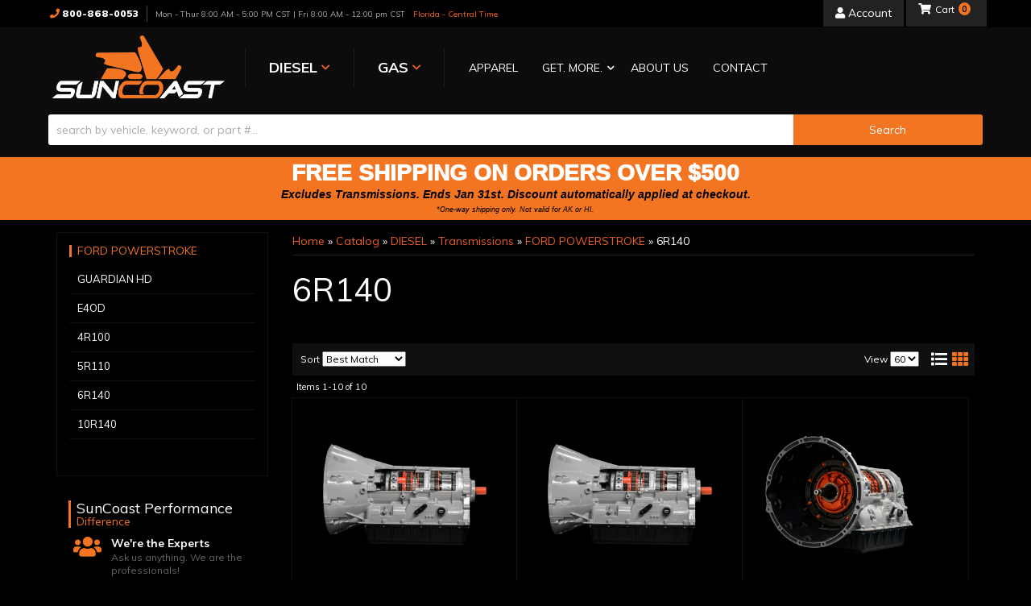

--- FILE ---
content_type: text/html; charset=utf-8
request_url: https://suncoastdiesel.com/c-1390091-diesel-transmissions-ford-powerstroke-6r140.html
body_size: 45102
content:




<!DOCTYPE html>
<!--[if lt IE 7]> <html class="no-js lt-ie9 lt-ie8 lt-ie7" lang="en"> <![endif]-->
<!--[if IE 7]>  <html class="no-js lt-ie9 lt-ie8" lang="en"> <![endif]-->
<!--[if IE 8]>  <html class="no-js lt-ie9" lang="en"> <![endif]-->
<!--[if gt IE 8]><!--> <html class="no-js" lang="en"> <!--<![endif]-->
<head>
<meta name="facebook-domain-verification" content="qkkqu6abkn45ln3pod2ja5mnp5w8ds" />
    
<meta charset="utf-8"><script type="text/javascript">(window.NREUM||(NREUM={})).init={privacy:{cookies_enabled:true},ajax:{deny_list:["bam.nr-data.net"]},feature_flags:["soft_nav"],distributed_tracing:{enabled:true}};(window.NREUM||(NREUM={})).loader_config={agentID:"1103356793",accountID:"3906469",trustKey:"3906469",xpid:"Vw8HV1JVARABVFVSBwgBVlYH",licenseKey:"NRJS-5114e709e7357dfdb01",applicationID:"1040096026",browserID:"1103356793"};;/*! For license information please see nr-loader-spa-1.308.0.min.js.LICENSE.txt */
(()=>{var e,t,r={384:(e,t,r)=>{"use strict";r.d(t,{NT:()=>a,US:()=>u,Zm:()=>o,bQ:()=>d,dV:()=>c,pV:()=>l});var n=r(6154),i=r(1863),s=r(1910);const a={beacon:"bam.nr-data.net",errorBeacon:"bam.nr-data.net"};function o(){return n.gm.NREUM||(n.gm.NREUM={}),void 0===n.gm.newrelic&&(n.gm.newrelic=n.gm.NREUM),n.gm.NREUM}function c(){let e=o();return e.o||(e.o={ST:n.gm.setTimeout,SI:n.gm.setImmediate||n.gm.setInterval,CT:n.gm.clearTimeout,XHR:n.gm.XMLHttpRequest,REQ:n.gm.Request,EV:n.gm.Event,PR:n.gm.Promise,MO:n.gm.MutationObserver,FETCH:n.gm.fetch,WS:n.gm.WebSocket},(0,s.i)(...Object.values(e.o))),e}function d(e,t){let r=o();r.initializedAgents??={},t.initializedAt={ms:(0,i.t)(),date:new Date},r.initializedAgents[e]=t}function u(e,t){o()[e]=t}function l(){return function(){let e=o();const t=e.info||{};e.info={beacon:a.beacon,errorBeacon:a.errorBeacon,...t}}(),function(){let e=o();const t=e.init||{};e.init={...t}}(),c(),function(){let e=o();const t=e.loader_config||{};e.loader_config={...t}}(),o()}},782:(e,t,r)=>{"use strict";r.d(t,{T:()=>n});const n=r(860).K7.pageViewTiming},860:(e,t,r)=>{"use strict";r.d(t,{$J:()=>u,K7:()=>c,P3:()=>d,XX:()=>i,Yy:()=>o,df:()=>s,qY:()=>n,v4:()=>a});const n="events",i="jserrors",s="browser/blobs",a="rum",o="browser/logs",c={ajax:"ajax",genericEvents:"generic_events",jserrors:i,logging:"logging",metrics:"metrics",pageAction:"page_action",pageViewEvent:"page_view_event",pageViewTiming:"page_view_timing",sessionReplay:"session_replay",sessionTrace:"session_trace",softNav:"soft_navigations",spa:"spa"},d={[c.pageViewEvent]:1,[c.pageViewTiming]:2,[c.metrics]:3,[c.jserrors]:4,[c.spa]:5,[c.ajax]:6,[c.sessionTrace]:7,[c.softNav]:8,[c.sessionReplay]:9,[c.logging]:10,[c.genericEvents]:11},u={[c.pageViewEvent]:a,[c.pageViewTiming]:n,[c.ajax]:n,[c.spa]:n,[c.softNav]:n,[c.metrics]:i,[c.jserrors]:i,[c.sessionTrace]:s,[c.sessionReplay]:s,[c.logging]:o,[c.genericEvents]:"ins"}},944:(e,t,r)=>{"use strict";r.d(t,{R:()=>i});var n=r(3241);function i(e,t){"function"==typeof console.debug&&(console.debug("New Relic Warning: https://github.com/newrelic/newrelic-browser-agent/blob/main/docs/warning-codes.md#".concat(e),t),(0,n.W)({agentIdentifier:null,drained:null,type:"data",name:"warn",feature:"warn",data:{code:e,secondary:t}}))}},993:(e,t,r)=>{"use strict";r.d(t,{A$:()=>s,ET:()=>a,TZ:()=>o,p_:()=>i});var n=r(860);const i={ERROR:"ERROR",WARN:"WARN",INFO:"INFO",DEBUG:"DEBUG",TRACE:"TRACE"},s={OFF:0,ERROR:1,WARN:2,INFO:3,DEBUG:4,TRACE:5},a="log",o=n.K7.logging},1541:(e,t,r)=>{"use strict";r.d(t,{U:()=>i,f:()=>n});const n={MFE:"MFE",BA:"BA"};function i(e,t){if(2!==t?.harvestEndpointVersion)return{};const r=t.agentRef.runtime.appMetadata.agents[0].entityGuid;return e?{"source.id":e.id,"source.name":e.name,"source.type":e.type,"parent.id":e.parent?.id||r,"parent.type":e.parent?.type||n.BA}:{"entity.guid":r,appId:t.agentRef.info.applicationID}}},1687:(e,t,r)=>{"use strict";r.d(t,{Ak:()=>d,Ze:()=>h,x3:()=>u});var n=r(3241),i=r(7836),s=r(3606),a=r(860),o=r(2646);const c={};function d(e,t){const r={staged:!1,priority:a.P3[t]||0};l(e),c[e].get(t)||c[e].set(t,r)}function u(e,t){e&&c[e]&&(c[e].get(t)&&c[e].delete(t),p(e,t,!1),c[e].size&&f(e))}function l(e){if(!e)throw new Error("agentIdentifier required");c[e]||(c[e]=new Map)}function h(e="",t="feature",r=!1){if(l(e),!e||!c[e].get(t)||r)return p(e,t);c[e].get(t).staged=!0,f(e)}function f(e){const t=Array.from(c[e]);t.every(([e,t])=>t.staged)&&(t.sort((e,t)=>e[1].priority-t[1].priority),t.forEach(([t])=>{c[e].delete(t),p(e,t)}))}function p(e,t,r=!0){const a=e?i.ee.get(e):i.ee,c=s.i.handlers;if(!a.aborted&&a.backlog&&c){if((0,n.W)({agentIdentifier:e,type:"lifecycle",name:"drain",feature:t}),r){const e=a.backlog[t],r=c[t];if(r){for(let t=0;e&&t<e.length;++t)g(e[t],r);Object.entries(r).forEach(([e,t])=>{Object.values(t||{}).forEach(t=>{t[0]?.on&&t[0]?.context()instanceof o.y&&t[0].on(e,t[1])})})}}a.isolatedBacklog||delete c[t],a.backlog[t]=null,a.emit("drain-"+t,[])}}function g(e,t){var r=e[1];Object.values(t[r]||{}).forEach(t=>{var r=e[0];if(t[0]===r){var n=t[1],i=e[3],s=e[2];n.apply(i,s)}})}},1738:(e,t,r)=>{"use strict";r.d(t,{U:()=>f,Y:()=>h});var n=r(3241),i=r(9908),s=r(1863),a=r(944),o=r(5701),c=r(3969),d=r(8362),u=r(860),l=r(4261);function h(e,t,r,s){const h=s||r;!h||h[e]&&h[e]!==d.d.prototype[e]||(h[e]=function(){(0,i.p)(c.xV,["API/"+e+"/called"],void 0,u.K7.metrics,r.ee),(0,n.W)({agentIdentifier:r.agentIdentifier,drained:!!o.B?.[r.agentIdentifier],type:"data",name:"api",feature:l.Pl+e,data:{}});try{return t.apply(this,arguments)}catch(e){(0,a.R)(23,e)}})}function f(e,t,r,n,a){const o=e.info;null===r?delete o.jsAttributes[t]:o.jsAttributes[t]=r,(a||null===r)&&(0,i.p)(l.Pl+n,[(0,s.t)(),t,r],void 0,"session",e.ee)}},1741:(e,t,r)=>{"use strict";r.d(t,{W:()=>s});var n=r(944),i=r(4261);class s{#e(e,...t){if(this[e]!==s.prototype[e])return this[e](...t);(0,n.R)(35,e)}addPageAction(e,t){return this.#e(i.hG,e,t)}register(e){return this.#e(i.eY,e)}recordCustomEvent(e,t){return this.#e(i.fF,e,t)}setPageViewName(e,t){return this.#e(i.Fw,e,t)}setCustomAttribute(e,t,r){return this.#e(i.cD,e,t,r)}noticeError(e,t){return this.#e(i.o5,e,t)}setUserId(e,t=!1){return this.#e(i.Dl,e,t)}setApplicationVersion(e){return this.#e(i.nb,e)}setErrorHandler(e){return this.#e(i.bt,e)}addRelease(e,t){return this.#e(i.k6,e,t)}log(e,t){return this.#e(i.$9,e,t)}start(){return this.#e(i.d3)}finished(e){return this.#e(i.BL,e)}recordReplay(){return this.#e(i.CH)}pauseReplay(){return this.#e(i.Tb)}addToTrace(e){return this.#e(i.U2,e)}setCurrentRouteName(e){return this.#e(i.PA,e)}interaction(e){return this.#e(i.dT,e)}wrapLogger(e,t,r){return this.#e(i.Wb,e,t,r)}measure(e,t){return this.#e(i.V1,e,t)}consent(e){return this.#e(i.Pv,e)}}},1863:(e,t,r)=>{"use strict";function n(){return Math.floor(performance.now())}r.d(t,{t:()=>n})},1910:(e,t,r)=>{"use strict";r.d(t,{i:()=>s});var n=r(944);const i=new Map;function s(...e){return e.every(e=>{if(i.has(e))return i.get(e);const t="function"==typeof e?e.toString():"",r=t.includes("[native code]"),s=t.includes("nrWrapper");return r||s||(0,n.R)(64,e?.name||t),i.set(e,r),r})}},2555:(e,t,r)=>{"use strict";r.d(t,{D:()=>o,f:()=>a});var n=r(384),i=r(8122);const s={beacon:n.NT.beacon,errorBeacon:n.NT.errorBeacon,licenseKey:void 0,applicationID:void 0,sa:void 0,queueTime:void 0,applicationTime:void 0,ttGuid:void 0,user:void 0,account:void 0,product:void 0,extra:void 0,jsAttributes:{},userAttributes:void 0,atts:void 0,transactionName:void 0,tNamePlain:void 0};function a(e){try{return!!e.licenseKey&&!!e.errorBeacon&&!!e.applicationID}catch(e){return!1}}const o=e=>(0,i.a)(e,s)},2614:(e,t,r)=>{"use strict";r.d(t,{BB:()=>a,H3:()=>n,g:()=>d,iL:()=>c,tS:()=>o,uh:()=>i,wk:()=>s});const n="NRBA",i="SESSION",s=144e5,a=18e5,o={STARTED:"session-started",PAUSE:"session-pause",RESET:"session-reset",RESUME:"session-resume",UPDATE:"session-update"},c={SAME_TAB:"same-tab",CROSS_TAB:"cross-tab"},d={OFF:0,FULL:1,ERROR:2}},2646:(e,t,r)=>{"use strict";r.d(t,{y:()=>n});class n{constructor(e){this.contextId=e}}},2843:(e,t,r)=>{"use strict";r.d(t,{G:()=>s,u:()=>i});var n=r(3878);function i(e,t=!1,r,i){(0,n.DD)("visibilitychange",function(){if(t)return void("hidden"===document.visibilityState&&e());e(document.visibilityState)},r,i)}function s(e,t,r){(0,n.sp)("pagehide",e,t,r)}},3241:(e,t,r)=>{"use strict";r.d(t,{W:()=>s});var n=r(6154);const i="newrelic";function s(e={}){try{n.gm.dispatchEvent(new CustomEvent(i,{detail:e}))}catch(e){}}},3304:(e,t,r)=>{"use strict";r.d(t,{A:()=>s});var n=r(7836);const i=()=>{const e=new WeakSet;return(t,r)=>{if("object"==typeof r&&null!==r){if(e.has(r))return;e.add(r)}return r}};function s(e){try{return JSON.stringify(e,i())??""}catch(e){try{n.ee.emit("internal-error",[e])}catch(e){}return""}}},3333:(e,t,r)=>{"use strict";r.d(t,{$v:()=>u,TZ:()=>n,Xh:()=>c,Zp:()=>i,kd:()=>d,mq:()=>o,nf:()=>a,qN:()=>s});const n=r(860).K7.genericEvents,i=["auxclick","click","copy","keydown","paste","scrollend"],s=["focus","blur"],a=4,o=1e3,c=2e3,d=["PageAction","UserAction","BrowserPerformance"],u={RESOURCES:"experimental.resources",REGISTER:"register"}},3434:(e,t,r)=>{"use strict";r.d(t,{Jt:()=>s,YM:()=>d});var n=r(7836),i=r(5607);const s="nr@original:".concat(i.W),a=50;var o=Object.prototype.hasOwnProperty,c=!1;function d(e,t){return e||(e=n.ee),r.inPlace=function(e,t,n,i,s){n||(n="");const a="-"===n.charAt(0);for(let o=0;o<t.length;o++){const c=t[o],d=e[c];l(d)||(e[c]=r(d,a?c+n:n,i,c,s))}},r.flag=s,r;function r(t,r,n,c,d){return l(t)?t:(r||(r=""),nrWrapper[s]=t,function(e,t,r){if(Object.defineProperty&&Object.keys)try{return Object.keys(e).forEach(function(r){Object.defineProperty(t,r,{get:function(){return e[r]},set:function(t){return e[r]=t,t}})}),t}catch(e){u([e],r)}for(var n in e)o.call(e,n)&&(t[n]=e[n])}(t,nrWrapper,e),nrWrapper);function nrWrapper(){var s,o,l,h;let f;try{o=this,s=[...arguments],l="function"==typeof n?n(s,o):n||{}}catch(t){u([t,"",[s,o,c],l],e)}i(r+"start",[s,o,c],l,d);const p=performance.now();let g;try{return h=t.apply(o,s),g=performance.now(),h}catch(e){throw g=performance.now(),i(r+"err",[s,o,e],l,d),f=e,f}finally{const e=g-p,t={start:p,end:g,duration:e,isLongTask:e>=a,methodName:c,thrownError:f};t.isLongTask&&i("long-task",[t,o],l,d),i(r+"end",[s,o,h],l,d)}}}function i(r,n,i,s){if(!c||t){var a=c;c=!0;try{e.emit(r,n,i,t,s)}catch(t){u([t,r,n,i],e)}c=a}}}function u(e,t){t||(t=n.ee);try{t.emit("internal-error",e)}catch(e){}}function l(e){return!(e&&"function"==typeof e&&e.apply&&!e[s])}},3606:(e,t,r)=>{"use strict";r.d(t,{i:()=>s});var n=r(9908);s.on=a;var i=s.handlers={};function s(e,t,r,s){a(s||n.d,i,e,t,r)}function a(e,t,r,i,s){s||(s="feature"),e||(e=n.d);var a=t[s]=t[s]||{};(a[r]=a[r]||[]).push([e,i])}},3738:(e,t,r)=>{"use strict";r.d(t,{He:()=>i,Kp:()=>o,Lc:()=>d,Rz:()=>u,TZ:()=>n,bD:()=>s,d3:()=>a,jx:()=>l,sl:()=>h,uP:()=>c});const n=r(860).K7.sessionTrace,i="bstResource",s="resource",a="-start",o="-end",c="fn"+a,d="fn"+o,u="pushState",l=1e3,h=3e4},3785:(e,t,r)=>{"use strict";r.d(t,{R:()=>c,b:()=>d});var n=r(9908),i=r(1863),s=r(860),a=r(3969),o=r(993);function c(e,t,r={},c=o.p_.INFO,d=!0,u,l=(0,i.t)()){(0,n.p)(a.xV,["API/logging/".concat(c.toLowerCase(),"/called")],void 0,s.K7.metrics,e),(0,n.p)(o.ET,[l,t,r,c,d,u],void 0,s.K7.logging,e)}function d(e){return"string"==typeof e&&Object.values(o.p_).some(t=>t===e.toUpperCase().trim())}},3878:(e,t,r)=>{"use strict";function n(e,t){return{capture:e,passive:!1,signal:t}}function i(e,t,r=!1,i){window.addEventListener(e,t,n(r,i))}function s(e,t,r=!1,i){document.addEventListener(e,t,n(r,i))}r.d(t,{DD:()=>s,jT:()=>n,sp:()=>i})},3962:(e,t,r)=>{"use strict";r.d(t,{AM:()=>a,O2:()=>l,OV:()=>s,Qu:()=>h,TZ:()=>c,ih:()=>f,pP:()=>o,t1:()=>u,tC:()=>i,wD:()=>d});var n=r(860);const i=["click","keydown","submit"],s="popstate",a="api",o="initialPageLoad",c=n.K7.softNav,d=5e3,u=500,l={INITIAL_PAGE_LOAD:"",ROUTE_CHANGE:1,UNSPECIFIED:2},h={INTERACTION:1,AJAX:2,CUSTOM_END:3,CUSTOM_TRACER:4},f={IP:"in progress",PF:"pending finish",FIN:"finished",CAN:"cancelled"}},3969:(e,t,r)=>{"use strict";r.d(t,{TZ:()=>n,XG:()=>o,rs:()=>i,xV:()=>a,z_:()=>s});const n=r(860).K7.metrics,i="sm",s="cm",a="storeSupportabilityMetrics",o="storeEventMetrics"},4234:(e,t,r)=>{"use strict";r.d(t,{W:()=>s});var n=r(7836),i=r(1687);class s{constructor(e,t){this.agentIdentifier=e,this.ee=n.ee.get(e),this.featureName=t,this.blocked=!1}deregisterDrain(){(0,i.x3)(this.agentIdentifier,this.featureName)}}},4261:(e,t,r)=>{"use strict";r.d(t,{$9:()=>u,BL:()=>c,CH:()=>p,Dl:()=>R,Fw:()=>w,PA:()=>v,Pl:()=>n,Pv:()=>A,Tb:()=>h,U2:()=>a,V1:()=>E,Wb:()=>T,bt:()=>y,cD:()=>b,d3:()=>x,dT:()=>d,eY:()=>g,fF:()=>f,hG:()=>s,hw:()=>i,k6:()=>o,nb:()=>m,o5:()=>l});const n="api-",i=n+"ixn-",s="addPageAction",a="addToTrace",o="addRelease",c="finished",d="interaction",u="log",l="noticeError",h="pauseReplay",f="recordCustomEvent",p="recordReplay",g="register",m="setApplicationVersion",v="setCurrentRouteName",b="setCustomAttribute",y="setErrorHandler",w="setPageViewName",R="setUserId",x="start",T="wrapLogger",E="measure",A="consent"},5205:(e,t,r)=>{"use strict";r.d(t,{j:()=>S});var n=r(384),i=r(1741);var s=r(2555),a=r(3333);const o=e=>{if(!e||"string"!=typeof e)return!1;try{document.createDocumentFragment().querySelector(e)}catch{return!1}return!0};var c=r(2614),d=r(944),u=r(8122);const l="[data-nr-mask]",h=e=>(0,u.a)(e,(()=>{const e={feature_flags:[],experimental:{allow_registered_children:!1,resources:!1},mask_selector:"*",block_selector:"[data-nr-block]",mask_input_options:{color:!1,date:!1,"datetime-local":!1,email:!1,month:!1,number:!1,range:!1,search:!1,tel:!1,text:!1,time:!1,url:!1,week:!1,textarea:!1,select:!1,password:!0}};return{ajax:{deny_list:void 0,block_internal:!0,enabled:!0,autoStart:!0},api:{get allow_registered_children(){return e.feature_flags.includes(a.$v.REGISTER)||e.experimental.allow_registered_children},set allow_registered_children(t){e.experimental.allow_registered_children=t},duplicate_registered_data:!1},browser_consent_mode:{enabled:!1},distributed_tracing:{enabled:void 0,exclude_newrelic_header:void 0,cors_use_newrelic_header:void 0,cors_use_tracecontext_headers:void 0,allowed_origins:void 0},get feature_flags(){return e.feature_flags},set feature_flags(t){e.feature_flags=t},generic_events:{enabled:!0,autoStart:!0},harvest:{interval:30},jserrors:{enabled:!0,autoStart:!0},logging:{enabled:!0,autoStart:!0},metrics:{enabled:!0,autoStart:!0},obfuscate:void 0,page_action:{enabled:!0},page_view_event:{enabled:!0,autoStart:!0},page_view_timing:{enabled:!0,autoStart:!0},performance:{capture_marks:!1,capture_measures:!1,capture_detail:!0,resources:{get enabled(){return e.feature_flags.includes(a.$v.RESOURCES)||e.experimental.resources},set enabled(t){e.experimental.resources=t},asset_types:[],first_party_domains:[],ignore_newrelic:!0}},privacy:{cookies_enabled:!0},proxy:{assets:void 0,beacon:void 0},session:{expiresMs:c.wk,inactiveMs:c.BB},session_replay:{autoStart:!0,enabled:!1,preload:!1,sampling_rate:10,error_sampling_rate:100,collect_fonts:!1,inline_images:!1,fix_stylesheets:!0,mask_all_inputs:!0,get mask_text_selector(){return e.mask_selector},set mask_text_selector(t){o(t)?e.mask_selector="".concat(t,",").concat(l):""===t||null===t?e.mask_selector=l:(0,d.R)(5,t)},get block_class(){return"nr-block"},get ignore_class(){return"nr-ignore"},get mask_text_class(){return"nr-mask"},get block_selector(){return e.block_selector},set block_selector(t){o(t)?e.block_selector+=",".concat(t):""!==t&&(0,d.R)(6,t)},get mask_input_options(){return e.mask_input_options},set mask_input_options(t){t&&"object"==typeof t?e.mask_input_options={...t,password:!0}:(0,d.R)(7,t)}},session_trace:{enabled:!0,autoStart:!0},soft_navigations:{enabled:!0,autoStart:!0},spa:{enabled:!0,autoStart:!0},ssl:void 0,user_actions:{enabled:!0,elementAttributes:["id","className","tagName","type"]}}})());var f=r(6154),p=r(9324);let g=0;const m={buildEnv:p.F3,distMethod:p.Xs,version:p.xv,originTime:f.WN},v={consented:!1},b={appMetadata:{},get consented(){return this.session?.state?.consent||v.consented},set consented(e){v.consented=e},customTransaction:void 0,denyList:void 0,disabled:!1,harvester:void 0,isolatedBacklog:!1,isRecording:!1,loaderType:void 0,maxBytes:3e4,obfuscator:void 0,onerror:void 0,ptid:void 0,releaseIds:{},session:void 0,timeKeeper:void 0,registeredEntities:[],jsAttributesMetadata:{bytes:0},get harvestCount(){return++g}},y=e=>{const t=(0,u.a)(e,b),r=Object.keys(m).reduce((e,t)=>(e[t]={value:m[t],writable:!1,configurable:!0,enumerable:!0},e),{});return Object.defineProperties(t,r)};var w=r(5701);const R=e=>{const t=e.startsWith("http");e+="/",r.p=t?e:"https://"+e};var x=r(7836),T=r(3241);const E={accountID:void 0,trustKey:void 0,agentID:void 0,licenseKey:void 0,applicationID:void 0,xpid:void 0},A=e=>(0,u.a)(e,E),_=new Set;function S(e,t={},r,a){let{init:o,info:c,loader_config:d,runtime:u={},exposed:l=!0}=t;if(!c){const e=(0,n.pV)();o=e.init,c=e.info,d=e.loader_config}e.init=h(o||{}),e.loader_config=A(d||{}),c.jsAttributes??={},f.bv&&(c.jsAttributes.isWorker=!0),e.info=(0,s.D)(c);const p=e.init,g=[c.beacon,c.errorBeacon];_.has(e.agentIdentifier)||(p.proxy.assets&&(R(p.proxy.assets),g.push(p.proxy.assets)),p.proxy.beacon&&g.push(p.proxy.beacon),e.beacons=[...g],function(e){const t=(0,n.pV)();Object.getOwnPropertyNames(i.W.prototype).forEach(r=>{const n=i.W.prototype[r];if("function"!=typeof n||"constructor"===n)return;let s=t[r];e[r]&&!1!==e.exposed&&"micro-agent"!==e.runtime?.loaderType&&(t[r]=(...t)=>{const n=e[r](...t);return s?s(...t):n})})}(e),(0,n.US)("activatedFeatures",w.B)),u.denyList=[...p.ajax.deny_list||[],...p.ajax.block_internal?g:[]],u.ptid=e.agentIdentifier,u.loaderType=r,e.runtime=y(u),_.has(e.agentIdentifier)||(e.ee=x.ee.get(e.agentIdentifier),e.exposed=l,(0,T.W)({agentIdentifier:e.agentIdentifier,drained:!!w.B?.[e.agentIdentifier],type:"lifecycle",name:"initialize",feature:void 0,data:e.config})),_.add(e.agentIdentifier)}},5270:(e,t,r)=>{"use strict";r.d(t,{Aw:()=>a,SR:()=>s,rF:()=>o});var n=r(384),i=r(7767);function s(e){return!!(0,n.dV)().o.MO&&(0,i.V)(e)&&!0===e?.session_trace.enabled}function a(e){return!0===e?.session_replay.preload&&s(e)}function o(e,t){try{if("string"==typeof t?.type){if("password"===t.type.toLowerCase())return"*".repeat(e?.length||0);if(void 0!==t?.dataset?.nrUnmask||t?.classList?.contains("nr-unmask"))return e}}catch(e){}return"string"==typeof e?e.replace(/[\S]/g,"*"):"*".repeat(e?.length||0)}},5289:(e,t,r)=>{"use strict";r.d(t,{GG:()=>a,Qr:()=>c,sB:()=>o});var n=r(3878),i=r(6389);function s(){return"undefined"==typeof document||"complete"===document.readyState}function a(e,t){if(s())return e();const r=(0,i.J)(e),a=setInterval(()=>{s()&&(clearInterval(a),r())},500);(0,n.sp)("load",r,t)}function o(e){if(s())return e();(0,n.DD)("DOMContentLoaded",e)}function c(e){if(s())return e();(0,n.sp)("popstate",e)}},5607:(e,t,r)=>{"use strict";r.d(t,{W:()=>n});const n=(0,r(9566).bz)()},5701:(e,t,r)=>{"use strict";r.d(t,{B:()=>s,t:()=>a});var n=r(3241);const i=new Set,s={};function a(e,t){const r=t.agentIdentifier;s[r]??={},e&&"object"==typeof e&&(i.has(r)||(t.ee.emit("rumresp",[e]),s[r]=e,i.add(r),(0,n.W)({agentIdentifier:r,loaded:!0,drained:!0,type:"lifecycle",name:"load",feature:void 0,data:e})))}},6154:(e,t,r)=>{"use strict";r.d(t,{OF:()=>d,RI:()=>i,WN:()=>h,bv:()=>s,eN:()=>f,gm:()=>a,lR:()=>l,m:()=>c,mw:()=>o,sb:()=>u});var n=r(1863);const i="undefined"!=typeof window&&!!window.document,s="undefined"!=typeof WorkerGlobalScope&&("undefined"!=typeof self&&self instanceof WorkerGlobalScope&&self.navigator instanceof WorkerNavigator||"undefined"!=typeof globalThis&&globalThis instanceof WorkerGlobalScope&&globalThis.navigator instanceof WorkerNavigator),a=i?window:"undefined"!=typeof WorkerGlobalScope&&("undefined"!=typeof self&&self instanceof WorkerGlobalScope&&self||"undefined"!=typeof globalThis&&globalThis instanceof WorkerGlobalScope&&globalThis),o=Boolean("hidden"===a?.document?.visibilityState),c=""+a?.location,d=/iPad|iPhone|iPod/.test(a.navigator?.userAgent),u=d&&"undefined"==typeof SharedWorker,l=(()=>{const e=a.navigator?.userAgent?.match(/Firefox[/\s](\d+\.\d+)/);return Array.isArray(e)&&e.length>=2?+e[1]:0})(),h=Date.now()-(0,n.t)(),f=()=>"undefined"!=typeof PerformanceNavigationTiming&&a?.performance?.getEntriesByType("navigation")?.[0]?.responseStart},6344:(e,t,r)=>{"use strict";r.d(t,{BB:()=>u,Qb:()=>l,TZ:()=>i,Ug:()=>a,Vh:()=>s,_s:()=>o,bc:()=>d,yP:()=>c});var n=r(2614);const i=r(860).K7.sessionReplay,s="errorDuringReplay",a=.12,o={DomContentLoaded:0,Load:1,FullSnapshot:2,IncrementalSnapshot:3,Meta:4,Custom:5},c={[n.g.ERROR]:15e3,[n.g.FULL]:3e5,[n.g.OFF]:0},d={RESET:{message:"Session was reset",sm:"Reset"},IMPORT:{message:"Recorder failed to import",sm:"Import"},TOO_MANY:{message:"429: Too Many Requests",sm:"Too-Many"},TOO_BIG:{message:"Payload was too large",sm:"Too-Big"},CROSS_TAB:{message:"Session Entity was set to OFF on another tab",sm:"Cross-Tab"},ENTITLEMENTS:{message:"Session Replay is not allowed and will not be started",sm:"Entitlement"}},u=5e3,l={API:"api",RESUME:"resume",SWITCH_TO_FULL:"switchToFull",INITIALIZE:"initialize",PRELOAD:"preload"}},6389:(e,t,r)=>{"use strict";function n(e,t=500,r={}){const n=r?.leading||!1;let i;return(...r)=>{n&&void 0===i&&(e.apply(this,r),i=setTimeout(()=>{i=clearTimeout(i)},t)),n||(clearTimeout(i),i=setTimeout(()=>{e.apply(this,r)},t))}}function i(e){let t=!1;return(...r)=>{t||(t=!0,e.apply(this,r))}}r.d(t,{J:()=>i,s:()=>n})},6630:(e,t,r)=>{"use strict";r.d(t,{T:()=>n});const n=r(860).K7.pageViewEvent},6774:(e,t,r)=>{"use strict";r.d(t,{T:()=>n});const n=r(860).K7.jserrors},7295:(e,t,r)=>{"use strict";r.d(t,{Xv:()=>a,gX:()=>i,iW:()=>s});var n=[];function i(e){if(!e||s(e))return!1;if(0===n.length)return!0;if("*"===n[0].hostname)return!1;for(var t=0;t<n.length;t++){var r=n[t];if(r.hostname.test(e.hostname)&&r.pathname.test(e.pathname))return!1}return!0}function s(e){return void 0===e.hostname}function a(e){if(n=[],e&&e.length)for(var t=0;t<e.length;t++){let r=e[t];if(!r)continue;if("*"===r)return void(n=[{hostname:"*"}]);0===r.indexOf("http://")?r=r.substring(7):0===r.indexOf("https://")&&(r=r.substring(8));const i=r.indexOf("/");let s,a;i>0?(s=r.substring(0,i),a=r.substring(i)):(s=r,a="*");let[c]=s.split(":");n.push({hostname:o(c),pathname:o(a,!0)})}}function o(e,t=!1){const r=e.replace(/[.+?^${}()|[\]\\]/g,e=>"\\"+e).replace(/\*/g,".*?");return new RegExp((t?"^":"")+r+"$")}},7485:(e,t,r)=>{"use strict";r.d(t,{D:()=>i});var n=r(6154);function i(e){if(0===(e||"").indexOf("data:"))return{protocol:"data"};try{const t=new URL(e,location.href),r={port:t.port,hostname:t.hostname,pathname:t.pathname,search:t.search,protocol:t.protocol.slice(0,t.protocol.indexOf(":")),sameOrigin:t.protocol===n.gm?.location?.protocol&&t.host===n.gm?.location?.host};return r.port&&""!==r.port||("http:"===t.protocol&&(r.port="80"),"https:"===t.protocol&&(r.port="443")),r.pathname&&""!==r.pathname?r.pathname.startsWith("/")||(r.pathname="/".concat(r.pathname)):r.pathname="/",r}catch(e){return{}}}},7699:(e,t,r)=>{"use strict";r.d(t,{It:()=>s,KC:()=>o,No:()=>i,qh:()=>a});var n=r(860);const i=16e3,s=1e6,a="SESSION_ERROR",o={[n.K7.logging]:!0,[n.K7.genericEvents]:!1,[n.K7.jserrors]:!1,[n.K7.ajax]:!1}},7767:(e,t,r)=>{"use strict";r.d(t,{V:()=>i});var n=r(6154);const i=e=>n.RI&&!0===e?.privacy.cookies_enabled},7836:(e,t,r)=>{"use strict";r.d(t,{P:()=>o,ee:()=>c});var n=r(384),i=r(8990),s=r(2646),a=r(5607);const o="nr@context:".concat(a.W),c=function e(t,r){var n={},a={},u={},l=!1;try{l=16===r.length&&d.initializedAgents?.[r]?.runtime.isolatedBacklog}catch(e){}var h={on:p,addEventListener:p,removeEventListener:function(e,t){var r=n[e];if(!r)return;for(var i=0;i<r.length;i++)r[i]===t&&r.splice(i,1)},emit:function(e,r,n,i,s){!1!==s&&(s=!0);if(c.aborted&&!i)return;t&&s&&t.emit(e,r,n);var o=f(n);g(e).forEach(e=>{e.apply(o,r)});var d=v()[a[e]];d&&d.push([h,e,r,o]);return o},get:m,listeners:g,context:f,buffer:function(e,t){const r=v();if(t=t||"feature",h.aborted)return;Object.entries(e||{}).forEach(([e,n])=>{a[n]=t,t in r||(r[t]=[])})},abort:function(){h._aborted=!0,Object.keys(h.backlog).forEach(e=>{delete h.backlog[e]})},isBuffering:function(e){return!!v()[a[e]]},debugId:r,backlog:l?{}:t&&"object"==typeof t.backlog?t.backlog:{},isolatedBacklog:l};return Object.defineProperty(h,"aborted",{get:()=>{let e=h._aborted||!1;return e||(t&&(e=t.aborted),e)}}),h;function f(e){return e&&e instanceof s.y?e:e?(0,i.I)(e,o,()=>new s.y(o)):new s.y(o)}function p(e,t){n[e]=g(e).concat(t)}function g(e){return n[e]||[]}function m(t){return u[t]=u[t]||e(h,t)}function v(){return h.backlog}}(void 0,"globalEE"),d=(0,n.Zm)();d.ee||(d.ee=c)},8122:(e,t,r)=>{"use strict";r.d(t,{a:()=>i});var n=r(944);function i(e,t){try{if(!e||"object"!=typeof e)return(0,n.R)(3);if(!t||"object"!=typeof t)return(0,n.R)(4);const r=Object.create(Object.getPrototypeOf(t),Object.getOwnPropertyDescriptors(t)),s=0===Object.keys(r).length?e:r;for(let a in s)if(void 0!==e[a])try{if(null===e[a]){r[a]=null;continue}Array.isArray(e[a])&&Array.isArray(t[a])?r[a]=Array.from(new Set([...e[a],...t[a]])):"object"==typeof e[a]&&"object"==typeof t[a]?r[a]=i(e[a],t[a]):r[a]=e[a]}catch(e){r[a]||(0,n.R)(1,e)}return r}catch(e){(0,n.R)(2,e)}}},8139:(e,t,r)=>{"use strict";r.d(t,{u:()=>h});var n=r(7836),i=r(3434),s=r(8990),a=r(6154);const o={},c=a.gm.XMLHttpRequest,d="addEventListener",u="removeEventListener",l="nr@wrapped:".concat(n.P);function h(e){var t=function(e){return(e||n.ee).get("events")}(e);if(o[t.debugId]++)return t;o[t.debugId]=1;var r=(0,i.YM)(t,!0);function h(e){r.inPlace(e,[d,u],"-",p)}function p(e,t){return e[1]}return"getPrototypeOf"in Object&&(a.RI&&f(document,h),c&&f(c.prototype,h),f(a.gm,h)),t.on(d+"-start",function(e,t){var n=e[1];if(null!==n&&("function"==typeof n||"object"==typeof n)&&"newrelic"!==e[0]){var i=(0,s.I)(n,l,function(){var e={object:function(){if("function"!=typeof n.handleEvent)return;return n.handleEvent.apply(n,arguments)},function:n}[typeof n];return e?r(e,"fn-",null,e.name||"anonymous"):n});this.wrapped=e[1]=i}}),t.on(u+"-start",function(e){e[1]=this.wrapped||e[1]}),t}function f(e,t,...r){let n=e;for(;"object"==typeof n&&!Object.prototype.hasOwnProperty.call(n,d);)n=Object.getPrototypeOf(n);n&&t(n,...r)}},8362:(e,t,r)=>{"use strict";r.d(t,{d:()=>s});var n=r(9566),i=r(1741);class s extends i.W{agentIdentifier=(0,n.LA)(16)}},8374:(e,t,r)=>{r.nc=(()=>{try{return document?.currentScript?.nonce}catch(e){}return""})()},8990:(e,t,r)=>{"use strict";r.d(t,{I:()=>i});var n=Object.prototype.hasOwnProperty;function i(e,t,r){if(n.call(e,t))return e[t];var i=r();if(Object.defineProperty&&Object.keys)try{return Object.defineProperty(e,t,{value:i,writable:!0,enumerable:!1}),i}catch(e){}return e[t]=i,i}},9119:(e,t,r)=>{"use strict";r.d(t,{L:()=>s});var n=/([^?#]*)[^#]*(#[^?]*|$).*/,i=/([^?#]*)().*/;function s(e,t){return e?e.replace(t?n:i,"$1$2"):e}},9300:(e,t,r)=>{"use strict";r.d(t,{T:()=>n});const n=r(860).K7.ajax},9324:(e,t,r)=>{"use strict";r.d(t,{AJ:()=>a,F3:()=>i,Xs:()=>s,Yq:()=>o,xv:()=>n});const n="1.308.0",i="PROD",s="CDN",a="@newrelic/rrweb",o="1.0.1"},9566:(e,t,r)=>{"use strict";r.d(t,{LA:()=>o,ZF:()=>c,bz:()=>a,el:()=>d});var n=r(6154);const i="xxxxxxxx-xxxx-4xxx-yxxx-xxxxxxxxxxxx";function s(e,t){return e?15&e[t]:16*Math.random()|0}function a(){const e=n.gm?.crypto||n.gm?.msCrypto;let t,r=0;return e&&e.getRandomValues&&(t=e.getRandomValues(new Uint8Array(30))),i.split("").map(e=>"x"===e?s(t,r++).toString(16):"y"===e?(3&s()|8).toString(16):e).join("")}function o(e){const t=n.gm?.crypto||n.gm?.msCrypto;let r,i=0;t&&t.getRandomValues&&(r=t.getRandomValues(new Uint8Array(e)));const a=[];for(var o=0;o<e;o++)a.push(s(r,i++).toString(16));return a.join("")}function c(){return o(16)}function d(){return o(32)}},9908:(e,t,r)=>{"use strict";r.d(t,{d:()=>n,p:()=>i});var n=r(7836).ee.get("handle");function i(e,t,r,i,s){s?(s.buffer([e],i),s.emit(e,t,r)):(n.buffer([e],i),n.emit(e,t,r))}}},n={};function i(e){var t=n[e];if(void 0!==t)return t.exports;var s=n[e]={exports:{}};return r[e](s,s.exports,i),s.exports}i.m=r,i.d=(e,t)=>{for(var r in t)i.o(t,r)&&!i.o(e,r)&&Object.defineProperty(e,r,{enumerable:!0,get:t[r]})},i.f={},i.e=e=>Promise.all(Object.keys(i.f).reduce((t,r)=>(i.f[r](e,t),t),[])),i.u=e=>({212:"nr-spa-compressor",249:"nr-spa-recorder",478:"nr-spa"}[e]+"-1.308.0.min.js"),i.o=(e,t)=>Object.prototype.hasOwnProperty.call(e,t),e={},t="NRBA-1.308.0.PROD:",i.l=(r,n,s,a)=>{if(e[r])e[r].push(n);else{var o,c;if(void 0!==s)for(var d=document.getElementsByTagName("script"),u=0;u<d.length;u++){var l=d[u];if(l.getAttribute("src")==r||l.getAttribute("data-webpack")==t+s){o=l;break}}if(!o){c=!0;var h={478:"sha512-RSfSVnmHk59T/uIPbdSE0LPeqcEdF4/+XhfJdBuccH5rYMOEZDhFdtnh6X6nJk7hGpzHd9Ujhsy7lZEz/ORYCQ==",249:"sha512-ehJXhmntm85NSqW4MkhfQqmeKFulra3klDyY0OPDUE+sQ3GokHlPh1pmAzuNy//3j4ac6lzIbmXLvGQBMYmrkg==",212:"sha512-B9h4CR46ndKRgMBcK+j67uSR2RCnJfGefU+A7FrgR/k42ovXy5x/MAVFiSvFxuVeEk/pNLgvYGMp1cBSK/G6Fg=="};(o=document.createElement("script")).charset="utf-8",i.nc&&o.setAttribute("nonce",i.nc),o.setAttribute("data-webpack",t+s),o.src=r,0!==o.src.indexOf(window.location.origin+"/")&&(o.crossOrigin="anonymous"),h[a]&&(o.integrity=h[a])}e[r]=[n];var f=(t,n)=>{o.onerror=o.onload=null,clearTimeout(p);var i=e[r];if(delete e[r],o.parentNode&&o.parentNode.removeChild(o),i&&i.forEach(e=>e(n)),t)return t(n)},p=setTimeout(f.bind(null,void 0,{type:"timeout",target:o}),12e4);o.onerror=f.bind(null,o.onerror),o.onload=f.bind(null,o.onload),c&&document.head.appendChild(o)}},i.r=e=>{"undefined"!=typeof Symbol&&Symbol.toStringTag&&Object.defineProperty(e,Symbol.toStringTag,{value:"Module"}),Object.defineProperty(e,"__esModule",{value:!0})},i.p="https://js-agent.newrelic.com/",(()=>{var e={38:0,788:0};i.f.j=(t,r)=>{var n=i.o(e,t)?e[t]:void 0;if(0!==n)if(n)r.push(n[2]);else{var s=new Promise((r,i)=>n=e[t]=[r,i]);r.push(n[2]=s);var a=i.p+i.u(t),o=new Error;i.l(a,r=>{if(i.o(e,t)&&(0!==(n=e[t])&&(e[t]=void 0),n)){var s=r&&("load"===r.type?"missing":r.type),a=r&&r.target&&r.target.src;o.message="Loading chunk "+t+" failed: ("+s+": "+a+")",o.name="ChunkLoadError",o.type=s,o.request=a,n[1](o)}},"chunk-"+t,t)}};var t=(t,r)=>{var n,s,[a,o,c]=r,d=0;if(a.some(t=>0!==e[t])){for(n in o)i.o(o,n)&&(i.m[n]=o[n]);if(c)c(i)}for(t&&t(r);d<a.length;d++)s=a[d],i.o(e,s)&&e[s]&&e[s][0](),e[s]=0},r=self["webpackChunk:NRBA-1.308.0.PROD"]=self["webpackChunk:NRBA-1.308.0.PROD"]||[];r.forEach(t.bind(null,0)),r.push=t.bind(null,r.push.bind(r))})(),(()=>{"use strict";i(8374);var e=i(8362),t=i(860);const r=Object.values(t.K7);var n=i(5205);var s=i(9908),a=i(1863),o=i(4261),c=i(1738);var d=i(1687),u=i(4234),l=i(5289),h=i(6154),f=i(944),p=i(5270),g=i(7767),m=i(6389),v=i(7699);class b extends u.W{constructor(e,t){super(e.agentIdentifier,t),this.agentRef=e,this.abortHandler=void 0,this.featAggregate=void 0,this.loadedSuccessfully=void 0,this.onAggregateImported=new Promise(e=>{this.loadedSuccessfully=e}),this.deferred=Promise.resolve(),!1===e.init[this.featureName].autoStart?this.deferred=new Promise((t,r)=>{this.ee.on("manual-start-all",(0,m.J)(()=>{(0,d.Ak)(e.agentIdentifier,this.featureName),t()}))}):(0,d.Ak)(e.agentIdentifier,t)}importAggregator(e,t,r={}){if(this.featAggregate)return;const n=async()=>{let n;await this.deferred;try{if((0,g.V)(e.init)){const{setupAgentSession:t}=await i.e(478).then(i.bind(i,8766));n=t(e)}}catch(e){(0,f.R)(20,e),this.ee.emit("internal-error",[e]),(0,s.p)(v.qh,[e],void 0,this.featureName,this.ee)}try{if(!this.#t(this.featureName,n,e.init))return(0,d.Ze)(this.agentIdentifier,this.featureName),void this.loadedSuccessfully(!1);const{Aggregate:i}=await t();this.featAggregate=new i(e,r),e.runtime.harvester.initializedAggregates.push(this.featAggregate),this.loadedSuccessfully(!0)}catch(e){(0,f.R)(34,e),this.abortHandler?.(),(0,d.Ze)(this.agentIdentifier,this.featureName,!0),this.loadedSuccessfully(!1),this.ee&&this.ee.abort()}};h.RI?(0,l.GG)(()=>n(),!0):n()}#t(e,r,n){if(this.blocked)return!1;switch(e){case t.K7.sessionReplay:return(0,p.SR)(n)&&!!r;case t.K7.sessionTrace:return!!r;default:return!0}}}var y=i(6630),w=i(2614),R=i(3241);class x extends b{static featureName=y.T;constructor(e){var t;super(e,y.T),this.setupInspectionEvents(e.agentIdentifier),t=e,(0,c.Y)(o.Fw,function(e,r){"string"==typeof e&&("/"!==e.charAt(0)&&(e="/"+e),t.runtime.customTransaction=(r||"http://custom.transaction")+e,(0,s.p)(o.Pl+o.Fw,[(0,a.t)()],void 0,void 0,t.ee))},t),this.importAggregator(e,()=>i.e(478).then(i.bind(i,2467)))}setupInspectionEvents(e){const t=(t,r)=>{t&&(0,R.W)({agentIdentifier:e,timeStamp:t.timeStamp,loaded:"complete"===t.target.readyState,type:"window",name:r,data:t.target.location+""})};(0,l.sB)(e=>{t(e,"DOMContentLoaded")}),(0,l.GG)(e=>{t(e,"load")}),(0,l.Qr)(e=>{t(e,"navigate")}),this.ee.on(w.tS.UPDATE,(t,r)=>{(0,R.W)({agentIdentifier:e,type:"lifecycle",name:"session",data:r})})}}var T=i(384);class E extends e.d{constructor(e){var t;(super(),h.gm)?(this.features={},(0,T.bQ)(this.agentIdentifier,this),this.desiredFeatures=new Set(e.features||[]),this.desiredFeatures.add(x),(0,n.j)(this,e,e.loaderType||"agent"),t=this,(0,c.Y)(o.cD,function(e,r,n=!1){if("string"==typeof e){if(["string","number","boolean"].includes(typeof r)||null===r)return(0,c.U)(t,e,r,o.cD,n);(0,f.R)(40,typeof r)}else(0,f.R)(39,typeof e)},t),function(e){(0,c.Y)(o.Dl,function(t,r=!1){if("string"!=typeof t&&null!==t)return void(0,f.R)(41,typeof t);const n=e.info.jsAttributes["enduser.id"];r&&null!=n&&n!==t?(0,s.p)(o.Pl+"setUserIdAndResetSession",[t],void 0,"session",e.ee):(0,c.U)(e,"enduser.id",t,o.Dl,!0)},e)}(this),function(e){(0,c.Y)(o.nb,function(t){if("string"==typeof t||null===t)return(0,c.U)(e,"application.version",t,o.nb,!1);(0,f.R)(42,typeof t)},e)}(this),function(e){(0,c.Y)(o.d3,function(){e.ee.emit("manual-start-all")},e)}(this),function(e){(0,c.Y)(o.Pv,function(t=!0){if("boolean"==typeof t){if((0,s.p)(o.Pl+o.Pv,[t],void 0,"session",e.ee),e.runtime.consented=t,t){const t=e.features.page_view_event;t.onAggregateImported.then(e=>{const r=t.featAggregate;e&&!r.sentRum&&r.sendRum()})}}else(0,f.R)(65,typeof t)},e)}(this),this.run()):(0,f.R)(21)}get config(){return{info:this.info,init:this.init,loader_config:this.loader_config,runtime:this.runtime}}get api(){return this}run(){try{const e=function(e){const t={};return r.forEach(r=>{t[r]=!!e[r]?.enabled}),t}(this.init),n=[...this.desiredFeatures];n.sort((e,r)=>t.P3[e.featureName]-t.P3[r.featureName]),n.forEach(r=>{if(!e[r.featureName]&&r.featureName!==t.K7.pageViewEvent)return;if(r.featureName===t.K7.spa)return void(0,f.R)(67);const n=function(e){switch(e){case t.K7.ajax:return[t.K7.jserrors];case t.K7.sessionTrace:return[t.K7.ajax,t.K7.pageViewEvent];case t.K7.sessionReplay:return[t.K7.sessionTrace];case t.K7.pageViewTiming:return[t.K7.pageViewEvent];default:return[]}}(r.featureName).filter(e=>!(e in this.features));n.length>0&&(0,f.R)(36,{targetFeature:r.featureName,missingDependencies:n}),this.features[r.featureName]=new r(this)})}catch(e){(0,f.R)(22,e);for(const e in this.features)this.features[e].abortHandler?.();const t=(0,T.Zm)();delete t.initializedAgents[this.agentIdentifier]?.features,delete this.sharedAggregator;return t.ee.get(this.agentIdentifier).abort(),!1}}}var A=i(2843),_=i(782);class S extends b{static featureName=_.T;constructor(e){super(e,_.T),h.RI&&((0,A.u)(()=>(0,s.p)("docHidden",[(0,a.t)()],void 0,_.T,this.ee),!0),(0,A.G)(()=>(0,s.p)("winPagehide",[(0,a.t)()],void 0,_.T,this.ee)),this.importAggregator(e,()=>i.e(478).then(i.bind(i,9917))))}}var O=i(3969);class I extends b{static featureName=O.TZ;constructor(e){super(e,O.TZ),h.RI&&document.addEventListener("securitypolicyviolation",e=>{(0,s.p)(O.xV,["Generic/CSPViolation/Detected"],void 0,this.featureName,this.ee)}),this.importAggregator(e,()=>i.e(478).then(i.bind(i,6555)))}}var N=i(6774),P=i(3878),k=i(3304);class D{constructor(e,t,r,n,i){this.name="UncaughtError",this.message="string"==typeof e?e:(0,k.A)(e),this.sourceURL=t,this.line=r,this.column=n,this.__newrelic=i}}function C(e){return M(e)?e:new D(void 0!==e?.message?e.message:e,e?.filename||e?.sourceURL,e?.lineno||e?.line,e?.colno||e?.col,e?.__newrelic,e?.cause)}function j(e){const t="Unhandled Promise Rejection: ";if(!e?.reason)return;if(M(e.reason)){try{e.reason.message.startsWith(t)||(e.reason.message=t+e.reason.message)}catch(e){}return C(e.reason)}const r=C(e.reason);return(r.message||"").startsWith(t)||(r.message=t+r.message),r}function L(e){if(e.error instanceof SyntaxError&&!/:\d+$/.test(e.error.stack?.trim())){const t=new D(e.message,e.filename,e.lineno,e.colno,e.error.__newrelic,e.cause);return t.name=SyntaxError.name,t}return M(e.error)?e.error:C(e)}function M(e){return e instanceof Error&&!!e.stack}function H(e,r,n,i,o=(0,a.t)()){"string"==typeof e&&(e=new Error(e)),(0,s.p)("err",[e,o,!1,r,n.runtime.isRecording,void 0,i],void 0,t.K7.jserrors,n.ee),(0,s.p)("uaErr",[],void 0,t.K7.genericEvents,n.ee)}var B=i(1541),K=i(993),W=i(3785);function U(e,{customAttributes:t={},level:r=K.p_.INFO}={},n,i,s=(0,a.t)()){(0,W.R)(n.ee,e,t,r,!1,i,s)}function F(e,r,n,i,c=(0,a.t)()){(0,s.p)(o.Pl+o.hG,[c,e,r,i],void 0,t.K7.genericEvents,n.ee)}function V(e,r,n,i,c=(0,a.t)()){const{start:d,end:u,customAttributes:l}=r||{},h={customAttributes:l||{}};if("object"!=typeof h.customAttributes||"string"!=typeof e||0===e.length)return void(0,f.R)(57);const p=(e,t)=>null==e?t:"number"==typeof e?e:e instanceof PerformanceMark?e.startTime:Number.NaN;if(h.start=p(d,0),h.end=p(u,c),Number.isNaN(h.start)||Number.isNaN(h.end))(0,f.R)(57);else{if(h.duration=h.end-h.start,!(h.duration<0))return(0,s.p)(o.Pl+o.V1,[h,e,i],void 0,t.K7.genericEvents,n.ee),h;(0,f.R)(58)}}function G(e,r={},n,i,c=(0,a.t)()){(0,s.p)(o.Pl+o.fF,[c,e,r,i],void 0,t.K7.genericEvents,n.ee)}function z(e){(0,c.Y)(o.eY,function(t){return Y(e,t)},e)}function Y(e,r,n){(0,f.R)(54,"newrelic.register"),r||={},r.type=B.f.MFE,r.licenseKey||=e.info.licenseKey,r.blocked=!1,r.parent=n||{},Array.isArray(r.tags)||(r.tags=[]);const i={};r.tags.forEach(e=>{"name"!==e&&"id"!==e&&(i["source.".concat(e)]=!0)}),r.isolated??=!0;let o=()=>{};const c=e.runtime.registeredEntities;if(!r.isolated){const e=c.find(({metadata:{target:{id:e}}})=>e===r.id&&!r.isolated);if(e)return e}const d=e=>{r.blocked=!0,o=e};function u(e){return"string"==typeof e&&!!e.trim()&&e.trim().length<501||"number"==typeof e}e.init.api.allow_registered_children||d((0,m.J)(()=>(0,f.R)(55))),u(r.id)&&u(r.name)||d((0,m.J)(()=>(0,f.R)(48,r)));const l={addPageAction:(t,n={})=>g(F,[t,{...i,...n},e],r),deregister:()=>{d((0,m.J)(()=>(0,f.R)(68)))},log:(t,n={})=>g(U,[t,{...n,customAttributes:{...i,...n.customAttributes||{}}},e],r),measure:(t,n={})=>g(V,[t,{...n,customAttributes:{...i,...n.customAttributes||{}}},e],r),noticeError:(t,n={})=>g(H,[t,{...i,...n},e],r),register:(t={})=>g(Y,[e,t],l.metadata.target),recordCustomEvent:(t,n={})=>g(G,[t,{...i,...n},e],r),setApplicationVersion:e=>p("application.version",e),setCustomAttribute:(e,t)=>p(e,t),setUserId:e=>p("enduser.id",e),metadata:{customAttributes:i,target:r}},h=()=>(r.blocked&&o(),r.blocked);h()||c.push(l);const p=(e,t)=>{h()||(i[e]=t)},g=(r,n,i)=>{if(h())return;const o=(0,a.t)();(0,s.p)(O.xV,["API/register/".concat(r.name,"/called")],void 0,t.K7.metrics,e.ee);try{if(e.init.api.duplicate_registered_data&&"register"!==r.name){let e=n;if(n[1]instanceof Object){const t={"child.id":i.id,"child.type":i.type};e="customAttributes"in n[1]?[n[0],{...n[1],customAttributes:{...n[1].customAttributes,...t}},...n.slice(2)]:[n[0],{...n[1],...t},...n.slice(2)]}r(...e,void 0,o)}return r(...n,i,o)}catch(e){(0,f.R)(50,e)}};return l}class Z extends b{static featureName=N.T;constructor(e){var t;super(e,N.T),t=e,(0,c.Y)(o.o5,(e,r)=>H(e,r,t),t),function(e){(0,c.Y)(o.bt,function(t){e.runtime.onerror=t},e)}(e),function(e){let t=0;(0,c.Y)(o.k6,function(e,r){++t>10||(this.runtime.releaseIds[e.slice(-200)]=(""+r).slice(-200))},e)}(e),z(e);try{this.removeOnAbort=new AbortController}catch(e){}this.ee.on("internal-error",(t,r)=>{this.abortHandler&&(0,s.p)("ierr",[C(t),(0,a.t)(),!0,{},e.runtime.isRecording,r],void 0,this.featureName,this.ee)}),h.gm.addEventListener("unhandledrejection",t=>{this.abortHandler&&(0,s.p)("err",[j(t),(0,a.t)(),!1,{unhandledPromiseRejection:1},e.runtime.isRecording],void 0,this.featureName,this.ee)},(0,P.jT)(!1,this.removeOnAbort?.signal)),h.gm.addEventListener("error",t=>{this.abortHandler&&(0,s.p)("err",[L(t),(0,a.t)(),!1,{},e.runtime.isRecording],void 0,this.featureName,this.ee)},(0,P.jT)(!1,this.removeOnAbort?.signal)),this.abortHandler=this.#r,this.importAggregator(e,()=>i.e(478).then(i.bind(i,2176)))}#r(){this.removeOnAbort?.abort(),this.abortHandler=void 0}}var q=i(8990);let X=1;function J(e){const t=typeof e;return!e||"object"!==t&&"function"!==t?-1:e===h.gm?0:(0,q.I)(e,"nr@id",function(){return X++})}function Q(e){if("string"==typeof e&&e.length)return e.length;if("object"==typeof e){if("undefined"!=typeof ArrayBuffer&&e instanceof ArrayBuffer&&e.byteLength)return e.byteLength;if("undefined"!=typeof Blob&&e instanceof Blob&&e.size)return e.size;if(!("undefined"!=typeof FormData&&e instanceof FormData))try{return(0,k.A)(e).length}catch(e){return}}}var ee=i(8139),te=i(7836),re=i(3434);const ne={},ie=["open","send"];function se(e){var t=e||te.ee;const r=function(e){return(e||te.ee).get("xhr")}(t);if(void 0===h.gm.XMLHttpRequest)return r;if(ne[r.debugId]++)return r;ne[r.debugId]=1,(0,ee.u)(t);var n=(0,re.YM)(r),i=h.gm.XMLHttpRequest,s=h.gm.MutationObserver,a=h.gm.Promise,o=h.gm.setInterval,c="readystatechange",d=["onload","onerror","onabort","onloadstart","onloadend","onprogress","ontimeout"],u=[],l=h.gm.XMLHttpRequest=function(e){const t=new i(e),s=r.context(t);try{r.emit("new-xhr",[t],s),t.addEventListener(c,(a=s,function(){var e=this;e.readyState>3&&!a.resolved&&(a.resolved=!0,r.emit("xhr-resolved",[],e)),n.inPlace(e,d,"fn-",y)}),(0,P.jT)(!1))}catch(e){(0,f.R)(15,e);try{r.emit("internal-error",[e])}catch(e){}}var a;return t};function p(e,t){n.inPlace(t,["onreadystatechange"],"fn-",y)}if(function(e,t){for(var r in e)t[r]=e[r]}(i,l),l.prototype=i.prototype,n.inPlace(l.prototype,ie,"-xhr-",y),r.on("send-xhr-start",function(e,t){p(e,t),function(e){u.push(e),s&&(g?g.then(b):o?o(b):(m=-m,v.data=m))}(t)}),r.on("open-xhr-start",p),s){var g=a&&a.resolve();if(!o&&!a){var m=1,v=document.createTextNode(m);new s(b).observe(v,{characterData:!0})}}else t.on("fn-end",function(e){e[0]&&e[0].type===c||b()});function b(){for(var e=0;e<u.length;e++)p(0,u[e]);u.length&&(u=[])}function y(e,t){return t}return r}var ae="fetch-",oe=ae+"body-",ce=["arrayBuffer","blob","json","text","formData"],de=h.gm.Request,ue=h.gm.Response,le="prototype";const he={};function fe(e){const t=function(e){return(e||te.ee).get("fetch")}(e);if(!(de&&ue&&h.gm.fetch))return t;if(he[t.debugId]++)return t;function r(e,r,n){var i=e[r];"function"==typeof i&&(e[r]=function(){var e,r=[...arguments],s={};t.emit(n+"before-start",[r],s),s[te.P]&&s[te.P].dt&&(e=s[te.P].dt);var a=i.apply(this,r);return t.emit(n+"start",[r,e],a),a.then(function(e){return t.emit(n+"end",[null,e],a),e},function(e){throw t.emit(n+"end",[e],a),e})})}return he[t.debugId]=1,ce.forEach(e=>{r(de[le],e,oe),r(ue[le],e,oe)}),r(h.gm,"fetch",ae),t.on(ae+"end",function(e,r){var n=this;if(r){var i=r.headers.get("content-length");null!==i&&(n.rxSize=i),t.emit(ae+"done",[null,r],n)}else t.emit(ae+"done",[e],n)}),t}var pe=i(7485),ge=i(9566);class me{constructor(e){this.agentRef=e}generateTracePayload(e){const t=this.agentRef.loader_config;if(!this.shouldGenerateTrace(e)||!t)return null;var r=(t.accountID||"").toString()||null,n=(t.agentID||"").toString()||null,i=(t.trustKey||"").toString()||null;if(!r||!n)return null;var s=(0,ge.ZF)(),a=(0,ge.el)(),o=Date.now(),c={spanId:s,traceId:a,timestamp:o};return(e.sameOrigin||this.isAllowedOrigin(e)&&this.useTraceContextHeadersForCors())&&(c.traceContextParentHeader=this.generateTraceContextParentHeader(s,a),c.traceContextStateHeader=this.generateTraceContextStateHeader(s,o,r,n,i)),(e.sameOrigin&&!this.excludeNewrelicHeader()||!e.sameOrigin&&this.isAllowedOrigin(e)&&this.useNewrelicHeaderForCors())&&(c.newrelicHeader=this.generateTraceHeader(s,a,o,r,n,i)),c}generateTraceContextParentHeader(e,t){return"00-"+t+"-"+e+"-01"}generateTraceContextStateHeader(e,t,r,n,i){return i+"@nr=0-1-"+r+"-"+n+"-"+e+"----"+t}generateTraceHeader(e,t,r,n,i,s){if(!("function"==typeof h.gm?.btoa))return null;var a={v:[0,1],d:{ty:"Browser",ac:n,ap:i,id:e,tr:t,ti:r}};return s&&n!==s&&(a.d.tk=s),btoa((0,k.A)(a))}shouldGenerateTrace(e){return this.agentRef.init?.distributed_tracing?.enabled&&this.isAllowedOrigin(e)}isAllowedOrigin(e){var t=!1;const r=this.agentRef.init?.distributed_tracing;if(e.sameOrigin)t=!0;else if(r?.allowed_origins instanceof Array)for(var n=0;n<r.allowed_origins.length;n++){var i=(0,pe.D)(r.allowed_origins[n]);if(e.hostname===i.hostname&&e.protocol===i.protocol&&e.port===i.port){t=!0;break}}return t}excludeNewrelicHeader(){var e=this.agentRef.init?.distributed_tracing;return!!e&&!!e.exclude_newrelic_header}useNewrelicHeaderForCors(){var e=this.agentRef.init?.distributed_tracing;return!!e&&!1!==e.cors_use_newrelic_header}useTraceContextHeadersForCors(){var e=this.agentRef.init?.distributed_tracing;return!!e&&!!e.cors_use_tracecontext_headers}}var ve=i(9300),be=i(7295);function ye(e){return"string"==typeof e?e:e instanceof(0,T.dV)().o.REQ?e.url:h.gm?.URL&&e instanceof URL?e.href:void 0}var we=["load","error","abort","timeout"],Re=we.length,xe=(0,T.dV)().o.REQ,Te=(0,T.dV)().o.XHR;const Ee="X-NewRelic-App-Data";class Ae extends b{static featureName=ve.T;constructor(e){super(e,ve.T),this.dt=new me(e),this.handler=(e,t,r,n)=>(0,s.p)(e,t,r,n,this.ee);try{const e={xmlhttprequest:"xhr",fetch:"fetch",beacon:"beacon"};h.gm?.performance?.getEntriesByType("resource").forEach(r=>{if(r.initiatorType in e&&0!==r.responseStatus){const n={status:r.responseStatus},i={rxSize:r.transferSize,duration:Math.floor(r.duration),cbTime:0};_e(n,r.name),this.handler("xhr",[n,i,r.startTime,r.responseEnd,e[r.initiatorType]],void 0,t.K7.ajax)}})}catch(e){}fe(this.ee),se(this.ee),function(e,r,n,i){function o(e){var t=this;t.totalCbs=0,t.called=0,t.cbTime=0,t.end=T,t.ended=!1,t.xhrGuids={},t.lastSize=null,t.loadCaptureCalled=!1,t.params=this.params||{},t.metrics=this.metrics||{},t.latestLongtaskEnd=0,e.addEventListener("load",function(r){E(t,e)},(0,P.jT)(!1)),h.lR||e.addEventListener("progress",function(e){t.lastSize=e.loaded},(0,P.jT)(!1))}function c(e){this.params={method:e[0]},_e(this,e[1]),this.metrics={}}function d(t,r){e.loader_config.xpid&&this.sameOrigin&&r.setRequestHeader("X-NewRelic-ID",e.loader_config.xpid);var n=i.generateTracePayload(this.parsedOrigin);if(n){var s=!1;n.newrelicHeader&&(r.setRequestHeader("newrelic",n.newrelicHeader),s=!0),n.traceContextParentHeader&&(r.setRequestHeader("traceparent",n.traceContextParentHeader),n.traceContextStateHeader&&r.setRequestHeader("tracestate",n.traceContextStateHeader),s=!0),s&&(this.dt=n)}}function u(e,t){var n=this.metrics,i=e[0],s=this;if(n&&i){var o=Q(i);o&&(n.txSize=o)}this.startTime=(0,a.t)(),this.body=i,this.listener=function(e){try{"abort"!==e.type||s.loadCaptureCalled||(s.params.aborted=!0),("load"!==e.type||s.called===s.totalCbs&&(s.onloadCalled||"function"!=typeof t.onload)&&"function"==typeof s.end)&&s.end(t)}catch(e){try{r.emit("internal-error",[e])}catch(e){}}};for(var c=0;c<Re;c++)t.addEventListener(we[c],this.listener,(0,P.jT)(!1))}function l(e,t,r){this.cbTime+=e,t?this.onloadCalled=!0:this.called+=1,this.called!==this.totalCbs||!this.onloadCalled&&"function"==typeof r.onload||"function"!=typeof this.end||this.end(r)}function f(e,t){var r=""+J(e)+!!t;this.xhrGuids&&!this.xhrGuids[r]&&(this.xhrGuids[r]=!0,this.totalCbs+=1)}function p(e,t){var r=""+J(e)+!!t;this.xhrGuids&&this.xhrGuids[r]&&(delete this.xhrGuids[r],this.totalCbs-=1)}function g(){this.endTime=(0,a.t)()}function m(e,t){t instanceof Te&&"load"===e[0]&&r.emit("xhr-load-added",[e[1],e[2]],t)}function v(e,t){t instanceof Te&&"load"===e[0]&&r.emit("xhr-load-removed",[e[1],e[2]],t)}function b(e,t,r){t instanceof Te&&("onload"===r&&(this.onload=!0),("load"===(e[0]&&e[0].type)||this.onload)&&(this.xhrCbStart=(0,a.t)()))}function y(e,t){this.xhrCbStart&&r.emit("xhr-cb-time",[(0,a.t)()-this.xhrCbStart,this.onload,t],t)}function w(e){var t,r=e[1]||{};if("string"==typeof e[0]?0===(t=e[0]).length&&h.RI&&(t=""+h.gm.location.href):e[0]&&e[0].url?t=e[0].url:h.gm?.URL&&e[0]&&e[0]instanceof URL?t=e[0].href:"function"==typeof e[0].toString&&(t=e[0].toString()),"string"==typeof t&&0!==t.length){t&&(this.parsedOrigin=(0,pe.D)(t),this.sameOrigin=this.parsedOrigin.sameOrigin);var n=i.generateTracePayload(this.parsedOrigin);if(n&&(n.newrelicHeader||n.traceContextParentHeader))if(e[0]&&e[0].headers)o(e[0].headers,n)&&(this.dt=n);else{var s={};for(var a in r)s[a]=r[a];s.headers=new Headers(r.headers||{}),o(s.headers,n)&&(this.dt=n),e.length>1?e[1]=s:e.push(s)}}function o(e,t){var r=!1;return t.newrelicHeader&&(e.set("newrelic",t.newrelicHeader),r=!0),t.traceContextParentHeader&&(e.set("traceparent",t.traceContextParentHeader),t.traceContextStateHeader&&e.set("tracestate",t.traceContextStateHeader),r=!0),r}}function R(e,t){this.params={},this.metrics={},this.startTime=(0,a.t)(),this.dt=t,e.length>=1&&(this.target=e[0]),e.length>=2&&(this.opts=e[1]);var r=this.opts||{},n=this.target;_e(this,ye(n));var i=(""+(n&&n instanceof xe&&n.method||r.method||"GET")).toUpperCase();this.params.method=i,this.body=r.body,this.txSize=Q(r.body)||0}function x(e,r){if(this.endTime=(0,a.t)(),this.params||(this.params={}),(0,be.iW)(this.params))return;let i;this.params.status=r?r.status:0,"string"==typeof this.rxSize&&this.rxSize.length>0&&(i=+this.rxSize);const s={txSize:this.txSize,rxSize:i,duration:(0,a.t)()-this.startTime};n("xhr",[this.params,s,this.startTime,this.endTime,"fetch"],this,t.K7.ajax)}function T(e){const r=this.params,i=this.metrics;if(!this.ended){this.ended=!0;for(let t=0;t<Re;t++)e.removeEventListener(we[t],this.listener,!1);r.aborted||(0,be.iW)(r)||(i.duration=(0,a.t)()-this.startTime,this.loadCaptureCalled||4!==e.readyState?null==r.status&&(r.status=0):E(this,e),i.cbTime=this.cbTime,n("xhr",[r,i,this.startTime,this.endTime,"xhr"],this,t.K7.ajax))}}function E(e,n){e.params.status=n.status;var i=function(e,t){var r=e.responseType;return"json"===r&&null!==t?t:"arraybuffer"===r||"blob"===r||"json"===r?Q(e.response):"text"===r||""===r||void 0===r?Q(e.responseText):void 0}(n,e.lastSize);if(i&&(e.metrics.rxSize=i),e.sameOrigin&&n.getAllResponseHeaders().indexOf(Ee)>=0){var a=n.getResponseHeader(Ee);a&&((0,s.p)(O.rs,["Ajax/CrossApplicationTracing/Header/Seen"],void 0,t.K7.metrics,r),e.params.cat=a.split(", ").pop())}e.loadCaptureCalled=!0}r.on("new-xhr",o),r.on("open-xhr-start",c),r.on("open-xhr-end",d),r.on("send-xhr-start",u),r.on("xhr-cb-time",l),r.on("xhr-load-added",f),r.on("xhr-load-removed",p),r.on("xhr-resolved",g),r.on("addEventListener-end",m),r.on("removeEventListener-end",v),r.on("fn-end",y),r.on("fetch-before-start",w),r.on("fetch-start",R),r.on("fn-start",b),r.on("fetch-done",x)}(e,this.ee,this.handler,this.dt),this.importAggregator(e,()=>i.e(478).then(i.bind(i,3845)))}}function _e(e,t){var r=(0,pe.D)(t),n=e.params||e;n.hostname=r.hostname,n.port=r.port,n.protocol=r.protocol,n.host=r.hostname+":"+r.port,n.pathname=r.pathname,e.parsedOrigin=r,e.sameOrigin=r.sameOrigin}const Se={},Oe=["pushState","replaceState"];function Ie(e){const t=function(e){return(e||te.ee).get("history")}(e);return!h.RI||Se[t.debugId]++||(Se[t.debugId]=1,(0,re.YM)(t).inPlace(window.history,Oe,"-")),t}var Ne=i(3738);function Pe(e){(0,c.Y)(o.BL,function(r=Date.now()){const n=r-h.WN;n<0&&(0,f.R)(62,r),(0,s.p)(O.XG,[o.BL,{time:n}],void 0,t.K7.metrics,e.ee),e.addToTrace({name:o.BL,start:r,origin:"nr"}),(0,s.p)(o.Pl+o.hG,[n,o.BL],void 0,t.K7.genericEvents,e.ee)},e)}const{He:ke,bD:De,d3:Ce,Kp:je,TZ:Le,Lc:Me,uP:He,Rz:Be}=Ne;class Ke extends b{static featureName=Le;constructor(e){var r;super(e,Le),r=e,(0,c.Y)(o.U2,function(e){if(!(e&&"object"==typeof e&&e.name&&e.start))return;const n={n:e.name,s:e.start-h.WN,e:(e.end||e.start)-h.WN,o:e.origin||"",t:"api"};n.s<0||n.e<0||n.e<n.s?(0,f.R)(61,{start:n.s,end:n.e}):(0,s.p)("bstApi",[n],void 0,t.K7.sessionTrace,r.ee)},r),Pe(e);if(!(0,g.V)(e.init))return void this.deregisterDrain();const n=this.ee;let d;Ie(n),this.eventsEE=(0,ee.u)(n),this.eventsEE.on(He,function(e,t){this.bstStart=(0,a.t)()}),this.eventsEE.on(Me,function(e,r){(0,s.p)("bst",[e[0],r,this.bstStart,(0,a.t)()],void 0,t.K7.sessionTrace,n)}),n.on(Be+Ce,function(e){this.time=(0,a.t)(),this.startPath=location.pathname+location.hash}),n.on(Be+je,function(e){(0,s.p)("bstHist",[location.pathname+location.hash,this.startPath,this.time],void 0,t.K7.sessionTrace,n)});try{d=new PerformanceObserver(e=>{const r=e.getEntries();(0,s.p)(ke,[r],void 0,t.K7.sessionTrace,n)}),d.observe({type:De,buffered:!0})}catch(e){}this.importAggregator(e,()=>i.e(478).then(i.bind(i,6974)),{resourceObserver:d})}}var We=i(6344);class Ue extends b{static featureName=We.TZ;#n;recorder;constructor(e){var r;let n;super(e,We.TZ),r=e,(0,c.Y)(o.CH,function(){(0,s.p)(o.CH,[],void 0,t.K7.sessionReplay,r.ee)},r),function(e){(0,c.Y)(o.Tb,function(){(0,s.p)(o.Tb,[],void 0,t.K7.sessionReplay,e.ee)},e)}(e);try{n=JSON.parse(localStorage.getItem("".concat(w.H3,"_").concat(w.uh)))}catch(e){}(0,p.SR)(e.init)&&this.ee.on(o.CH,()=>this.#i()),this.#s(n)&&this.importRecorder().then(e=>{e.startRecording(We.Qb.PRELOAD,n?.sessionReplayMode)}),this.importAggregator(this.agentRef,()=>i.e(478).then(i.bind(i,6167)),this),this.ee.on("err",e=>{this.blocked||this.agentRef.runtime.isRecording&&(this.errorNoticed=!0,(0,s.p)(We.Vh,[e],void 0,this.featureName,this.ee))})}#s(e){return e&&(e.sessionReplayMode===w.g.FULL||e.sessionReplayMode===w.g.ERROR)||(0,p.Aw)(this.agentRef.init)}importRecorder(){return this.recorder?Promise.resolve(this.recorder):(this.#n??=Promise.all([i.e(478),i.e(249)]).then(i.bind(i,4866)).then(({Recorder:e})=>(this.recorder=new e(this),this.recorder)).catch(e=>{throw this.ee.emit("internal-error",[e]),this.blocked=!0,e}),this.#n)}#i(){this.blocked||(this.featAggregate?this.featAggregate.mode!==w.g.FULL&&this.featAggregate.initializeRecording(w.g.FULL,!0,We.Qb.API):this.importRecorder().then(()=>{this.recorder.startRecording(We.Qb.API,w.g.FULL)}))}}var Fe=i(3962);class Ve extends b{static featureName=Fe.TZ;constructor(e){if(super(e,Fe.TZ),function(e){const r=e.ee.get("tracer");function n(){}(0,c.Y)(o.dT,function(e){return(new n).get("object"==typeof e?e:{})},e);const i=n.prototype={createTracer:function(n,i){var o={},c=this,d="function"==typeof i;return(0,s.p)(O.xV,["API/createTracer/called"],void 0,t.K7.metrics,e.ee),function(){if(r.emit((d?"":"no-")+"fn-start",[(0,a.t)(),c,d],o),d)try{return i.apply(this,arguments)}catch(e){const t="string"==typeof e?new Error(e):e;throw r.emit("fn-err",[arguments,this,t],o),t}finally{r.emit("fn-end",[(0,a.t)()],o)}}}};["actionText","setName","setAttribute","save","ignore","onEnd","getContext","end","get"].forEach(r=>{c.Y.apply(this,[r,function(){return(0,s.p)(o.hw+r,[performance.now(),...arguments],this,t.K7.softNav,e.ee),this},e,i])}),(0,c.Y)(o.PA,function(){(0,s.p)(o.hw+"routeName",[performance.now(),...arguments],void 0,t.K7.softNav,e.ee)},e)}(e),!h.RI||!(0,T.dV)().o.MO)return;const r=Ie(this.ee);try{this.removeOnAbort=new AbortController}catch(e){}Fe.tC.forEach(e=>{(0,P.sp)(e,e=>{l(e)},!0,this.removeOnAbort?.signal)});const n=()=>(0,s.p)("newURL",[(0,a.t)(),""+window.location],void 0,this.featureName,this.ee);r.on("pushState-end",n),r.on("replaceState-end",n),(0,P.sp)(Fe.OV,e=>{l(e),(0,s.p)("newURL",[e.timeStamp,""+window.location],void 0,this.featureName,this.ee)},!0,this.removeOnAbort?.signal);let d=!1;const u=new((0,T.dV)().o.MO)((e,t)=>{d||(d=!0,requestAnimationFrame(()=>{(0,s.p)("newDom",[(0,a.t)()],void 0,this.featureName,this.ee),d=!1}))}),l=(0,m.s)(e=>{"loading"!==document.readyState&&((0,s.p)("newUIEvent",[e],void 0,this.featureName,this.ee),u.observe(document.body,{attributes:!0,childList:!0,subtree:!0,characterData:!0}))},100,{leading:!0});this.abortHandler=function(){this.removeOnAbort?.abort(),u.disconnect(),this.abortHandler=void 0},this.importAggregator(e,()=>i.e(478).then(i.bind(i,4393)),{domObserver:u})}}var Ge=i(3333),ze=i(9119);const Ye={},Ze=new Set;function qe(e){return"string"==typeof e?{type:"string",size:(new TextEncoder).encode(e).length}:e instanceof ArrayBuffer?{type:"ArrayBuffer",size:e.byteLength}:e instanceof Blob?{type:"Blob",size:e.size}:e instanceof DataView?{type:"DataView",size:e.byteLength}:ArrayBuffer.isView(e)?{type:"TypedArray",size:e.byteLength}:{type:"unknown",size:0}}class Xe{constructor(e,t){this.timestamp=(0,a.t)(),this.currentUrl=(0,ze.L)(window.location.href),this.socketId=(0,ge.LA)(8),this.requestedUrl=(0,ze.L)(e),this.requestedProtocols=Array.isArray(t)?t.join(","):t||"",this.openedAt=void 0,this.protocol=void 0,this.extensions=void 0,this.binaryType=void 0,this.messageOrigin=void 0,this.messageCount=0,this.messageBytes=0,this.messageBytesMin=0,this.messageBytesMax=0,this.messageTypes=void 0,this.sendCount=0,this.sendBytes=0,this.sendBytesMin=0,this.sendBytesMax=0,this.sendTypes=void 0,this.closedAt=void 0,this.closeCode=void 0,this.closeReason="unknown",this.closeWasClean=void 0,this.connectedDuration=0,this.hasErrors=void 0}}class $e extends b{static featureName=Ge.TZ;constructor(e){super(e,Ge.TZ);const r=e.init.feature_flags.includes("websockets"),n=[e.init.page_action.enabled,e.init.performance.capture_marks,e.init.performance.capture_measures,e.init.performance.resources.enabled,e.init.user_actions.enabled,r];var d;let u,l;if(d=e,(0,c.Y)(o.hG,(e,t)=>F(e,t,d),d),function(e){(0,c.Y)(o.fF,(t,r)=>G(t,r,e),e)}(e),Pe(e),z(e),function(e){(0,c.Y)(o.V1,(t,r)=>V(t,r,e),e)}(e),r&&(l=function(e){if(!(0,T.dV)().o.WS)return e;const t=e.get("websockets");if(Ye[t.debugId]++)return t;Ye[t.debugId]=1,(0,A.G)(()=>{const e=(0,a.t)();Ze.forEach(r=>{r.nrData.closedAt=e,r.nrData.closeCode=1001,r.nrData.closeReason="Page navigating away",r.nrData.closeWasClean=!1,r.nrData.openedAt&&(r.nrData.connectedDuration=e-r.nrData.openedAt),t.emit("ws",[r.nrData],r)})});class r extends WebSocket{static name="WebSocket";static toString(){return"function WebSocket() { [native code] }"}toString(){return"[object WebSocket]"}get[Symbol.toStringTag](){return r.name}#a(e){(e.__newrelic??={}).socketId=this.nrData.socketId,this.nrData.hasErrors??=!0}constructor(...e){super(...e),this.nrData=new Xe(e[0],e[1]),this.addEventListener("open",()=>{this.nrData.openedAt=(0,a.t)(),["protocol","extensions","binaryType"].forEach(e=>{this.nrData[e]=this[e]}),Ze.add(this)}),this.addEventListener("message",e=>{const{type:t,size:r}=qe(e.data);this.nrData.messageOrigin??=(0,ze.L)(e.origin),this.nrData.messageCount++,this.nrData.messageBytes+=r,this.nrData.messageBytesMin=Math.min(this.nrData.messageBytesMin||1/0,r),this.nrData.messageBytesMax=Math.max(this.nrData.messageBytesMax,r),(this.nrData.messageTypes??"").includes(t)||(this.nrData.messageTypes=this.nrData.messageTypes?"".concat(this.nrData.messageTypes,",").concat(t):t)}),this.addEventListener("close",e=>{this.nrData.closedAt=(0,a.t)(),this.nrData.closeCode=e.code,e.reason&&(this.nrData.closeReason=e.reason),this.nrData.closeWasClean=e.wasClean,this.nrData.connectedDuration=this.nrData.closedAt-this.nrData.openedAt,Ze.delete(this),t.emit("ws",[this.nrData],this)})}addEventListener(e,t,...r){const n=this,i="function"==typeof t?function(...e){try{return t.apply(this,e)}catch(e){throw n.#a(e),e}}:t?.handleEvent?{handleEvent:function(...e){try{return t.handleEvent.apply(t,e)}catch(e){throw n.#a(e),e}}}:t;return super.addEventListener(e,i,...r)}send(e){if(this.readyState===WebSocket.OPEN){const{type:t,size:r}=qe(e);this.nrData.sendCount++,this.nrData.sendBytes+=r,this.nrData.sendBytesMin=Math.min(this.nrData.sendBytesMin||1/0,r),this.nrData.sendBytesMax=Math.max(this.nrData.sendBytesMax,r),(this.nrData.sendTypes??"").includes(t)||(this.nrData.sendTypes=this.nrData.sendTypes?"".concat(this.nrData.sendTypes,",").concat(t):t)}try{return super.send(e)}catch(e){throw this.#a(e),e}}close(...e){try{super.close(...e)}catch(e){throw this.#a(e),e}}}return h.gm.WebSocket=r,t}(this.ee)),h.RI){if(fe(this.ee),se(this.ee),u=Ie(this.ee),e.init.user_actions.enabled){function f(t){const r=(0,pe.D)(t);return e.beacons.includes(r.hostname+":"+r.port)}function p(){u.emit("navChange")}Ge.Zp.forEach(e=>(0,P.sp)(e,e=>(0,s.p)("ua",[e],void 0,this.featureName,this.ee),!0)),Ge.qN.forEach(e=>{const t=(0,m.s)(e=>{(0,s.p)("ua",[e],void 0,this.featureName,this.ee)},500,{leading:!0});(0,P.sp)(e,t)}),h.gm.addEventListener("error",()=>{(0,s.p)("uaErr",[],void 0,t.K7.genericEvents,this.ee)},(0,P.jT)(!1,this.removeOnAbort?.signal)),this.ee.on("open-xhr-start",(e,r)=>{f(e[1])||r.addEventListener("readystatechange",()=>{2===r.readyState&&(0,s.p)("uaXhr",[],void 0,t.K7.genericEvents,this.ee)})}),this.ee.on("fetch-start",e=>{e.length>=1&&!f(ye(e[0]))&&(0,s.p)("uaXhr",[],void 0,t.K7.genericEvents,this.ee)}),u.on("pushState-end",p),u.on("replaceState-end",p),window.addEventListener("hashchange",p,(0,P.jT)(!0,this.removeOnAbort?.signal)),window.addEventListener("popstate",p,(0,P.jT)(!0,this.removeOnAbort?.signal))}if(e.init.performance.resources.enabled&&h.gm.PerformanceObserver?.supportedEntryTypes.includes("resource")){new PerformanceObserver(e=>{e.getEntries().forEach(e=>{(0,s.p)("browserPerformance.resource",[e],void 0,this.featureName,this.ee)})}).observe({type:"resource",buffered:!0})}}r&&l.on("ws",e=>{(0,s.p)("ws-complete",[e],void 0,this.featureName,this.ee)});try{this.removeOnAbort=new AbortController}catch(g){}this.abortHandler=()=>{this.removeOnAbort?.abort(),this.abortHandler=void 0},n.some(e=>e)?this.importAggregator(e,()=>i.e(478).then(i.bind(i,8019))):this.deregisterDrain()}}var Je=i(2646);const Qe=new Map;function et(e,t,r,n,i=!0){if("object"!=typeof t||!t||"string"!=typeof r||!r||"function"!=typeof t[r])return(0,f.R)(29);const s=function(e){return(e||te.ee).get("logger")}(e),a=(0,re.YM)(s),o=new Je.y(te.P);o.level=n.level,o.customAttributes=n.customAttributes,o.autoCaptured=i;const c=t[r]?.[re.Jt]||t[r];return Qe.set(c,o),a.inPlace(t,[r],"wrap-logger-",()=>Qe.get(c)),s}var tt=i(1910);class rt extends b{static featureName=K.TZ;constructor(e){var t;super(e,K.TZ),t=e,(0,c.Y)(o.$9,(e,r)=>U(e,r,t),t),function(e){(0,c.Y)(o.Wb,(t,r,{customAttributes:n={},level:i=K.p_.INFO}={})=>{et(e.ee,t,r,{customAttributes:n,level:i},!1)},e)}(e),z(e);const r=this.ee;["log","error","warn","info","debug","trace"].forEach(e=>{(0,tt.i)(h.gm.console[e]),et(r,h.gm.console,e,{level:"log"===e?"info":e})}),this.ee.on("wrap-logger-end",function([e]){const{level:t,customAttributes:n,autoCaptured:i}=this;(0,W.R)(r,e,n,t,i)}),this.importAggregator(e,()=>i.e(478).then(i.bind(i,5288)))}}new E({features:[Ae,x,S,Ke,Ue,I,Z,$e,rt,Ve],loaderType:"spa"})})()})();</script>
<meta name="viewport" content="width=device-width, initial-scale=1, maximum-scale=5, user-scalable=1" />
<meta name="description" content="DIESEL - Transmissions - FORD POWERSTROKE - 6R140"><meta name="keywords" content="DIESEL,Transmissions,FORD,POWERSTROKE,6R140">
<meta property="og:site_name" content="Suncoast Diesel"/>
<meta property="og:title" content="DIESEL - Transmissions - FORD POWERSTROKE - 6R140" />
<meta property="og:type" content="website" />
<meta property="og:description" content="" />
<meta property="og:url" content="https://suncoastdiesel.com/c-1390091-diesel-transmissions-ford-powerstroke-6r140.html" />
<meta property="og:image" content="https://suncoastdiesel.com/images/F" />
<meta property="og:image:width" content="1000" />
<meta property="og:image:height" content="200" />

<link rel="stylesheet" href="/files/css/wsm_base.css">
<link rel="stylesheet" href="/files/css/bs_min.css">
<script src="//cdnjs.cloudflare.com/ajax/libs/jquery/1.9.1/jquery.min.js" type="text/javascript"></script>
<script src="//cdnjs.cloudflare.com/ajax/libs/jquery-migrate/1.2.1/jquery-migrate.min.js"></script>
<script src="//cdnjs.cloudflare.com/ajax/libs/jqueryui/1.11.2/jquery-ui.min.js" type="text/javascript"></script>
<script src="/js/handlebars.js" type="text/javascript"></script><script type="text/javascript" src="/jquery.js"></script>
<script type="text/javascript" src="/wsm.js"></script>
<!--[if lt IE 9]>
    <script type="text/javascript" src="/files/js/respond-min.js"></script>
<![endif]-->
<title>DIESEL - Transmissions - FORD POWERSTROKE - 6R140</title>
<script>
if (typeof WURFL == 'undefined') {
    WURFL = {
        form_factor: 'Desktop',
        is_mobile : false
    }
}
</script>
    <link href="https://fonts.googleapis.com/css?family=Muli:200,200i,300,300i,400,400i,600,600i,700,700i,800,800i,900,900i&display=swap" rel="stylesheet">


    	<!--<script id="cookieyes" type="text/javascript" src="https://cdn-cookieyes.com/client_data/ae6d035b0c798142f02d20c7/script.js"></script>-->

<!-- Termly Cookie Banner 
<script src="https://app.termly.io/resource-blocker/7bca9d0e-2bb0-474f-aac0-f27db57770e0?autoBlock=on"></script>-->
<!-- End Termly Cookie Banner -->    
 
    
<link rel="stylesheet" href="/files/css/style.css?v=1750347903">
    <link rel="stylesheet" href="/files/css/splash-pg.css?v=1732322588">
    <link rel="stylesheet" href="/files/css/font-awesome-custom.css?v=">
    <link rel="stylesheet" href="https://use.fontawesome.com/releases/v5.8.2/css/all.css" integrity="sha384-oS3vJWv+0UjzBfQzYUhtDYW+Pj2yciDJxpsK1OYPAYjqT085Qq/1cq5FLXAZQ7Ay" crossorigin="anonymous">
    <!-- Custom Font Awesome -->
    <link rel="prefetch" href="/files/webfonts/fa-regular-400.woff2" as="style">
    <link rel="prefetch" href="/files/webfonts/fa-solid-900.woff2" as="style">
    <link rel="prefetch" href="/files/webfonts/fa-brands-400.woff2" as="style">

                    <!-- Google Global Site Tag (gtag.js) -->
        <script async src="https://www.googletagmanager.com/gtag/js?id=G-HJXYC3W1S9"></script>
        <script>
            window.dataLayer = window.dataLayer || [];
            function gtag(){dataLayer.push(arguments);}
            gtag('js', new Date());
var gtag_config = {};
gtag('config', 'G-HJXYC3W1S9', gtag_config);
var gtag_config = {};
gtag('config', '3639594724', gtag_config);
gtag('event', 'page_view', {"send_to":"3639594724","ecomm_pagetype":"category"});        </script>
    <script>if (typeof WSM.Affirm == 'undefined') { WSM.Affirm = {}; }WSM.Affirm.enabled = true;WSM.Affirm.sandbox_enabled = false;_affirm_config = {public_api_key:  "GIOIEW9MIUTONLJW", script: "https://cdn1.affirm.com/js/v2/affirm.js", session_id:"JUC1p7GIdZjix3i0rAJs-DpNzsOp-pO3YOOFA2hIA4MA,a-9"}; (function(l,g,m,e,a,f,b){var d,c=l[m]||{},h=document.createElement(f),n=document.getElementsByTagName(f)[0],k=function(a,b,c){return function(){a[b]._.push([c,arguments])}};c[e]=k(c,e,"set");d=c[e];c[a]={};c[a]._=[];d._=[];c[a][b]=k(c,a,b);a=0;for(b="set add save post open empty reset on off trigger ready setProduct".split(" ");a<b.length;a++)d[b[a]]=k(c,e,b[a]);a=0;for(b=["get","token","url","items"];a<b.length;a++)d[b[a]]=function(){};h.async=!0;h.src=g[f];n.parentNode.insertBefore(h,n);delete g[f];d(g);l[m]=c})(window,_affirm_config,"affirm","checkout","ui","script","ready");</script><script language="javascript" type="text/javascript">affirm.ui.ready(function(){ affirm.ui.refresh(); });</script>

    <script  src="https://cdn.jsdelivr.net/npm/react@17/umd/react.production.min.js"  crossorigin></script>
<script  src="https://cdn.jsdelivr.net/npm/react-dom@17/umd/react-dom.production.min.js"  crossorigin></script>
<script src="https://cdn.jsdelivr.net/npm/@partslogic/ui@0.0.16-alpha.0/build/index.umd.js"  crossorigin></script>
<link href="https://cdn.jsdelivr.net/npm/@partslogic/ui@0.0.16-alpha.0/build/index.css" rel="stylesheet" type="text/css"/>      <link rel="stylesheet" href="/files/partslogic/pl-style.css?v1732322540">  <script src="/files/partslogic/pl-custom-scripts.js?v1732322579"></script>
<!-- Global site tag (gtag.js) - Google Analytics -->
<script async src="https://www.googletagmanager.com/gtag/js?id=G-HJXYC3W1S9"></script>
<script>
  window.dataLayer = window.dataLayer || [];
  function gtag(){dataLayer.push(arguments);}
  gtag('js', new Date());

  gtag('config', 'G-HJXYC3W1S9');
</script>

<!-- Search Kings Google Tag Manager -->
<script>(function(w,d,s,l,i){w[l]=w[l]||[];w[l].push({'gtm.start':
new Date().getTime(),event:'gtm.js'});var f=d.getElementsByTagName(s)[0],
j=d.createElement(s),dl=l!='dataLayer'?'&l='+l:'';j.async=true;j.src=
'https://www.googletagmanager.com/gtm.js?id='+i+dl;f.parentNode.insertBefore(j,f);
})(window,document,'script','dataLayer','GTM-NLJ8VND7');</script>
<!-- End Google Tag Manager -->


<!-- Google tag (gtag.js) -->
<script async src="https://www.googletagmanager.com/gtag/js?id=GT-K463KXVV"></script>
<script>
  window.dataLayer = window.dataLayer || [];
  function gtag(){dataLayer.push(arguments);}
  gtag('js', new Date());

  gtag('config', 'GT-K463KXVV');
</script>
<script>
  gtag('config', 'AW-850258663/B1oBCOugwbQBEOfVt5UD', {
    'phone_conversion_number': '800-868-0053'
  });
</script>
<script id="mcjs">!function(c,h,i,m,p){m=c.createElement(h),p=c.getElementsByTagName(h)[0],m.async=1,m.src=i,p.parentNode.insertBefore(m,p)}(document,"script","https://chimpstatic.com/mcjs-connected/js/users/eb0ca6d77dc31eae229e41a6c/66e5817ee9a56bcef561dc163.js");</script>
</head>

<body id="page" class=" body_cat env-id-1390091 env-name-category env-zone-catalog env-id-1390091 env-category-root-1390053       diesel ">


<style>
h2{ 
margin-bottom: 0px;
margin-top: 0px; 
} 
h3{ 
margin-bottom: 0px;
margin-top: 0px; 
} 
h4{ 
margin-bottom: 0px;
margin-top: 0px; 
} 

h5{ 
margin-bottom: 0px;
margin-top: 0px; 
} 

<!------- New Free Ship Subhead Test ----->
.subhead-freeship-wrapper {
    background-color: #ef7135;
    width:100%;
}
.subhead-freeship {
    background-color: #ef7135;
    padding: 3px 5px;
    display: flex;
    align-items: center;
    justify-content: center;
    max-width:1150px;
    margin: 0 auto;
}
.subhead-freeship span {
    font-size:2rem;
    font-family:'Ubuntu', Arial, sans-serif;
display: inline-block;
}
.freeship_left {
    padding:0;
    display: flex;
    align-items: center;
}
.freeship_right {
    padding:0;
    display: inline-block;
}
.subhead-freeship img {
    margin:0;
    padding: 0 0 0 10px;
    width: auto;
    height: 35px;
}
@media only screen and (min-width:1040px) {
    freeship_fineprint {
        padding:0 5px;
        display: inline-block;
        font-family:'Ubuntu', Arial, sans-serif;


    }
    freeship_fineprint2 {
        display: none;
    }
}
@media only screen and (max-width: 1039px) {
    .freeship_left {
        padding:5px;
        display: inline-block;
        line-height: 1.2rem;
        font-family:'Ubuntu', Arial, sans-serif;


    }
    .subhead-freeship span {
        display: inline;
    }
    freeship_fineprint {
        display: none;
        font-family:'Ubuntu', Arial, sans-serif;


    }
    freeship_fineprint2 {
        padding:0px;
        display: inline-block;
        font-family:'Ubuntu', Arial, sans-serif;
    }
}
@media only screen and (max-width: 375px) {
    freeship_fineprint2 {
        padding:0px;
        display: inline-block;
        font-size: 1rem;
        font-family:'Ubuntu', Arial, sans-serif;
    }
}
p { 
   padding:0px; 
   margin:0px; 
}

    .memorial-banner-wrapper {
        width: 100%;
        background-color: #002868;
        overflow: hidden;
        color: #ffffff;
        font-family: 'Ubuntu', Arial, sans-serif;
        font-size: 1.25rem;
        font-weight: bold;
        text-align: center;
        display: flex;
        align-items: center;
        justify-content: center;
        padding: 5px 10px;
        position: relative;
    }

    .memorial-banner-text {
        white-space: nowrap;
        display: inline-block;
        animation: scroll-left 15s linear infinite;
    }

    .memorial-banner-wrapper img {
        height: 30px;
        margin-left: 10px;
    }

    @keyframes scroll-left {
        0% {
            transform: translateX(100%);
        }
        100% {
            transform: translateX(-100%);
        }
    }

    @media only screen and (max-width: 1039px) {
        .memorial-banner-text {
            animation: none;
            white-space: normal;
        }
    }

<!------- END New Free Ship Subhead Test ----->

</style>





<!------- BEGIN Header ----->

    <header class="header-wrap">

        <!-- Pre Header -->
        <div class="pre-header hidden-xs">
            <div class="container">
                <div class="row">
                    <div class="col-sm-6 contact"> 
                        <!-- Mobile :: Phone -->
                        <a href="tel:+1-850-864-2361" title="call us" class="phone-link ">
                            <i class="fa fa-phone"></i>
                            <span class="phone-num hidden-xs">800-868-0053</span>
                        </a>
                        <span class="head_hours">Mon - Thur 8:00 AM - 5:00 PM CST | Fri 8:00 AM - 12:00 pm CST</span>
                        <span class="head_location hidden-sm">Florida - Central Time</span>
                    </div>
                    <div class="col-sm-6 user-links"> 
                                 
                        <!-- login -->
                        <div class="user-links-login">
                            <a class="wsm-hdr__btn--account" data-toggle="modal" data-target="#loginModal" href="#">
                                <i class="fas fa-user"></i>
                                <span class="name">Account</span>  
                            </a>
                        </div>    
                    </div>
                </div>
            </div>
        </div>

        <!-- Main Header -->
        <div class="main-header">
            <div class="container">
                <div class="row"> 

                    <!-- Mobile :: Navbar Toggle  -->
                    <button type="button" class="menu-toggle visible-xs" data-toggle="collapse" data-target="#main-mobile-nav" aria-expanded="false">
                        <span class="sr-only">Toggle navigation</span>
                        <i class="fa fa-bars"></i>
                        <i class="fa fa-times"></i>
                    </button>
            
                    <!-- Logo -->
                    <div class="main-logo">
                        
                                                    <img src="/files/images/logo.png" alt="SunCoast Diesel Homepage" />
                                                <ul>
                          <li><a href="/p-35847" title="Suncoast Diesel Homepage" data-website-facet="diesel">Diesel</a></li>
                          <li><a href="/p-35846" title="Suncoast Gas Homepage" data-website-facet="gas">Gas</a></li>
                        </ul>
                    </div>


                    <nav class="navbar navbar-default hidden-xs">
                        <div class="collapse navbar-collapse" id="main-nav">
                            <ul class="nav navbar-nav nav-main hidden-xs">

                                <!-- Main Menu - Diesel -->
                                
                                <li class="main-dropdown diesel">
    <a href="javascript:void(0)" title="Suncoast Diesel" class="menu-trigger">
        <span>Diesel</span>
        <i class="fas fa-chevron-down"></i>
        <i class="fas fa-times"></i>
    </a>
    <div class="main-dropdown-menu">
        <div class="featured-tabs-wrap">
          <nav class="prod-cat-tabs">
              <ul class="nav nav-tabs">
                   <li class="active">
                       <a data-toggle="tab" href="#diesel-transmissions">
                           <span class="name">Transmissions</span>
                       </a>
                   </li>
                   <li>
                       <a data-toggle="tab" href="#diesel-converters">
                           <span class="name">Converters</span>
                       </a>
                   </li>
                   <li>
                       <a data-toggle="tab" href="#diesel-rebuild-kits">
                           <span class="name">Rebuild Kits</span>
                       </a>
                   </li>
                   <li>
                       <a data-toggle="tab" href="#diesel-clutches">
                           <span class="name">Clutches</span>
                       </a>
                   </li>
                   <li>
                       <a data-toggle="tab" href="#diesel-flywheels">
                           <span class="name">Flywheels</span>
                       </a>
                   </li>
                   <li>
                       <a data-toggle="tab" href="#diesel-parts">
                           <span class="name">Parts</span>
                       </a>
                   </li>
                   <li>
                       <a data-toggle="tab" href="#diesel-fluid">
                           <span class="name">Fluid</span>
                       </a>
                   </li>
               </ul>
          </nav>
          <div class="tab-content prod-cat-content" >
             <div id="diesel-transmissions" class="tab-pane fade in active">
                 <div class="inner-tab">
                    <nav class="vehicle-tabs">
                        <ul class="nav nav-tabs">
                             <li class="active">
                                 <a data-toggle="tab" href="#diesel-dodge-transmissions">
                                    <img src="/files/images/dropdown-nav/makes/dodge.png" alt="Dodge Cummins" />
                                    <div class="btn-title">
                                      <span class="manu">Dodge</span>
                                      <span class="name">Cummins</span>
                                    </div>
                                 </a>
                             </li>
                             <li>
                                 <a data-toggle="tab" href="#diesel-ford-transmissions">
                                    <img src="/files/images/dropdown-nav/makes/ford.png" alt="Ford Powerstroke" />
                                    <div class="btn-title">
                                      <span class="manu">Ford</span>
                                      <span class="name">Powerstroke</span>
                                    </div>
                                 </a>
                             </li>
                             <li>
                                 <a data-toggle="tab" href="#diesel-gm-transmissions">
                                    <img src="/files/images/dropdown-nav/makes/gm.png" alt="GM Duramax" />
                                    <div class="btn-title">
                                      <span class="manu">Chevy / GMC</span>
                                      <span class="name">Duramax</span>
                                    </div>
                                 </a>
                             </li>
                         </ul>
                    </nav>
                    <div class="tab-content vehicle-content" >
                       <div id="diesel-dodge-transmissions" class="tab-pane fade in active">
                           <div class="inner-tab" data-website-facet="diesel">
                              <ul id="bs_cat_menu" class="nav navbar-nav">            
                                            
                <li class=" pcat_id_1390057">
                                        <a href="/c-1390057-46RH.html" title="46RH"  data-cat-root-id='1390057'>
                                                <span>46RH</span>
                    </a>
            
                                    </li>
                                                            
                <li class=" pcat_id_1390058">
                                        <a href="/c-1390058-47RH.html" title="47RH"  data-cat-root-id='1390058'>
                                                <span>47RH</span>
                    </a>
            
                                    </li>
                                                            
                <li class=" pcat_id_1390059">
                                        <a href="/c-1390059-47RE.html" title="47RE"  data-cat-root-id='1390059'>
                                                <span>47RE</span>
                    </a>
            
                                    </li>
                                                            
                <li class=" pcat_id_1390056">
                                        <a href="/c-1390056-48RE.html" title="48RE"  data-cat-root-id='1390056'>
                                                <span>48RE</span>
                    </a>
            
                                    </li>
                                                            
                <li class=" pcat_id_1390060">
                                        <a href="/c-1390060-68RFE.html" title="68RFE"  data-cat-root-id='1390060'>
                                                <span>68RFE</span>
                    </a>
            
                                    </li>
                                                            
                <li class=" pcat_id_1390460">
                                        <a href="/c-1390460-Guardian-HD.html" title="Guardian HD"  data-cat-root-id='1390460'>
                                                <span>Guardian HD</span>
                    </a>
            
                                    </li>
                                                            
                <li class=" pcat_id_1390540">
                                        <a href="/c-1390540-Ranger-Series.html" title="Ranger Series"  data-cat-root-id='1390540'>
                                                <span>Ranger Series</span>
                    </a>
            
                                    </li>
                        </ul>                           </div>
                       </div>
                       <div id="diesel-ford-transmissions" class="tab-pane fade in">
                           <div class="inner-tab" data-website-facet="diesel">
                              <ul id="bs_cat_menu" class="nav navbar-nav">            
                                            
                <li class=" pcat_id_1390539">
                                        <a href="/c-1390539-GUARDIAN-HD.html" title="GUARDIAN HD"  data-cat-root-id='1390539'>
                                                <span>GUARDIAN HD</span>
                    </a>
            
                                    </li>
                                                            
                <li class=" pcat_id_1390089">
                                        <a href="/c-1390089-E4OD.html" title="E4OD"  data-cat-root-id='1390089'>
                                                <span>E4OD</span>
                    </a>
            
                                    </li>
                                                            
                <li class=" pcat_id_1390090">
                                        <a href="/c-1390090-4R100.html" title="4R100"  data-cat-root-id='1390090'>
                                                <span>4R100</span>
                    </a>
            
                                    </li>
                                                            
                <li class=" pcat_id_1390133">
                                        <a href="/c-1390133-5R110.html" title="5R110"  data-cat-root-id='1390133'>
                                                <span>5R110</span>
                    </a>
            
                                    </li>
                                                            
                <li class=" active pcat_id_1390091">
                                        <a href="/c-1390091-6R140.html" title="6R140"  data-cat-root-id='1390091'>
                                                <span>6R140</span>
                    </a>
            
                                    </li>
                                                            
                <li class=" pcat_id_1390566">
                                        <a href="/c-1390566-10R140.html" title="10R140"  data-cat-root-id='1390566'>
                                                <span>10R140</span>
                    </a>
            
                                    </li>
                        </ul>                           </div>
                       </div>
                       <div id="diesel-gm-transmissions" class="tab-pane fade in">
                           <div class="inner-tab" data-website-facet="diesel">
                              <ul id="bs_cat_menu" class="nav navbar-nav">            
                                            
                <li class=" pcat_id_1390576">
                                        <a href="/c-1390576-10L1000.html" title="10L1000"  data-cat-root-id='1390576'>
                                                <span>10L1000</span>
                    </a>
            
                                    </li>
                                                            
                <li class=" pcat_id_1390140">
                                        <a href="/c-1390140-1000/2000-LCT.html" title="1000/2000 LCT"  data-cat-root-id='1390140'>
                                                <span>1000/2000 LCT</span>
                    </a>
            
                                    </li>
                                                            
                <li class=" pcat_id_1390459">
                                        <a href="/c-1390459-Guardian-HD.html" title="Guardian HD"  data-cat-root-id='1390459'>
                                                <span>Guardian HD</span>
                    </a>
            
                                    </li>
                                                            
                <li class=" pcat_id_1390541">
                                        <a href="/c-1390541-Ranger-Series.html" title="Ranger Series"  data-cat-root-id='1390541'>
                                                <span>Ranger Series</span>
                    </a>
            
                                    </li>
                        </ul>                           </div>
                       </div>
                    </div>
                    <div class="prod-image">
                      <img src="/files/images/dropdown-nav/diesel/transmission.png" alt="Suncoast Diesel Transmissions" />
                    </div>
                 </div>
             </div>
             <div id="diesel-converters" class="tab-pane fade in">
                 <div class="inner-tab">
                    <nav class="vehicle-tabs">
                        <ul class="nav nav-tabs">
                             <li class="active">
                                 <a data-toggle="tab" href="#diesel-dodge-converters">
                                    <img src="/files/images/dropdown-nav/makes/dodge.png" alt="Dodge Cummins" />
                                    <div class="btn-title">
                                      <span class="manu">Dodge</span>
                                      <span class="name">Cummins</span>
                                    </div>
                                 </a>
                             </li>
                             <li>
                                 <a data-toggle="tab" href="#diesel-ford-converters">
                                    <img src="/files/images/dropdown-nav/makes/ford.png" alt="Ford Powerstroke" />
                                    <div class="btn-title">
                                      <span class="manu">Ford</span>
                                      <span class="name">Powerstroke</span>
                                    </div>
                                 </a>
                             </li>
                             <li>
                                 <a data-toggle="tab" href="#diesel-gm-converters">
                                    <img src="/files/images/dropdown-nav/makes/gm.png" alt="GM Duramax" />
                                    <div class="btn-title">
                                      <span class="manu">Chevy / GMC</span>
                                      <span class="name">Duramax</span>
                                    </div>
                                 </a>
                             </li>
                         </ul>
                    </nav>
                    <div class="tab-content vehicle-content" >
                       <div id="diesel-dodge-converters" class="tab-pane fade in active">
                           <div class="inner-tab" data-website-facet="diesel">
                              <ul id="bs_cat_menu" class="nav navbar-nav">            
                                            
                <li class=" pcat_id_1390071">
                                        <a href="/c-1390071-45RFE.html" title="45RFE"  data-cat-root-id='1390071'>
                                                <span>45RFE</span>
                    </a>
            
                                    </li>
                                                            
                <li class=" pcat_id_1390072">
                                        <a href="/c-1390072-545RFE.html" title="545RFE"  data-cat-root-id='1390072'>
                                                <span>545RFE</span>
                    </a>
            
                                    </li>
                                                            
                <li class=" pcat_id_1390066">
                                        <a href="/c-1390066-46RH.html" title="46RH"  data-cat-root-id='1390066'>
                                                <span>46RH</span>
                    </a>
            
                                    </li>
                                                            
                <li class=" pcat_id_1390067">
                                        <a href="/c-1390067-47RH.html" title="47RH"  data-cat-root-id='1390067'>
                                                <span>47RH</span>
                    </a>
            
                                    </li>
                                                            
                <li class=" pcat_id_1390068">
                                        <a href="/c-1390068-47RE.html" title="47RE"  data-cat-root-id='1390068'>
                                                <span>47RE</span>
                    </a>
            
                                    </li>
                                                            
                <li class=" pcat_id_1390069">
                                        <a href="/c-1390069-48RE.html" title="48RE"  data-cat-root-id='1390069'>
                                                <span>48RE</span>
                    </a>
            
                                    </li>
                                                            
                <li class=" pcat_id_1390070">
                                        <a href="/c-1390070-68RFE.html" title="68RFE"  data-cat-root-id='1390070'>
                                                <span>68RFE</span>
                    </a>
            
                                    </li>
                                                            
                <li class=" pcat_id_1390078">
                                        <a href="/c-1390078-AS69RC.html" title="AS69RC"  data-cat-root-id='1390078'>
                                                <span>AS69RC</span>
                    </a>
            
                                    </li>
                        </ul>                           </div>
                       </div>
                       <div id="diesel-ford-converters" class="tab-pane fade in">
                           <div class="inner-tab" data-website-facet="diesel">
                              <ul id="bs_cat_menu" class="nav navbar-nav">            
                                            
                <li class=" pcat_id_1390094">
                                        <a href="/c-1390094-E4OD.html" title="E4OD"  data-cat-root-id='1390094'>
                                                <span>E4OD</span>
                    </a>
            
                                    </li>
                                                            
                <li class=" pcat_id_1390093">
                                        <a href="/c-1390093-4R100.html" title="4R100"  data-cat-root-id='1390093'>
                                                <span>4R100</span>
                    </a>
            
                                    </li>
                                                            
                <li class=" pcat_id_1390095">
                                        <a href="/c-1390095-5R110.html" title="5R110"  data-cat-root-id='1390095'>
                                                <span>5R110</span>
                    </a>
            
                                    </li>
                                                            
                <li class=" pcat_id_1390131">
                                        <a href="/c-1390131-6R140.html" title="6R140"  data-cat-root-id='1390131'>
                                                <span>6R140</span>
                    </a>
            
                                    </li>
                                                            
                <li class=" pcat_id_1390575">
                                        <a href="/c-1390575-10R140.html" title="10R140"  data-cat-root-id='1390575'>
                                                <span>10R140</span>
                    </a>
            
                                    </li>
                        </ul>                           </div>
                       </div>
                       <div id="diesel-gm-converters" class="tab-pane fade in">
                           <div class="inner-tab" data-website-facet="diesel">
                              <ul id="bs_cat_menu" class="nav navbar-nav">            
                                            
                <li class=" pcat_id_1390557">
                                        <a href="/c-1390557-10L1000.html" title="10L1000"  data-cat-root-id='1390557'>
                                                <span>10L1000</span>
                    </a>
            
                                    </li>
                                                            
                <li class=" pcat_id_1390107">
                                        <a href="/c-1390107-1000-LCT/2000-LCT.html" title="1000 LCT/2000 LCT"  data-cat-root-id='1390107'>
                                                <span>1000 LCT/2000 LCT</span>
                    </a>
            
                                    </li>
                        </ul>                           </div>
                       </div>
                    </div>
                    <div class="prod-image">
                      <img src="/files/images/dropdown-nav/diesel/converters.png" alt="Suncoast Diesel Converters" />
                    </div>
                 </div>
             </div>
             <div id="diesel-rebuild-kits" class="tab-pane fade in">
                 <div class="inner-tab">
                    <nav class="vehicle-tabs">
                        <ul class="nav nav-tabs">
                             <li class="active">
                                 <a data-toggle="tab" href="#diesel-dodge-rebuild-kits">
                                    <img src="/files/images/dropdown-nav/makes/dodge.png" alt="Dodge Cummins" />
                                    <div class="btn-title">
                                      <span class="manu">Dodge</span>
                                      <span class="name">Cummins</span>
                                    </div>
                                 </a>
                             </li>
                             <li>
                                 <a data-toggle="tab" href="#diesel-ford-rebuild-kits">
                                    <img src="/files/images/dropdown-nav/makes/ford.png" alt="Ford Powerstroke" />
                                    <div class="btn-title">
                                      <span class="manu">Ford</span>
                                      <span class="name">Powerstroke</span>
                                    </div>
                                 </a>
                             </li>
                             <li>
                                 <a data-toggle="tab" href="#diesel-gm-rebuild-kits">
                                    <img src="/files/images/dropdown-nav/makes/gm.png" alt="GM Duramax" />
                                    <div class="btn-title">
                                      <span class="manu">Chevy / GMC</span>
                                      <span class="name">Duramax</span>
                                    </div>
                                 </a>
                             </li>
                         </ul>
                    </nav>
                    <div class="tab-content vehicle-content" >
                       <div id="diesel-dodge-rebuild-kits" class="tab-pane fade in active">
                           <div class="inner-tab" data-website-facet="diesel">
                              <ul id="bs_cat_menu" class="nav navbar-nav">            
                                            
                <li class=" pcat_id_1390159">
                                        <a href="/c-1390159-47RE.html" title="47RE"  data-cat-root-id='1390159'>
                                                <span>47RE</span>
                    </a>
            
                                    </li>
                                                            
                <li class=" pcat_id_1390158">
                                        <a href="/c-1390158-48RE.html" title="48RE"  data-cat-root-id='1390158'>
                                                <span>48RE</span>
                    </a>
            
                                    </li>
                                                            
                <li class=" pcat_id_1390063">
                                        <a href="/c-1390063-68RFE.html" title="68RFE"  data-cat-root-id='1390063'>
                                                <span>68RFE</span>
                    </a>
            
                                    </li>
                                                            
                <li class=" pcat_id_1390162">
                                        <a href="/c-1390162-AS69.html" title="AS69"  data-cat-root-id='1390162'>
                                                <span>AS69</span>
                    </a>
            
                                    </li>
                        </ul>                           </div>
                       </div>
                       <div id="diesel-ford-rebuild-kits" class="tab-pane fade in">
                           <div class="inner-tab" data-website-facet="diesel">
                              <ul id="bs_cat_menu" class="nav navbar-nav">            
                                            
                <li class=" pcat_id_1390097">
                                        <a href="/c-1390097-E4OD.html" title="E4OD"  data-cat-root-id='1390097'>
                                                <span>E4OD</span>
                    </a>
            
                                    </li>
                                                            
                <li class=" pcat_id_1390098">
                                        <a href="/c-1390098-4R100.html" title="4R100"  data-cat-root-id='1390098'>
                                                <span>4R100</span>
                    </a>
            
                                    </li>
                                                            
                <li class=" pcat_id_1390132">
                                        <a href="/c-1390132-5R110.html" title="5R110"  data-cat-root-id='1390132'>
                                                <span>5R110</span>
                    </a>
            
                                    </li>
                                                            
                <li class=" pcat_id_1390099">
                                        <a href="/c-1390099-6R140.html" title="6R140"  data-cat-root-id='1390099'>
                                                <span>6R140</span>
                    </a>
            
                                    </li>
                                                            
                <li class=" pcat_id_1390521">
                                        <a href="/c-1390521-10R140.html" title="10R140"  data-cat-root-id='1390521'>
                                                <span>10R140</span>
                    </a>
            
                                    </li>
                        </ul>                           </div>
                       </div>
                       <div id="diesel-gm-rebuild-kits" class="tab-pane fade in">
                           <div class="inner-tab" data-website-facet="diesel">
                              <ul id="bs_cat_menu" class="nav navbar-nav">            
                                            
                <li class=" pcat_id_1390110">
                                        <a href="/c-1390110-1000/2000-LCT.html" title="1000/2000 LCT"  data-cat-root-id='1390110'>
                                                <span>1000/2000 LCT</span>
                    </a>
            
                                    </li>
                                                            
                <li class=" pcat_id_1390523">
                                        <a href="/c-1390523-10L1000.html" title="10L1000"  data-cat-root-id='1390523'>
                                                <span>10L1000</span>
                    </a>
            
                                    </li>
                        </ul>                           </div>
                       </div>
                    </div>
                    <div class="prod-image">
                      <img src="/files/images/dropdown-nav/diesel/rebuild-kits.png" alt="Suncoast Diesel Rebuild Kits" />
                    </div>
                 </div>
             </div>

             <div id="diesel-clutches" class="tab-pane fade in">
                 <div class="inner-tab">
                    <nav class="vehicle-tabs">
                    </nav>
                    <div class="tab-content vehicle-content" >
                       <div id="diesel-dodge-clutches" class="tab-pane fade in active">
                           <div class="inner-tab">
                              <ul id="bs_cat_menu" class="nav navbar-nav">            
                                            
                <li class=" pcat_id_1390506">
                                        <a href="/c-1390506-Clutch-Kits.html" title="Clutch Kits"  data-cat-root-id='1390506'>
                                                <span>Clutch Kits</span>
                    </a>
            
                                    </li>
                                                            
                <li class=" pcat_id_1390505">
                                        <a href="/c-1390505-Hydraulics.html" title="Hydraulics"  data-cat-root-id='1390505'>
                                                <span>Hydraulics</span>
                    </a>
            
                                    </li>
                        </ul>                           </div>
                       </div>
                    </div>
                    <div class="prod-image">
                    </div>
                 </div>
             </div>

             <div id="diesel-flywheels" class="tab-pane fade in">
                 <div class="inner-tab">
                    <nav class="vehicle-tabs">
                    </nav>
                    <div class="tab-content vehicle-content" >
                       <div id="diesel-dodge-clutches" class="tab-pane fade in active">
                           <div class="inner-tab">
                              <ul id="bs_cat_menu" class="nav navbar-nav">            
                                            
                <li class=" pcat_id_1390503">
                                        <a href="/c-1390503-Flywheels.html" title="Flywheels"  data-cat-root-id='1390503'>
                                                <span>Flywheels</span>
                    </a>
            
                                    </li>
                        </ul>                           </div>
                       </div>
                    </div>
                    <div class="prod-image">
                    </div>
                 </div>
             </div>

             <div id="diesel-parts" class="tab-pane fade in">
                 <div class="inner-tab">
                    <nav class="vehicle-tabs">
                        <ul class="nav nav-tabs">
                             <li class="active">
                                 <a data-toggle="tab" href="#diesel-dodge-parts">
                                    <img src="/files/images/dropdown-nav/makes/dodge.png" alt="Dodge Cummins" />
                                    <div class="btn-title">
                                      <span class="manu">Dodge</span>
                                      <span class="name">Cummins</span>
                                    </div>
                                 </a>
                             </li>
                             <li>
                                 <a data-toggle="tab" href="#diesel-ford-parts">
                                    <img src="/files/images/dropdown-nav/makes/ford.png" alt="Ford Powerstroke" />
                                    <div class="btn-title">
                                      <span class="manu">Ford</span>
                                      <span class="name">Powerstroke</span>
                                    </div>
                                 </a>
                             </li>
                             <li>
                                 <a data-toggle="tab" href="#diesel-gm-parts">
                                    <img src="/files/images/dropdown-nav/makes/gm.png" alt="GM Duramax" />
                                    <div class="btn-title">
                                      <span class="manu">Chevy / GMC</span>
                                      <span class="name">Duramax</span>
                                    </div>
                                 </a>
                             </li>
                         </ul>
                    </nav>
                    <div class="tab-content vehicle-content" >
                       <div id="diesel-dodge-parts" class="tab-pane fade in active">
                           <div class="inner-tab" data-website-facet="diesel">
                              <ul id="bs_cat_menu" class="nav navbar-nav">            
                                            
                <li class=" pcat_id_1390087">
                                        <a href="/c-1390087-545RFE.html" title="545RFE"  data-cat-root-id='1390087'>
                                                <span>545RFE</span>
                    </a>
            
                                    </li>
                                                            
                <li class=" pcat_id_1390086">
                                        <a href="/c-1390086-45RFE.html" title="45RFE"  data-cat-root-id='1390086'>
                                                <span>45RFE</span>
                    </a>
            
                                    </li>
                                                            
                <li class=" pcat_id_1390081">
                                        <a href="/c-1390081-46RH.html" title="46RH"  data-cat-root-id='1390081'>
                                                <span>46RH</span>
                    </a>
            
                                    </li>
                                                            
                <li class=" pcat_id_1390082">
                                        <a href="/c-1390082-47RH.html" title="47RH"  data-cat-root-id='1390082'>
                                                <span>47RH</span>
                    </a>
            
                                    </li>
                                                            
                <li class=" pcat_id_1390083">
                                        <a href="/c-1390083-47RE.html" title="47RE"  data-cat-root-id='1390083'>
                                                <span>47RE</span>
                    </a>
            
                                    </li>
                                                            
                <li class=" pcat_id_1390084">
                                        <a href="/c-1390084-48RE.html" title="48RE"  data-cat-root-id='1390084'>
                                                <span>48RE</span>
                    </a>
            
                                    </li>
                                                            
                <li class=" pcat_id_1390085">
                                        <a href="/c-1390085-68RFE.html" title="68RFE"  data-cat-root-id='1390085'>
                                                <span>68RFE</span>
                    </a>
            
                                    </li>
                                                            
                <li class=" pcat_id_1390138">
                                        <a href="/c-1390138-AS69.html" title="AS69"  data-cat-root-id='1390138'>
                                                <span>AS69</span>
                    </a>
            
                                    </li>
                                                            
                <li class=" pcat_id_1390555">
                                        <a href="/c-1390555-AS68RC.html" title="AS68RC"  data-cat-root-id='1390555'>
                                                <span>AS68RC</span>
                    </a>
            
                                    </li>
                                                            
                <li class=" pcat_id_1390199">
                                        <a href="/c-1390199-AS69RC.html" title="AS69RC"  data-cat-root-id='1390199'>
                                                <span>AS69RC</span>
                    </a>
            
                                    </li>
                        </ul>                           </div>
                       </div>
                       <div id="diesel-ford-parts" class="tab-pane fade in">
                           <div class="inner-tab" data-website-facet="diesel">
                              <ul id="bs_cat_menu" class="nav navbar-nav">            
                                            
                <li class=" pcat_id_1390101">
                                        <a href="/c-1390101-E4OD.html" title="E4OD"  data-cat-root-id='1390101'>
                                                <span>E4OD</span>
                    </a>
            
                                    </li>
                                                            
                <li class=" pcat_id_1390102">
                                        <a href="/c-1390102-4R100.html" title="4R100"  data-cat-root-id='1390102'>
                                                <span>4R100</span>
                    </a>
            
                                    </li>
                                                            
                <li class=" pcat_id_1390104">
                                        <a href="/c-1390104-5R110.html" title="5R110"  data-cat-root-id='1390104'>
                                                <span>5R110</span>
                    </a>
            
                                    </li>
                                                            
                <li class=" pcat_id_1390105">
                                        <a href="/c-1390105-6R140.html" title="6R140"  data-cat-root-id='1390105'>
                                                <span>6R140</span>
                    </a>
            
                                    </li>
                                                            
                <li class=" pcat_id_1390580">
                                        <a href="/c-1390580-10R140.html" title="10R140"  data-cat-root-id='1390580'>
                                                <span>10R140</span>
                    </a>
            
                                    </li>
                        </ul>                           </div>
                       </div>
                       <div id="diesel-gm-parts" class="tab-pane fade in">
                           <div class="inner-tab" data-website-facet="diesel">
                              <ul id="bs_cat_menu" class="nav navbar-nav">            
                                            
                <li class=" pcat_id_1390114">
                                        <a href="/c-1390114-1000/2000-LCT.html" title="1000/2000 LCT"  data-cat-root-id='1390114'>
                                                <span>1000/2000 LCT</span>
                    </a>
            
                                    </li>
                                                            
                <li class=" pcat_id_1390565">
                                        <a href="/c-1390565-10L1000.html" title="10L1000"  data-cat-root-id='1390565'>
                                                <span>10L1000</span>
                    </a>
            
                                    </li>
                        </ul>                           </div>
                       </div>
                    </div>
                    <div class="prod-image">
                      <img src="/files/images/dropdown-nav/diesel/parts.png" alt="Suncoast Diesel Parts" />
                    </div>
                 </div>
             </div>
          
 <div id="diesel-fluid" class="tab-pane fade in">
                 <div class="inner-tab">
                    <nav class="vehicle-tabs">
                        <ul class="nav nav-tabs">
                             <li class="active">
                                 <a data-toggle="tab" href="#diesel-dodge-fluid">
                                    <img src="/files/images/dropdown-nav/makes/dodge.png" alt="Dodge Cummins" />
                                    <div class="btn-title">
                                      <span class="manu">Dodge</span>
                                      <span class="name">Cummins</span>
                                    </div>
                                 </a>
                             </li>
                             <li>
                                 <a data-toggle="tab" href="#diesel-ford-fluid">
                                    <img src="/files/images/dropdown-nav/makes/ford.png" alt="Ford Powerstroke" />
                                    <div class="btn-title">
                                      <span class="manu">Ford</span>
                                      <span class="name">Powerstroke</span>
                                    </div>
                                 </a>
                             </li>
                             <li>
                                 <a data-toggle="tab" href="#diesel-gm-fluid">
                                    <img src="/files/images/dropdown-nav/makes/gm.png" alt="GM Duramax" />
                                    <div class="btn-title">
                                      <span class="manu">Chevy / GMC</span>
                                      <span class="name">Duramax</span>
                                    </div>
                                 </a>
                             </li>
                         </ul>
                    </nav>
                    <div class="tab-content vehicle-content" >
                       <div id="diesel-dodge-fluid" class="tab-pane fade in active">
                           <div class="inner-tab" data-website-facet="diesel">
                              <ul id="bs_cat_menu" class="nav navbar-nav">            
                                            
                <li class=" pcat_id_1390528">
                                        <a href="/c-1390528-ATF.html" title="ATF"  data-cat-root-id='1390528'>
                                                <span>ATF</span>
                    </a>
            
                                    </li>
                        </ul>                           </div>
                       </div>
                       <div id="diesel-ford-fluid" class="tab-pane fade in">
                           <div class="inner-tab" data-website-facet="diesel">
                              <ul id="bs_cat_menu" class="nav navbar-nav">            
                                            
                <li class=" pcat_id_1390529">
                                        <a href="/c-1390529-ATF.html" title="ATF"  data-cat-root-id='1390529'>
                                                <span>ATF</span>
                    </a>
            
                                    </li>
                        </ul>                           </div>
                       </div>
                       <div id="diesel-gm-fluid" class="tab-pane fade in">
                           <div class="inner-tab" data-website-facet="diesel">
                              <ul id="bs_cat_menu" class="nav navbar-nav">            
                                            
                <li class=" pcat_id_1390530">
                                        <a href="/c-1390530-ATF.html" title="ATF"  data-cat-root-id='1390530'>
                                                <span>ATF</span>
                    </a>
            
                                    </li>
                        </ul>                           </div>
                       </div>
                    </div>
                    <div class="prod-image">
                      <img src="/files/images/dropdown-nav/diesel/parts.png" alt="SunCoast Fluid" />
                    </div>
                 </div>
             </div>


             </div>
        </div>
    </div>
</li>
                                <!-- Main Menu - Gas -->
                                
                                <li class="main-dropdown gas">
    <a href="javascript:void(0)" title="Suncoast Gas" class="menu-trigger">
        <span>Gas</span>
        <i class="fas fa-chevron-down"></i>
        <i class="fas fa-times"></i>
    </a>
    <div class="main-dropdown-menu">
        <div class="featured-tabs-wrap">
          <nav class="prod-cat-tabs">
              <ul class="nav nav-tabs">
                   <li>
                       <a data-toggle="tab" href="#gas-transmissions">
                           <span class="name">Transmissions</span>
                       </a>
                   </li>
                   <li class="active">
                       <a data-toggle="tab" href="#gas-converters">
                           <span class="name">Converters</span>
                       </a>
                   </li>
                  <li>
                       <a data-toggle="tab" href="#gas-rebuild-kits">
                           <span class="name">Rebuild Kits</span>
                       </a>
                   </li>
                   <li>
                       <a data-toggle="tab" href="#gas-clutches">
                           <span class="name">Clutches</span>
                       </a>
                   </li>
                   <li>
                       <a data-toggle="tab" href="#gas-parts">
                           <span class="name">Parts</span>
                       </a>
                   </li>
                   <li>
                       <a data-toggle="tab" href="#gas-fluid">
                           <span class="name">Fluid</span>
                       </a>
                   </li>
               </ul>
          </nav>
          <div class="tab-content prod-cat-content">
             <div id="gas-transmissions" class="tab-pane fade in">
                 <div class="inner-tab" data-website-facet="gas">
                    <nav class="vehicle-tabs">
                        <ul class="nav nav-tabs">
                             <li class="active">
                                 <a data-toggle="tab" href="#gas-dodge-transmissions">
                                    <img src="/files/images/dropdown-nav/makes/dodge.png" alt="Dodge" />
                                    <div class="btn-title">
                                      <span class="name">Dodge</span>
                                    </div>
                                 </a>
                             </li>
                             <li>
                                 <a data-toggle="tab" href="#gas-ford-transmissions">
                                    <img src="/files/images/dropdown-nav/makes/ford.png" alt="Ford" />
                                    <div class="btn-title">
                                      <span class="name">Ford</span>
                                    </div>
                                 </a>
                             </li>
                             <li>
                                 <a data-toggle="tab" href="#gas-gm-transmissions">
                                    <img src="/files/images/dropdown-nav/makes/gm.png" alt="Chevy / GMC" />
                                    <div class="btn-title">
                                      <span class="name">Chevy / GMC</span>
                                    </div>
                                 </a>
                             </li>
                         </ul>
                    </nav>
                    <div class="tab-content vehicle-content" >
                       <div id="gas-dodge-transmissions" class="tab-pane fade in active">
                           <div class="inner-tab" data-website-facet="gas">
                              <ul id="bs_cat_menu" class="nav navbar-nav">            
                                            
                <li class=" pcat_id_1390538">
                                        <a href="/c-1390538-8HP90.html" title="8HP90"  data-cat-root-id='1390538'>
                                                <span>8HP90</span>
                    </a>
            
                                    </li>
                        </ul>                           </div>
                       </div>
                       <div id="gas-ford-transmissions" class="tab-pane fade in">
                           <div class="inner-tab" data-website-facet="gas">
                              <ul id="bs_cat_menu" class="nav navbar-nav">            
                                            
                <li class=" pcat_id_1390567">
                                        <a href="/c-1390567-10R140.html" title="10R140"  data-cat-root-id='1390567'>
                                                <span>10R140</span>
                    </a>
            
                                    </li>
                                                            
                <li class=" pcat_id_1390551">
                                        <a href="/c-1390551-10R80.html" title="10R80"  data-cat-root-id='1390551'>
                                                <span>10R80</span>
                    </a>
            
                                    </li>
                        </ul>                           </div>
                       </div>
                       <div id="gas-gm-transmissions" class="tab-pane fade in">
                           <div class="inner-tab" data-website-facet="gas">
                              <ul id="bs_cat_menu" class="nav navbar-nav">            
                                            
                <li class=" pcat_id_1390616">
                                        <a href="/c-1390616-4L60/4L65E.html" title="4L60/4L65E"  data-cat-root-id='1390616'>
                                                <span>4L60/4L65E</span>
                    </a>
            
                                    </li>
                                                            
                <li class=" pcat_id_1390570">
                                        <a href="/c-1390570-6L80E/6L90E-.html" title="6L80E/6L90E "  data-cat-root-id='1390570'>
                                                <span>6L80E/6L90E </span>
                    </a>
            
                                    </li>
                                                            
                <li class=" pcat_id_1390645">
                                        <a href="/c-1390645-700R4.html" title="700R4"  data-cat-root-id='1390645'>
                                                <span>700R4</span>
                    </a>
            
                                    </li>
                                                            
                <li class=" pcat_id_1390638">
                                        <a href="/c-1390638-Powerglide.html" title="Powerglide"  data-cat-root-id='1390638'>
                                                <span>Powerglide</span>
                    </a>
            
                                    </li>
                                                            
                <li class=" pcat_id_1390643">
                                        <a href="/c-1390643-TH350.html" title="TH350"  data-cat-root-id='1390643'>
                                                <span>TH350</span>
                    </a>
            
                                    </li>
                                                            
                <li class=" pcat_id_1390641">
                                        <a href="/c-1390641-TH400.html" title="TH400"  data-cat-root-id='1390641'>
                                                <span>TH400</span>
                    </a>
            
                                    </li>
                        </ul>                           </div>
                       </div>
                    </div>
                    <div class="prod-image">
                      <img src="/files/images/dropdown-nav/gas/transmission.png" alt="Suncoast Gas Transmissions" />
                    </div>
                 </div>
             </div>
             <div id="gas-converters" class="tab-pane fade in active">
                 <div class="inner-tab" data-website-facet="gas">
                    <nav class="vehicle-tabs">
                        <ul class="nav nav-tabs">
                             <li class="active">
                                 <a data-toggle="tab" href="#gas-dodge-converters">
                                    <img src="/files/images/dropdown-nav/makes/dodge.png" alt="Dodge" />
                                    <div class="btn-title">
                                      <span class="name">Dodge</span>
                                    </div>
                                 </a>
                             </li>
                             <li>
                                 <a data-toggle="tab" href="#gas-ford-converters">
                                    <img src="/files/images/dropdown-nav/makes/ford.png" alt="Ford" />
                                    <div class="btn-title">
                                      <span class="name">Ford</span>
                                    </div>
                                 </a>
                             </li>
                             <li>
                                 <a data-toggle="tab" href="#gas-gm-converters">
                                    <img src="/files/images/dropdown-nav/makes/gm.png" alt="Chevy / GMC" />
                                    <div class="btn-title">
                                      <span class="name">Chevy / GMC</span>
                                    </div>
                                 </a>
                             </li>
                         </ul>
                    </nav>
                    <div class="tab-content vehicle-content" >
                       <div id="gas-dodge-converters" class="tab-pane fade in active">
                           <div class="inner-tab" data-website-facet="gas">
                              <ul id="bs_cat_menu" class="nav navbar-nav">            
                                            
                <li class=" pcat_id_1390077">
                                        <a href="/c-1390077-545RFE.html" title="545RFE"  data-cat-root-id='1390077'>
                                                <span>545RFE</span>
                    </a>
            
                                    </li>
                                                            
                <li class=" pcat_id_1390500">
                                        <a href="/c-1390500-NAG1-722.6.html" title="NAG1 722.6"  data-cat-root-id='1390500'>
                                                <span>NAG1 722.6</span>
                    </a>
            
                                    </li>
                                                            
                <li class=" pcat_id_1390076">
                                        <a href="/c-1390076-45RFE.html" title="45RFE"  data-cat-root-id='1390076'>
                                                <span>45RFE</span>
                    </a>
            
                                    </li>
                                                            
                <li class=" pcat_id_1390578">
                                        <a href="/c-1390578-47RE-.html" title="47RE "  data-cat-root-id='1390578'>
                                                <span>47RE </span>
                    </a>
            
                                    </li>
                                                            
                <li class=" pcat_id_1390579">
                                        <a href="/c-1390579-48RE.html" title="48RE"  data-cat-root-id='1390579'>
                                                <span>48RE</span>
                    </a>
            
                                    </li>
                                                            
                <li class=" pcat_id_1390491">
                                        <a href="/c-1390491-8HP70.html" title="8HP70"  data-cat-root-id='1390491'>
                                                <span>8HP70</span>
                    </a>
            
                                    </li>
                                                            
                <li class=" pcat_id_1390468">
                                        <a href="/c-1390468-8HP90.html" title="8HP90"  data-cat-root-id='1390468'>
                                                <span>8HP90</span>
                    </a>
            
                                    </li>
                        </ul>                           </div>
                       </div>
                       <div id="gas-ford-converters" class="tab-pane fade in">
                           <div class="inner-tab" data-website-facet="gas">
                              <ul id="bs_cat_menu" class="nav navbar-nav">            
                                            
                <li class=" pcat_id_1390564">
                                        <a href="/c-1390564-10R60.html" title="10R60"  data-cat-root-id='1390564'>
                                                <span>10R60</span>
                    </a>
            
                                    </li>
                                                            
                <li class=" pcat_id_1390474">
                                        <a href="/c-1390474-10R80.html" title="10R80"  data-cat-root-id='1390474'>
                                                <span>10R80</span>
                    </a>
            
                                    </li>
                                                            
                <li class=" pcat_id_1390476">
                                        <a href="/c-1390476-4R70W.html" title="4R70W"  data-cat-root-id='1390476'>
                                                <span>4R70W</span>
                    </a>
            
                                    </li>
                                                            
                <li class=" pcat_id_1390475">
                                        <a href="/c-1390475-6R80E.html" title="6R80E"  data-cat-root-id='1390475'>
                                                <span>6R80E</span>
                    </a>
            
                                    </li>
                        </ul>                           </div>
                       </div>
                       <div id="gas-gm-converters" class="tab-pane fade in">
                           <div class="inner-tab" data-website-facet="gas">
                              <ul id="bs_cat_menu" class="nav navbar-nav">            
                                            
                <li class=" pcat_id_1390458">
                                        <a href="/c-1390458-10L90.html" title="10L90"  data-cat-root-id='1390458'>
                                                <span>10L90</span>
                    </a>
            
                                    </li>
                                                            
                <li class=" pcat_id_1390603">
                                        <a href="/c-1390603-10L80.html" title="10L80"  data-cat-root-id='1390603'>
                                                <span>10L80</span>
                    </a>
            
                                    </li>
                                                            
                <li class=" pcat_id_1390465">
                                        <a href="/c-1390465-6L80E.html" title="6L80E"  data-cat-root-id='1390465'>
                                                <span>6L80E</span>
                    </a>
            
                                    </li>
                                                            
                <li class=" pcat_id_1390461">
                                        <a href="/c-1390461-4L80E.html" title="4L80E"  data-cat-root-id='1390461'>
                                                <span>4L80E</span>
                    </a>
            
                                    </li>
                                                            
                <li class=" pcat_id_1390144">
                                        <a href="/c-1390144-4L60/65/70E.html" title="4L60/65/70E"  data-cat-root-id='1390144'>
                                                <span>4L60/65/70E</span>
                    </a>
            
                                    </li>
                                                            
                <li class=" pcat_id_1390637">
                                        <a href="/c-1390637-Powerglide.html" title="Powerglide"  data-cat-root-id='1390637'>
                                                <span>Powerglide</span>
                    </a>
            
                                    </li>
                                                            
                <li class=" pcat_id_1390640">
                                        <a href="/c-1390640-TH350.html" title="TH350"  data-cat-root-id='1390640'>
                                                <span>TH350</span>
                    </a>
            
                                    </li>
                                                            
                <li class=" pcat_id_1390464">
                                        <a href="/c-1390464-700R4.html" title="700R4"  data-cat-root-id='1390464'>
                                                <span>700R4</span>
                    </a>
            
                                    </li>
                                                            
                <li class=" pcat_id_1390463">
                                        <a href="/c-1390463-TH400.html" title="TH400"  data-cat-root-id='1390463'>
                                                <span>TH400</span>
                    </a>
            
                                    </li>
                        </ul>                           </div>
                       </div>
                    </div>
                    <div class="prod-image">
                      <img src="/files/images/dropdown-nav/gas/converters.png" alt="Suncoast Gas Converters" />
                    </div>
                 </div>
             </div>
             <div id="gas-rebuild-kits" class="tab-pane fade in">
                 <div class="inner-tab" data-website-facet="gas">
                    <nav class="vehicle-tabs">
                        <ul class="nav nav-tabs">
                             <li class="active">
                                 <a data-toggle="tab" href="#gas-dodge-rebuild-kits">
                                    <img src="/files/images/dropdown-nav/makes/dodge.png" alt="Dodge" />
                                    <div class="btn-title">
                                      <span class="name">Dodge</span>
                                    </div>
                                 </a>
                             </li>
                             <li>
                                 <a data-toggle="tab" href="#gas-ford-rebuild-kits">
                                    <img src="/files/images/dropdown-nav/makes/ford.png" alt="Ford" />
                                    <div class="btn-title">
                                      <span class="name">Ford</span>
                                    </div>
                                 </a>
                             </li>
                             <li>
                                 <a data-toggle="tab" href="#gas-gm-rebuild-kits">
                                    <img src="/files/images/dropdown-nav/makes/gm.png" alt="Chevy / GMC" />
                                    <div class="btn-title">
                                      <span class="name">Chevy / GMC</span>
                                    </div>
                                 </a>
                             </li>
                             <li>
                                 <a data-toggle="tab" href="#gas-nissan-rebuild-kits">
                                    <img src="/files/images/dropdown-nav/makes/nissan.png" alt="Nissan" />
                                    <div class="btn-title">
                                      <span class="name">Nissan</span>
                                    </div>
                                 </a>
                             </li>
                             <li>
                                 <a data-toggle="tab" href="#gas-toyota-rebuild-kits">
                                    <img src="/files/images/dropdown-nav/makes/toyota.png" alt="Toyota" />
                                    <div class="btn-title">
                                      <span class="name">Toyota</span>
                                    </div>
                                 </a>
                             </li>
                         </ul>
                    </nav>
                    <div class="tab-content vehicle-content" >
                       <div id="gas-dodge-rebuild-kits" class="tab-pane fade in active">
                           <div class="inner-tab" data-website-facet="gas">
                              <ul id="bs_cat_menu" class="nav navbar-nav">            
                                            
                <li class=" pcat_id_1390515">
                                        <a href="/c-1390515-66RFE.html" title="66RFE"  data-cat-root-id='1390515'>
                                                <span>66RFE</span>
                    </a>
            
                                    </li>
                                                            
                <li class=" pcat_id_1390588">
                                        <a href="/c-1390588-8HP45.html" title="8HP45"  data-cat-root-id='1390588'>
                                                <span>8HP45</span>
                    </a>
            
                                    </li>
                                                            
                <li class=" pcat_id_1390489">
                                        <a href="/c-1390489-8HP70.html" title="8HP70"  data-cat-root-id='1390489'>
                                                <span>8HP70</span>
                    </a>
            
                                    </li>
                                                            
                <li class=" pcat_id_1390490">
                                        <a href="/c-1390490-8HP90.html" title="8HP90"  data-cat-root-id='1390490'>
                                                <span>8HP90</span>
                    </a>
            
                                    </li>
                        </ul>                           </div>
                       </div>
                       <div id="gas-ford-rebuild-kits" class="tab-pane fade in">
                           <div class="inner-tab" data-website-facet="gas">
                              <ul id="bs_cat_menu" class="nav navbar-nav">            
                                            
                <li class=" pcat_id_1390522">
                                        <a href="/c-1390522-10R140 TRANSMISSION-CLUTCH-PACKS-AND-MODULES.html" title="10R140 TRANSMISSION CLUTCH PACKS AND MODULES"  data-cat-root-id='1390522'>
                                                <span>10R140 TRANSMISSION CLUTCH PACKS AND MODULES</span>
                    </a>
            
                                    </li>
                                                            
                <li class=" pcat_id_1390482">
                                        <a href="/c-1390482-10R80 TRANSMISSION-CLUTCH-PACKS-AND-MODULES.html" title="10R80 TRANSMISSION CLUTCH PACKS AND MODULES"  data-cat-root-id='1390482'>
                                                <span>10R80 TRANSMISSION CLUTCH PACKS AND MODULES</span>
                    </a>
            
                                    </li>
                                                            
                <li class=" pcat_id_1390563">
                                        <a href="/c-1390563-10R60-TRANSMISSION-CLUTCH-PACKS-AND-MODULES.html" title="10R60 TRANSMISSION CLUTCH PACKS AND MODULES"  data-cat-root-id='1390563'>
                                                <span>10R60 TRANSMISSION CLUTCH PACKS AND MODULES</span>
                    </a>
            
                                    </li>
                                                            
                <li class=" pcat_id_1390549">
                                        <a href="/c-1390549-6R80 TRANSMISSION-CLUTCH-PACKS-AND-MODULES.html" title="6R80 TRANSMISSION CLUTCH PACKS AND MODULES"  data-cat-root-id='1390549'>
                                                <span>6R80 TRANSMISSION CLUTCH PACKS AND MODULES</span>
                    </a>
            
                                    </li>
                                                            
                <li class=" pcat_id_1390516">
                                        <a href="/c-1390516-4R70W/4R75W  TRANSMISSION-CLUTCH-PACKS-AND-MODULES.html" title="4R70W/4R75W  TRANSMISSION CLUTCH PACKS AND MODULES"  data-cat-root-id='1390516'>
                                                <span>4R70W/4R75W  TRANSMISSION CLUTCH PACKS AND MODULES</span>
                    </a>
            
                                    </li>
                        </ul>                           </div>
                       </div>
                       <div id="gas-gm-rebuild-kits" class="tab-pane fade in">
                           <div class="inner-tab" data-website-facet="gas">
                              <ul id="bs_cat_menu" class="nav navbar-nav">            
                                            
                <li class=" pcat_id_1390556">
                                        <a href="/c-1390556-TREMEC-TR-9080-DCT.html" title="TREMEC TR-9080 DCT"  data-cat-root-id='1390556'>
                                                <span>TREMEC TR-9080 DCT</span>
                    </a>
            
                                    </li>
                                                            
                <li class=" pcat_id_1390520">
                                        <a href="/c-1390520-10L1000.html" title="10L1000"  data-cat-root-id='1390520'>
                                                <span>10L1000</span>
                    </a>
            
                                    </li>
                                                            
                <li class=" pcat_id_1390493">
                                        <a href="/c-1390493-10L90.html" title="10L90"  data-cat-root-id='1390493'>
                                                <span>10L90</span>
                    </a>
            
                                    </li>
                                                            
                <li class=" pcat_id_1390619">
                                        <a href="/c-1390619-10L80.html" title="10L80"  data-cat-root-id='1390619'>
                                                <span>10L80</span>
                    </a>
            
                                    </li>
                                                            
                <li class=" pcat_id_1390514">
                                        <a href="/c-1390514-6L80E.html" title="6L80E"  data-cat-root-id='1390514'>
                                                <span>6L80E</span>
                    </a>
            
                                    </li>
                                                            
                <li class=" pcat_id_1390483">
                                        <a href="/c-1390483-4L60/65/70E.html" title="4L60/65/70E"  data-cat-root-id='1390483'>
                                                <span>4L60/65/70E</span>
                    </a>
            
                                    </li>
                                                            
                <li class=" pcat_id_1390496">
                                        <a href="/c-1390496-4L80/85E.html" title="4L80/85E"  data-cat-root-id='1390496'>
                                                <span>4L80/85E</span>
                    </a>
            
                                    </li>
                                                            
                <li class=" pcat_id_1390647">
                                        <a href="/c-1390647-6L80/6L90E.html" title="6L80/6L90E"  data-cat-root-id='1390647'>
                                                <span>6L80/6L90E</span>
                    </a>
            
                                    </li>
                                                            
                <li class=" pcat_id_1390644">
                                        <a href="/c-1390644-700R4.html" title="700R4"  data-cat-root-id='1390644'>
                                                <span>700R4</span>
                    </a>
            
                                    </li>
                                                            
                <li class=" pcat_id_1390635">
                                        <a href="/c-1390635-Powerglide.html" title="Powerglide"  data-cat-root-id='1390635'>
                                                <span>Powerglide</span>
                    </a>
            
                                    </li>
                                                            
                <li class=" pcat_id_1390642">
                                        <a href="/c-1390642-TH350.html" title="TH350"  data-cat-root-id='1390642'>
                                                <span>TH350</span>
                    </a>
            
                                    </li>
                                                            
                <li class=" pcat_id_1390481">
                                        <a href="/c-1390481-TH400.html" title="TH400"  data-cat-root-id='1390481'>
                                                <span>TH400</span>
                    </a>
            
                                    </li>
                        </ul>                           </div>
                       </div>
                      <div id="gas-nissan-rebuild-kits" class="tab-pane fade in">
                           <div class="inner-tab" data-website-facet="gas">
                              <ul id="bs_cat_menu" class="nav navbar-nav">            
                                            
                <li class=" pcat_id_1390519">
                                        <a href="/c-1390519-All.html" title="All"  data-cat-root-id='1390519'>
                                                <span>All</span>
                    </a>
            
                                    </li>
                        </ul>                           </div>
                       </div>
                      <div id="gas-toyota-rebuild-kits" class="tab-pane fade in">
                           <div class="inner-tab" data-website-facet="gas">
                              <ul id="bs_cat_menu" class="nav navbar-nav">            
                                            
                <li class=" pcat_id_1390582">
                                        <a href="/c-1390582-8HP51.html" title="8HP51"  data-cat-root-id='1390582'>
                                                <span>8HP51</span>
                    </a>
            
                                    </li>
                        </ul>                           </div>
                       </div>
                    </div>
                    <div class="prod-image">
                      <img src="/files/images/dropdown-nav/gas/rebuild-kits.png" alt="Suncoast Gas Rebuild Kits" />
                    </div>
                 </div>
             </div>

             <div id="gas-clutches" class="tab-pane fade in">
                 <div class="inner-tab" data-website-facet="gas">
                    <nav class="vehicle-tabs">
                    </nav>
                    <div class="tab-content vehicle-content" >
                       <div id="gas-dodge-clutches" class="tab-pane fade in active">
                           <div class="inner-tab" data-website-facet="gas">
                              <ul id="bs_cat_menu" class="nav navbar-nav">            
                                            
                <li class=" pcat_id_1390507">
                                        <a href="/c-1390507-Clutch-Kits.html" title="Clutch Kits"  data-cat-root-id='1390507'>
                                                <span>Clutch Kits</span>
                    </a>
            
                                    </li>
                        </ul>                           </div>
                       </div>
                    </div>
                    <div class="prod-image">
                    </div>
                 </div>
             </div>

             <div id="gas-parts" class="tab-pane fade in">
                 <div class="inner-tab" data-website-facet="gas">
                    <nav class="vehicle-tabs">
                        <ul class="nav nav-tabs">
                             <li class="active">
                                 <a data-toggle="tab" href="#gas-dodge-parts">
                                    <img src="/files/images/dropdown-nav/makes/dodge.png" alt="Dodge" />
                                    <div class="btn-title">
                                      <span class="name">Dodge</span>
                                    </div>
                                 </a>
                             </li>
                             <li>
                                 <a data-toggle="tab" href="#gas-ford-parts">
                                    <img src="/files/images/dropdown-nav/makes/ford.png" alt="Ford" />
                                    <div class="btn-title">
                                      <span class="name">Ford</span>
                                    </div>
                                 </a>
                             </li>
                             <li>
                                 <a data-toggle="tab" href="#gas-gm-parts">
                                    <img src="/files/images/dropdown-nav/makes/gm.png" alt="Chevy / GMC" />
                                    <div class="btn-title">
                                      <span class="name">Chevy / GMC</span>
                                    </div>
                                 </a>
                             </li>
                             <li>
                                 <a data-toggle="tab" href="#gas-toyota-parts">
                                    <img src="/files/images/dropdown-nav/makes/toyota.png" alt="Toyota" />
                                    <div class="btn-title">
                                      <span class="name">Toyota</span>
                                    </div>
                                 </a>
                             </li>
                             <li>
                                 <a data-toggle="tab" href="#gas-bmw-parts">
                                    <img src="/files/images/dropdown-nav/makes/bmw.png" alt="BMW" />
                                    <div class="btn-title">
                                      <span class="name">BMW</span>
                                    </div>
                                 </a>
                             </li>
                             <li>
                                 <a data-toggle="tab" href="#gas-audi-parts">
                                    <img src="/files/images/dropdown-nav/makes/audi.png" alt="Audi" />
                                    <div class="btn-title">
                                      <span class="name">Audi</span>
                                    </div>
                                 </a>
                             </li>
                         </ul>
                    </nav>
                    <div class="tab-content vehicle-content" >
                       <div id="gas-dodge-parts" class="tab-pane fade in active">
                           <div class="inner-tab" data-website-facet="gas">
                              <ul id="bs_cat_menu" class="nav navbar-nav">            
                                            
                <li class=" pcat_id_1390545">
                                        <a href="/c-1390545-45RFE.html" title="45RFE"  data-cat-root-id='1390545'>
                                                <span>45RFE</span>
                    </a>
            
                                    </li>
                                                            
                <li class=" pcat_id_1390172">
                                        <a href="/c-1390172-47RE.html" title="47RE"  data-cat-root-id='1390172'>
                                                <span>47RE</span>
                    </a>
            
                                    </li>
                                                            
                <li class=" pcat_id_1390175">
                                        <a href="/c-1390175-48RE.html" title="48RE"  data-cat-root-id='1390175'>
                                                <span>48RE</span>
                    </a>
            
                                    </li>
                                                            
                <li class=" pcat_id_1390179">
                                        <a href="/c-1390179-545RFE.html" title="545RFE"  data-cat-root-id='1390179'>
                                                <span>545RFE</span>
                    </a>
            
                                    </li>
                                                            
                <li class=" pcat_id_1390587">
                                        <a href="/c-1390587-8HP45.html" title="8HP45"  data-cat-root-id='1390587'>
                                                <span>8HP45</span>
                    </a>
            
                                    </li>
                                                            
                <li class=" pcat_id_1390586">
                                        <a href="/c-1390586-8HP70.html" title="8HP70"  data-cat-root-id='1390586'>
                                                <span>8HP70</span>
                    </a>
            
                                    </li>
                                                            
                <li class=" pcat_id_1390487">
                                        <a href="/c-1390487-8HP90.html" title="8HP90"  data-cat-root-id='1390487'>
                                                <span>8HP90</span>
                    </a>
            
                                    </li>
                        </ul>                           </div>
                       </div>
                       <div id="gas-ford-parts" class="tab-pane fade in">
                           <div class="inner-tab" data-website-facet="gas">
                              <ul id="bs_cat_menu" class="nav navbar-nav">            
                                            
                <li class=" pcat_id_1390560">
                                        <a href="/c-1390560-10R140.html" title="10R140"  data-cat-root-id='1390560'>
                                                <span>10R140</span>
                    </a>
            
                                    </li>
                                                            
                <li class=" pcat_id_1390486">
                                        <a href="/c-1390486-10R80.html" title="10R80"  data-cat-root-id='1390486'>
                                                <span>10R80</span>
                    </a>
            
                                    </li>
                                                            
                <li class=" pcat_id_1390562">
                                        <a href="/c-1390562-10R60.html" title="10R60"  data-cat-root-id='1390562'>
                                                <span>10R60</span>
                    </a>
            
                                    </li>
                                                            
                <li class=" pcat_id_1390561">
                                        <a href="/c-1390561-6R80.html" title="6R80"  data-cat-root-id='1390561'>
                                                <span>6R80</span>
                    </a>
            
                                    </li>
                                                            
                <li class=" pcat_id_1390517">
                                        <a href="/c-1390517-4R70W/4R75W.html" title="4R70W/4R75W"  data-cat-root-id='1390517'>
                                                <span>4R70W/4R75W</span>
                    </a>
            
                                    </li>
                        </ul>                           </div>
                       </div>
                       <div id="gas-gm-parts" class="tab-pane fade in">
                           <div class="inner-tab" data-website-facet="gas">
                              <ul id="bs_cat_menu" class="nav navbar-nav">            
                                            
                <li class=" pcat_id_1390577">
                                        <a href="/c-1390577-10L1000.html" title="10L1000"  data-cat-root-id='1390577'>
                                                <span>10L1000</span>
                    </a>
            
                                    </li>
                                                            
                <li class=" pcat_id_1390559">
                                        <a href="/c-1390559-10L90.html" title="10L90"  data-cat-root-id='1390559'>
                                                <span>10L90</span>
                    </a>
            
                                    </li>
                                                            
                <li class=" pcat_id_1390558">
                                        <a href="/c-1390558-10L80.html" title="10L80"  data-cat-root-id='1390558'>
                                                <span>10L80</span>
                    </a>
            
                                    </li>
                                                            
                <li class=" pcat_id_1390152">
                                        <a href="/c-1390152-6L80/6L90E.html" title="6L80/6L90E"  data-cat-root-id='1390152'>
                                                <span>6L80/6L90E</span>
                    </a>
            
                                    </li>
                                                            
                <li class=" pcat_id_1390153">
                                        <a href="/c-1390153-4L60/65/70E.html" title="4L60/65/70E"  data-cat-root-id='1390153'>
                                                <span>4L60/65/70E</span>
                    </a>
            
                                    </li>
                                                            
                <li class=" pcat_id_1390148">
                                        <a href="/c-1390148-4L80/85E.html" title="4L80/85E"  data-cat-root-id='1390148'>
                                                <span>4L80/85E</span>
                    </a>
            
                                    </li>
                                                            
                <li class=" pcat_id_1390156">
                                        <a href="/c-1390156-700R4.html" title="700R4"  data-cat-root-id='1390156'>
                                                <span>700R4</span>
                    </a>
            
                                    </li>
                                                            
                <li class=" pcat_id_1390627">
                                        <a href="/c-1390627-Powerglide.html" title="Powerglide"  data-cat-root-id='1390627'>
                                                <span>Powerglide</span>
                    </a>
            
                                    </li>
                                                            
                <li class=" pcat_id_1390620">
                                        <a href="/c-1390620-TH350/350C.html" title="TH350/350C"  data-cat-root-id='1390620'>
                                                <span>TH350/350C</span>
                    </a>
            
                                    </li>
                                                            
                <li class=" pcat_id_1390150">
                                        <a href="/c-1390150-TH400.html" title="TH400"  data-cat-root-id='1390150'>
                                                <span>TH400</span>
                    </a>
            
                                    </li>
                        </ul>                           </div>
                       </div>
                       <div id="gas-toyota-parts" class="tab-pane fade in">
                           <div class="inner-tab" data-website-facet="gas">
                              <ul id="bs_cat_menu" class="nav navbar-nav">            
                                            
                <li class=" pcat_id_1390585">
                                        <a href="/c-1390585-8HP51.html" title="8HP51"  data-cat-root-id='1390585'>
                                                <span>8HP51</span>
                    </a>
            
                                    </li>
                        </ul>                           </div>
                       </div>
                       <div id="gas-bmw-parts" class="tab-pane fade in">
                           <div class="inner-tab" data-website-facet="gas">
                              <ul id="bs_cat_menu" class="nav navbar-nav">            
                                            
                <li class=" pcat_id_1390590">
                                        <a href="/c-1390590-BMW-8HP45-PARTS.html" title="BMW 8HP45 PARTS"  data-cat-root-id='1390590'>
                                                <span>BMW 8HP45 PARTS</span>
                    </a>
            
                                    </li>
                                                            
                <li class=" pcat_id_1390593">
                                        <a href="/c-1390593-BMW-8HP50-PARTS.html" title="BMW 8HP50 PARTS"  data-cat-root-id='1390593'>
                                                <span>BMW 8HP50 PARTS</span>
                    </a>
            
                                    </li>
                                                            
                <li class=" pcat_id_1390591">
                                        <a href="/c-1390591-BMW-8HP55-PARTS.html" title="BMW 8HP55 PARTS"  data-cat-root-id='1390591'>
                                                <span>BMW 8HP55 PARTS</span>
                    </a>
            
                                    </li>
                                                            
                <li class=" pcat_id_1390592">
                                        <a href="/c-1390592-BMW-8HP70-PARTS.html" title="BMW 8HP70 PARTS"  data-cat-root-id='1390592'>
                                                <span>BMW 8HP70 PARTS</span>
                    </a>
            
                                    </li>
                                                            
                <li class=" pcat_id_1390594">
                                        <a href="/c-1390594-BMW-8HP75-PARTS.html" title="BMW 8HP75 PARTS"  data-cat-root-id='1390594'>
                                                <span>BMW 8HP75 PARTS</span>
                    </a>
            
                                    </li>
                        </ul>                           </div>
                       </div>
                       <div id="gas-audi-parts" class="tab-pane fade in">
                           <div class="inner-tab" data-website-facet="gas">
                              <ul id="bs_cat_menu" class="nav navbar-nav">            
                                            
                <li class=" pcat_id_1390600">
                                        <a href="/c-1390600-8HP55.html" title="8HP55"  data-cat-root-id='1390600'>
                                                <span>8HP55</span>
                    </a>
            
                                    </li>
                                                            
                <li class=" pcat_id_1390601">
                                        <a href="/c-1390601-8HP90.html" title="8HP90"  data-cat-root-id='1390601'>
                                                <span>8HP90</span>
                    </a>
            
                                    </li>
                                                            
                <li class=" pcat_id_1390602">
                                        <a href="/c-1390602-8HP95.html" title="8HP95"  data-cat-root-id='1390602'>
                                                <span>8HP95</span>
                    </a>
            
                                    </li>
                        </ul>                           </div>
                       </div>
                    </div>
                    <div class="prod-image">
                      <img src="/files/images/dropdown-nav/gas/parts.png" alt="Suncoast Gas Parts" />
                    </div>
                 </div>
             </div>


             <div id="gas-fluid" class="tab-pane fade in">
                 <div class="inner-tab" data-website-facet="gas">
                    <nav class="vehicle-tabs">
                        <ul class="nav nav-tabs">
                             <li class="active">
                                 <a data-toggle="tab" href="#gas-dodge-fluid">
                                    <img src="/files/images/dropdown-nav/makes/dodge.png" alt="Dodge" />
                                    <div class="btn-title">
                                      <span class="name">Dodge</span>
                                    </div>
                                 </a>
                             </li>
                             <li>
                                 <a data-toggle="tab" href="#gas-ford-fluid">
                                    <img src="/files/images/dropdown-nav/makes/ford.png" alt="Ford" />
                                    <div class="btn-title">
                                      <span class="name">Ford</span>
                                    </div>
                                 </a>
                             </li>
                             <li>
                                 <a data-toggle="tab" href="#gas-gm-fluid">
                                    <img src="/files/images/dropdown-nav/makes/gm.png" alt="Chevy / GMC" />
                                    <div class="btn-title">
                                      <span class="name">Chevy / GMC</span>
                                    </div>
                                 </a>
                             </li>
                         </ul>
                    </nav>
                    <div class="tab-content vehicle-content" >
                       <div id="gas-dodge-fluid" class="tab-pane fade in active">
                           <div class="inner-tab" data-website-facet="gas">
                              <ul id="bs_cat_menu" class="nav navbar-nav">            
                                            
                <li class=" pcat_id_1390535">
                                        <a href="/c-1390535-ATF.html" title="ATF"  data-cat-root-id='1390535'>
                                                <span>ATF</span>
                    </a>
            
                                    </li>
                        </ul>                           </div>
                       </div>
                       <div id="gas-ford-fluid" class="tab-pane fade in">
                           <div class="inner-tab" data-website-facet="gas">
                              <ul id="bs_cat_menu" class="nav navbar-nav">            
                                            
                <li class=" pcat_id_1390536">
                                        <a href="/c-1390536-ATF.html" title="ATF"  data-cat-root-id='1390536'>
                                                <span>ATF</span>
                    </a>
            
                                    </li>
                        </ul>                           </div>
                       </div>
                       <div id="gas-gm-fluid" class="tab-pane fade in">
                           <div class="inner-tab" data-website-facet="gas">
                              <ul id="bs_cat_menu" class="nav navbar-nav">            
                                            
                <li class=" pcat_id_1390537">
                                        <a href="/c-1390537-ATF.html" title="ATF"  data-cat-root-id='1390537'>
                                                <span>ATF</span>
                    </a>
            
                                    </li>
                        </ul>                           </div>
                       </div>
                    </div>
                    <div class="prod-image">
                      <img src="/files/images/dropdown-nav/gas/parts.png" alt="Suncoast Fluid" />
                    </div>
                 </div>
             </div>

          </div>
        </div>
    </div>
</li>

                                                                                
    
            <li class=" wsm-nav-link " data-website-facet="diesel" >
            <a href="https://suncoastdiesel.com/c-1390122-gas-apparel-suncoast-swag.html" title=""  >
                <span>Apparel</span>
                            </a>
                    </li>
            <li class=" dropdown wsm-nav-link " data-website-facet="diesel" >
            <a href="https://suncoastdiesel.com/" title=""  data-toggle="dropdown" role="button" aria-haspopup="true" aria-expanded="false"  >
                <span>GET. MORE.</span>
                <span class="caret"></span>             </a>
                        <ul class="dropdown-menu">
            
                            <li class="wsm-nav-child ">
                    <a href="https://suncoastdiesel.com/if-5080-become-a-dealer.html" title="" >
                        <span>Become a Dealer</span>
                    </a>
                </li>
                            <li class="wsm-nav-child ">
                    <a href="https://suncoastdiesel.com/rt-5997-media.html" title="" >
                        <span>Brand Guidelines & Logos</span>
                    </a>
                </li>
                            <li class="wsm-nav-child ">
                    <a href="https://suncoastdiesel.com/if-5085-suncoast-core-information.html" title="" >
                        <span>Core Return Information</span>
                    </a>
                </li>
                            <li class="wsm-nav-child ">
                    <a href="https://suncoastdiesel.com/calendar.html" title="" >
                        <span>Events</span>
                    </a>
                </li>
                            <li class="wsm-nav-child ">
                    <a href="https://suncoastdiesel.com/p-35865-faq.html" title="" >
                        <span>FAQ</span>
                    </a>
                </li>
                            <li class="wsm-nav-child ">
                    <a href="https://suncoastdiesel.com/g-22874-photo-gallery.html" title="" >
                        <span>Gallery</span>
                    </a>
                </li>
                            <li class="wsm-nav-child ">
                    <a href="https://suncoastdiesel.com/p-35856-install-instructions.html" title="" >
                        <span>Install Instructions</span>
                    </a>
                </li>
                            <li class="wsm-nav-child ">
                    <a href="https://suncoastdiesel.com/locator.html" title="" >
                        <span>Locate a Dealer</span>
                    </a>
                </li>
                            <li class="wsm-nav-child ">
                    <a href="https://suncoastdiesel.com/rt-5998-return-policy.html" title="" >
                        <span>Return Policy </span>
                    </a>
                </li>
                            <li class="wsm-nav-child ">
                    <a href="https://suncoastdiesel.com/if-5086-tech-forms.html" title="" >
                        <span>Technical Support</span>
                    </a>
                </li>
                            <li class="wsm-nav-child ">
                    <a href="https://suncoastdiesel.com/if-5083-warranties.html" title="" >
                        <span>Warranty Registration</span>
                    </a>
                </li>
                        </ul>
                    </li>
            <li class=" wsm-nav-link " data-website-facet="diesel" >
            <a href="https://suncoastdiesel.com/p-35851-about-us.html" title=""  >
                <span>About Us</span>
                            </a>
                    </li>
            <li class=" wsm-nav-link " data-website-facet="diesel" >
            <a href="https://suncoastdiesel.com/contact.html" title=""  >
                <span>Contact </span>
                            </a>
                    </li>
        
    
                            </ul>
                        </div>
                    </nav>
        
                    <!-- Cart -->
                    <div class="cart_widget_wrapper "></div>

                </div>

                <div class="row" id="pl-ui__searchbar">

                                        <div id="pl-searchbar-container" class="pl-style-searchbar-v2"></div>
                    <script>
                      window.addEventListener('DOMContentLoaded', function () {

                        /* Clien Specific to identify GAS or DIESEL facet of the website */
                        if($("body").hasClass("gas") == true){
                            var plSearchPagePath = "/search-gas.html?orientation=vertical&";
                        } else if($("body").hasClass("diesel") == true){
                            var plSearchPagePath = "/search-diesel.html?orientation=vertical&";
                        }

                        window.PartslogicUi.config({
                          API_KEY: "1621be57-1ba4-4118-bb7e-81392fea6fae",
                        });
                        const searchBarContainer = document.querySelector("#pl-searchbar-container");
                        const SearchBar = window.PartslogicUi.WsmSearchBarWrapper;
                        function onSubmit(data) {
                          let params = new URLSearchParams();
                          params.set("q", data);
                          window.location.href = `${plSearchPagePath}${params.toString()}`;
                        }  

                        if(window.location.pathname.includes("search") == true) {
                          var query = new URLSearchParams(window.location.search).get('q') || ''; 
                        } else {
                          var query = '';
                        }

                        const urlSearchParms = new URLSearchParams(window.location.search);
                        const fitment =
                          urlSearchParms.get("fitment") ||
                          JSON.parse(
                            localStorage.getItem(PartslogicUi.FITMENT_SELECTOR_STORAGE_KEY) || "{}"
                          )?.[0] ||
                          "";


                        ReactDOM.render(
                            React.createElement(SearchBar, {
                            className: "searchbar-modal",
                            styled: true,
                            showCloseIcon: true,
                            placeholder: "search by vehicle, keyword, or part #...",
                            searchButtonText: 'Search',
                            searchValue: query,
                             sections: [
                                {
                                  maxResults: 10,
                                  title: "Products",
                                  type: "product",
                                  onViewMoreClick: function () {
                                    document
                                      .querySelector(
                                        "button.Sui-SearchBar--search-button"
                                      )
                                      .click();
                                  },
                                  viewMoreButtonText: "View More Products",
                                },
                              ],
                              fitment: fitment,
                            onSubmit: onSubmit
                          }),
                          searchBarContainer
                        );
                      });
                    </script>


                </div>

            </div>
        </div>

        <!-- Top Navigation Menu -->
        <div class="nav-wrap">
            <div class="container">
                <div class="row">
                    <nav class="navbar navbar-default visible-xs">
                        <div class="collapse navbar-collapse" id="main-mobile-nav">
                            <ul class="nav navbar-nav nav-main mobile-nav">
                                <li class="mobile-user-links">
                                    <ul>
                                                                                
                                        <!-- Mobile Account -->
                                        <li class="wsm-hdr__mnav-item">
                                            <a class="wsm-hdr__btn wsm-hdr__mbtn wsm-hdr__btn--account" data-toggle="modal" data-target="#loginModal" href="#">
                                                <i class="fas fa-user-circle"></i>
                                                <span>Account</span>  
                                            </a>
                                        </li>
                                    
                                        <!-- Mobile Phone -->
                                        <li class="wsm-hdr__mnav-item">
                                            <a href="tel:+800-868-0053" title="call us" class="wsm-hdr__btn wsm-hdr__mbtn wsm-hdr__btn--phone">
                                                <i class="fas fa-phone"></i>
                                                <span class="mobile_phone">800-868-0053</span>
                                            </a>
                                        </li>
                                    </ul>
                                </li>
                                            
                                            
                <li class="dropdown pcat_id_1390053">
                                        <a href="javascript:void(0);" title="DIESEL"  data-toggle="dropdown" role="button" aria-haspopup="true" aria-expanded="false"  data-cat-root-id='1390053'>
                        <span class="caret"></span>                        <span>DIESEL</span>
                    </a>
            
                                        <ul class="dropdown-menu">
                                                
                                                            <li class=" dropdown ccat_id_1390054">
                                    <a href="javascript:void(0);" title="Transmissions" data-cat-root-id='1390053'>
                                                                                    <img src="/images/T198645957.jpg" alt="" class="cat_thumb_img " />
                                                                                <span>Transmissions</span>
                                    </a>
                                                                            <ul class="dropdown-menu">
                                                                                        
                                                                                                    <li class=" cccat_id_1390055">
                                                        <a href="/c-1390055-DODGE-CUMMINS.html" title="DODGE CUMMINS" data-cat-root-id='1390053'>
                                                            <span>DODGE CUMMINS</span>
                                                        </a>
                                                    </li>
                                                                                                    <li class=" cccat_id_1390088">
                                                        <a href="/c-1390088-FORD-POWERSTROKE.html" title="FORD POWERSTROKE" data-cat-root-id='1390053'>
                                                            <span>FORD POWERSTROKE</span>
                                                        </a>
                                                    </li>
                                                                                                    <li class=" cccat_id_1390139">
                                                        <a href="/c-1390139-GM-DURAMAX.html" title="GM DURAMAX" data-cat-root-id='1390053'>
                                                            <span>GM DURAMAX</span>
                                                        </a>
                                                    </li>
                                                                                        </ul>
                                                                    </li>
                                                            <li class=" dropdown ccat_id_1390064">
                                    <a href="javascript:void(0);" title="Converters" data-cat-root-id='1390053'>
                                                                                    <img src="/images/T198645955.jpg" alt="" class="cat_thumb_img " />
                                                                                <span>Converters</span>
                                    </a>
                                                                            <ul class="dropdown-menu">
                                                                                        
                                                                                                    <li class=" cccat_id_1390065">
                                                        <a href="/c-1390065-DODGE-CUMMINS.html" title="DODGE CUMMINS" data-cat-root-id='1390053'>
                                                            <span>DODGE CUMMINS</span>
                                                        </a>
                                                    </li>
                                                                                                    <li class=" cccat_id_1390092">
                                                        <a href="/c-1390092-FORD-POWERSTROKE.html" title="FORD POWERSTROKE" data-cat-root-id='1390053'>
                                                            <span>FORD POWERSTROKE</span>
                                                        </a>
                                                    </li>
                                                                                                    <li class=" cccat_id_1390106">
                                                        <a href="/c-1390106-GM-DURAMAX.html" title="GM DURAMAX" data-cat-root-id='1390053'>
                                                            <span>GM DURAMAX</span>
                                                        </a>
                                                    </li>
                                                                                        </ul>
                                                                    </li>
                                                            <li class=" dropdown ccat_id_1390061">
                                    <a href="javascript:void(0);" title="Rebuild Kits" data-cat-root-id='1390053'>
                                                                                    <img src="/images/T198645956.jpg" alt="" class="cat_thumb_img " />
                                                                                <span>Rebuild Kits</span>
                                    </a>
                                                                            <ul class="dropdown-menu">
                                                                                        
                                                                                                    <li class=" cccat_id_1390062">
                                                        <a href="/c-1390062-DODGE-CUMMINS.html" title="DODGE CUMMINS" data-cat-root-id='1390053'>
                                                            <span>DODGE CUMMINS</span>
                                                        </a>
                                                    </li>
                                                                                                    <li class=" cccat_id_1390096">
                                                        <a href="/c-1390096-FORD-POWERSTROKE.html" title="FORD POWERSTROKE" data-cat-root-id='1390053'>
                                                            <span>FORD POWERSTROKE</span>
                                                        </a>
                                                    </li>
                                                                                                    <li class=" cccat_id_1390109">
                                                        <a href="/c-1390109-GM-DURAMAX.html" title="GM DURAMAX" data-cat-root-id='1390053'>
                                                            <span>GM DURAMAX</span>
                                                        </a>
                                                    </li>
                                                                                        </ul>
                                                                    </li>
                                                            <li class=" dropdown ccat_id_1390079">
                                    <a href="javascript:void(0);" title="Parts" data-cat-root-id='1390053'>
                                                                                    <img src="/images/T198646098.jpg" alt="" class="cat_thumb_img " />
                                                                                <span>Parts</span>
                                    </a>
                                                                            <ul class="dropdown-menu">
                                                                                        
                                                                                                    <li class=" cccat_id_1390080">
                                                        <a href="/c-1390080-DODGE-CUMMINS.html" title="DODGE CUMMINS" data-cat-root-id='1390053'>
                                                            <span>DODGE CUMMINS</span>
                                                        </a>
                                                    </li>
                                                                                                    <li class=" cccat_id_1390100">
                                                        <a href="/c-1390100-FORD-POWERSTROKE.html" title="FORD POWERSTROKE" data-cat-root-id='1390053'>
                                                            <span>FORD POWERSTROKE</span>
                                                        </a>
                                                    </li>
                                                                                                    <li class=" cccat_id_1390112">
                                                        <a href="/c-1390112-GM-DURAMAX.html" title="GM DURAMAX" data-cat-root-id='1390053'>
                                                            <span>GM DURAMAX</span>
                                                        </a>
                                                    </li>
                                                                                        </ul>
                                                                    </li>
                                                            <li class=" dropdown ccat_id_1390524">
                                    <a href="javascript:void(0);" title="Fluid" data-cat-root-id='1390053'>
                                                                                    <img src="/images/T198648130.jpg" alt="" class="cat_thumb_img " />
                                                                                <span>Fluid</span>
                                    </a>
                                                                            <ul class="dropdown-menu">
                                                                                        
                                                                                                    <li class=" cccat_id_1390525">
                                                        <a href="/c-1390525-DODGE-CUMMINS.html" title="DODGE CUMMINS" data-cat-root-id='1390053'>
                                                            <span>DODGE CUMMINS</span>
                                                        </a>
                                                    </li>
                                                                                                    <li class=" cccat_id_1390526">
                                                        <a href="/c-1390526-FORD-POWERSTROKE.html" title="FORD POWERSTROKE" data-cat-root-id='1390053'>
                                                            <span>FORD POWERSTROKE</span>
                                                        </a>
                                                    </li>
                                                                                                    <li class=" cccat_id_1390527">
                                                        <a href="/c-1390527-GM-DURAMAX.html" title="GM DURAMAX" data-cat-root-id='1390053'>
                                                            <span>GM DURAMAX</span>
                                                        </a>
                                                    </li>
                                                                                        </ul>
                                                                    </li>
                                                            <li class=" dropdown ccat_id_1390504">
                                    <a href="javascript:void(0);" title="Clutches" data-cat-root-id='1390053'>
                                                                                    <img src="/images/T198650269.jpg" alt="" class="cat_thumb_img " />
                                                                                <span>Clutches</span>
                                    </a>
                                                                            <ul class="dropdown-menu">
                                                                                        
                                                                                                    <li class=" cccat_id_1390506">
                                                        <a href="/c-1390506-Clutch-Kits.html" title="Clutch Kits" data-cat-root-id='1390053'>
                                                            <span>Clutch Kits</span>
                                                        </a>
                                                    </li>
                                                                                                    <li class=" cccat_id_1390505">
                                                        <a href="/c-1390505-Hydraulics.html" title="Hydraulics" data-cat-root-id='1390053'>
                                                            <span>Hydraulics</span>
                                                        </a>
                                                    </li>
                                                                                        </ul>
                                                                    </li>
                                                            <li class=" dropdown ccat_id_1390508">
                                    <a href="javascript:void(0);" title="Flywheels" data-cat-root-id='1390053'>
                                                                                    <img src="/images/T198650268.jpg" alt="" class="cat_thumb_img " />
                                                                                <span>Flywheels</span>
                                    </a>
                                                                            <ul class="dropdown-menu">
                                                                                        
                                                                                                    <li class=" cccat_id_1390503">
                                                        <a href="/c-1390503-Flywheels.html" title="Flywheels" data-cat-root-id='1390053'>
                                                            <span>Flywheels</span>
                                                        </a>
                                                    </li>
                                                                                        </ul>
                                                                    </li>
                                                            <li class=" dropdown ccat_id_1390117">
                                    <a href="javascript:void(0);" title="Apparel" data-cat-root-id='1390053'>
                                                                                    <img src="/images/T198646106.jpg" alt="" class="cat_thumb_img " />
                                                                                <span>Apparel</span>
                                    </a>
                                                                            <ul class="dropdown-menu">
                                                                                        
                                                                                                    <li class=" cccat_id_1390118">
                                                        <a href="/c-1390118-SunCoast-Swag.html" title="SunCoast Swag" data-cat-root-id='1390053'>
                                                            <span>SunCoast Swag</span>
                                                        </a>
                                                    </li>
                                                                                        </ul>
                                                                    </li>
                                                            <li class=" ccat_id_1390494">
                                    <a href="/c-1390494-Diesel-Products.html" title="Diesel Products" data-cat-root-id='1390053'>
                                                                                    <img src="/images/T198650270.jpg" alt="" class="cat_thumb_img " />
                                                                                <span>Diesel Products</span>
                                    </a>
                                                                    </li>
                                                                        </ul>
                                    </li>
                                                            
                <li class=" pcat_id_1390604">
                                        <a href="/c-1390604-.html" title=""  data-cat-root-id='1390604'>
                                                <span></span>
                    </a>
            
                                    </li>
                                                            
                <li class="dropdown pcat_id_1390073">
                                        <a href="javascript:void(0);" title="GAS"  data-toggle="dropdown" role="button" aria-haspopup="true" aria-expanded="false"  data-cat-root-id='1390073'>
                        <span class="caret"></span>                        <span>GAS</span>
                    </a>
            
                                        <ul class="dropdown-menu">
                                                
                                                            <li class=" dropdown ccat_id_1390470">
                                    <a href="javascript:void(0);" title="Transmissions" data-cat-root-id='1390073'>
                                                                                    <img src="/images/T198648219.jpg" alt="" class="cat_thumb_img " />
                                                                                <span>Transmissions</span>
                                    </a>
                                                                            <ul class="dropdown-menu">
                                                                                        
                                                                                                    <li class=" cccat_id_1390472">
                                                        <a href="/c-1390472-Chevy-/-GMC.html" title="Chevy / GMC" data-cat-root-id='1390073'>
                                                            <span>Chevy / GMC</span>
                                                        </a>
                                                    </li>
                                                                                                    <li class=" cccat_id_1390473">
                                                        <a href="/c-1390473-Dodge.html" title="Dodge" data-cat-root-id='1390073'>
                                                            <span>Dodge</span>
                                                        </a>
                                                    </li>
                                                                                                    <li class=" cccat_id_1390471">
                                                        <a href="/c-1390471-Ford.html" title="Ford" data-cat-root-id='1390073'>
                                                            <span>Ford</span>
                                                        </a>
                                                    </li>
                                                                                        </ul>
                                                                    </li>
                                                            <li class=" dropdown ccat_id_1390074">
                                    <a href="javascript:void(0);" title="Converters" data-cat-root-id='1390073'>
                                                                                    <img src="/images/T198646100.jpg" alt="" class="cat_thumb_img " />
                                                                                <span>Converters</span>
                                    </a>
                                                                            <ul class="dropdown-menu">
                                                                                        
                                                                                                    <li class=" cccat_id_1390075">
                                                        <a href="/c-1390075-DODGE.html" title="DODGE" data-cat-root-id='1390073'>
                                                            <span>DODGE</span>
                                                        </a>
                                                    </li>
                                                                                                    <li class=" cccat_id_1390469">
                                                        <a href="/c-1390469-Ford.html" title="Ford" data-cat-root-id='1390073'>
                                                            <span>Ford</span>
                                                        </a>
                                                    </li>
                                                                                                    <li class=" cccat_id_1390142">
                                                        <a href="/c-1390142-GM.html" title="GM" data-cat-root-id='1390073'>
                                                            <span>GM</span>
                                                        </a>
                                                    </li>
                                                                                        </ul>
                                                                    </li>
                                                            <li class=" dropdown ccat_id_1390477">
                                    <a href="javascript:void(0);" title="Rebuild Kits" data-cat-root-id='1390073'>
                                                                                    <img src="/images/T198646953.jpg" alt="" class="cat_thumb_img " />
                                                                                <span>Rebuild Kits</span>
                                    </a>
                                                                            <ul class="dropdown-menu">
                                                                                        
                                                                                                    <li class=" cccat_id_1390478">
                                                        <a href="/c-1390478-Chevy-/-GMC.html" title="Chevy / GMC" data-cat-root-id='1390073'>
                                                            <span>Chevy / GMC</span>
                                                        </a>
                                                    </li>
                                                                                                    <li class=" cccat_id_1390479">
                                                        <a href="/c-1390479-Dodge.html" title="Dodge" data-cat-root-id='1390073'>
                                                            <span>Dodge</span>
                                                        </a>
                                                    </li>
                                                                                                    <li class=" cccat_id_1390480">
                                                        <a href="/c-1390480-Ford.html" title="Ford" data-cat-root-id='1390073'>
                                                            <span>Ford</span>
                                                        </a>
                                                    </li>
                                                                                                    <li class=" cccat_id_1390583">
                                                        <a href="/c-1390583-Toyota.html" title="Toyota" data-cat-root-id='1390073'>
                                                            <span>Toyota</span>
                                                        </a>
                                                    </li>
                                                                                        </ul>
                                                                    </li>
                                                            <li class=" dropdown ccat_id_1390146">
                                    <a href="javascript:void(0);" title="Parts" data-cat-root-id='1390073'>
                                                                                    <img src="/images/T198646099.jpg" alt="" class="cat_thumb_img " />
                                                                                <span>Parts</span>
                                    </a>
                                                                            <ul class="dropdown-menu">
                                                                                        
                                                                                                    <li class=" cccat_id_1390589">
                                                        <a href="/c-1390589-BMW-ZF8HP-Platform.html" title="BMW ZF8HP Platform" data-cat-root-id='1390073'>
                                                            <span>BMW ZF8HP Platform</span>
                                                        </a>
                                                    </li>
                                                                                                    <li class=" cccat_id_1390167">
                                                        <a href="/c-1390167-DODGE.html" title="DODGE" data-cat-root-id='1390073'>
                                                            <span>DODGE</span>
                                                        </a>
                                                    </li>
                                                                                                    <li class=" cccat_id_1390177">
                                                        <a href="/c-1390177-FORD.html" title="FORD" data-cat-root-id='1390073'>
                                                            <span>FORD</span>
                                                        </a>
                                                    </li>
                                                                                                    <li class=" cccat_id_1390147">
                                                        <a href="/c-1390147-GM.html" title="GM" data-cat-root-id='1390073'>
                                                            <span>GM</span>
                                                        </a>
                                                    </li>
                                                                                                    <li class=" cccat_id_1390584">
                                                        <a href="/c-1390584-TOYOTA.html" title="TOYOTA" data-cat-root-id='1390073'>
                                                            <span>TOYOTA</span>
                                                        </a>
                                                    </li>
                                                                                        </ul>
                                                                    </li>
                                                            <li class=" dropdown ccat_id_1390531">
                                    <a href="javascript:void(0);" title="Fluid" data-cat-root-id='1390073'>
                                                                                    <img src="/images/T198648220.jpg" alt="" class="cat_thumb_img " />
                                                                                <span>Fluid</span>
                                    </a>
                                                                            <ul class="dropdown-menu">
                                                                                        
                                                                                                    <li class=" cccat_id_1390532">
                                                        <a href="/c-1390532-DODGE.html" title="DODGE" data-cat-root-id='1390073'>
                                                            <span>DODGE</span>
                                                        </a>
                                                    </li>
                                                                                                    <li class=" cccat_id_1390533">
                                                        <a href="/c-1390533-FORD.html" title="FORD" data-cat-root-id='1390073'>
                                                            <span>FORD</span>
                                                        </a>
                                                    </li>
                                                                                                    <li class=" cccat_id_1390534">
                                                        <a href="/c-1390534-GM.html" title="GM" data-cat-root-id='1390073'>
                                                            <span>GM</span>
                                                        </a>
                                                    </li>
                                                                                        </ul>
                                                                    </li>
                                                            <li class=" dropdown ccat_id_1390501">
                                    <a href="javascript:void(0);" title="Clutches" data-cat-root-id='1390073'>
                                                                                    <img src="/images/T198650267.jpg" alt="" class="cat_thumb_img " />
                                                                                <span>Clutches</span>
                                    </a>
                                                                            <ul class="dropdown-menu">
                                                                                        
                                                                                                    <li class=" cccat_id_1390507">
                                                        <a href="/c-1390507-Clutch-Kits.html" title="Clutch Kits" data-cat-root-id='1390073'>
                                                            <span>Clutch Kits</span>
                                                        </a>
                                                    </li>
                                                                                        </ul>
                                                                    </li>
                                                            <li class=" ccat_id_1390618">
                                    <a href="/c-1390618-Oil-Coolers.html" title="Oil Coolers" data-cat-root-id='1390073'>
                                                                                    <img src="/images/T198655005.jpg" alt="" class="cat_thumb_img " />
                                                                                <span>Oil Coolers</span>
                                    </a>
                                                                    </li>
                                                            <li class=" dropdown ccat_id_1390121">
                                    <a href="javascript:void(0);" title="Apparel" data-cat-root-id='1390073'>
                                                                                    <img src="/images/T198646107.jpg" alt="" class="cat_thumb_img " />
                                                                                <span>Apparel</span>
                                    </a>
                                                                            <ul class="dropdown-menu">
                                                                                        
                                                                                                    <li class=" cccat_id_1390122">
                                                        <a href="/c-1390122-SunCoast-Swag.html" title="SunCoast Swag" data-cat-root-id='1390073'>
                                                            <span>SunCoast Swag</span>
                                                        </a>
                                                    </li>
                                                                                        </ul>
                                                                    </li>
                                                            <li class=" ccat_id_1390495">
                                    <a href="/c-1390495-Gas-Products.html" title="Gas Products" data-cat-root-id='1390073'>
                                                                                <span>Gas Products</span>
                                    </a>
                                                                    </li>
                                                                        </ul>
                                    </li>
                                                                        
    
            <li class=" wsm-nav-link "  >
            <a href="https://suncoastdiesel.com/c-1390122-gas-apparel-suncoast-swag.html" title=""  >
                <span>Apparel</span>
                            </a>
                    </li>
            <li class=" dropdown wsm-nav-link "  >
            <a href="https://suncoastdiesel.com/" title=""  data-toggle="dropdown" role="button" aria-haspopup="true" aria-expanded="false"  >
                <span>GET. MORE.</span>
                <span class="caret"></span>             </a>
                        <ul class="dropdown-menu">
            
                            <li class="wsm-nav-child ">
                    <a href="https://suncoastdiesel.com/if-5080-become-a-dealer.html" title="" >
                        <span>Become a Dealer</span>
                    </a>
                </li>
                            <li class="wsm-nav-child ">
                    <a href="https://suncoastdiesel.com/rt-5997-media.html" title="" >
                        <span>Brand Guidelines & Logos</span>
                    </a>
                </li>
                            <li class="wsm-nav-child ">
                    <a href="https://suncoastdiesel.com/if-5085-suncoast-core-information.html" title="" >
                        <span>Core Return Information</span>
                    </a>
                </li>
                            <li class="wsm-nav-child ">
                    <a href="https://suncoastdiesel.com/calendar.html" title="" >
                        <span>Events</span>
                    </a>
                </li>
                            <li class="wsm-nav-child ">
                    <a href="https://suncoastdiesel.com/p-35865-faq.html" title="" >
                        <span>FAQ</span>
                    </a>
                </li>
                            <li class="wsm-nav-child ">
                    <a href="https://suncoastdiesel.com/g-22874-photo-gallery.html" title="" >
                        <span>Gallery</span>
                    </a>
                </li>
                            <li class="wsm-nav-child ">
                    <a href="https://suncoastdiesel.com/p-35856-install-instructions.html" title="" >
                        <span>Install Instructions</span>
                    </a>
                </li>
                            <li class="wsm-nav-child ">
                    <a href="https://suncoastdiesel.com/locator.html" title="" >
                        <span>Locate a Dealer</span>
                    </a>
                </li>
                            <li class="wsm-nav-child ">
                    <a href="https://suncoastdiesel.com/rt-5998-return-policy.html" title="" >
                        <span>Return Policy </span>
                    </a>
                </li>
                            <li class="wsm-nav-child ">
                    <a href="https://suncoastdiesel.com/if-5086-tech-forms.html" title="" >
                        <span>Technical Support</span>
                    </a>
                </li>
                            <li class="wsm-nav-child ">
                    <a href="https://suncoastdiesel.com/if-5083-warranties.html" title="" >
                        <span>Warranty Registration</span>
                    </a>
                </li>
                        </ul>
                    </li>
            <li class=" wsm-nav-link "  >
            <a href="https://suncoastdiesel.com/p-35851-about-us.html" title=""  >
                <span>About Us</span>
                            </a>
                    </li>
            <li class=" wsm-nav-link "  >
            <a href="https://suncoastdiesel.com/contact.html" title=""  >
                <span>Contact </span>
                            </a>
                    </li>
        
    
                            </ul>
                        </div>
                    </nav>
                </div>
            </div>
        </div>
    
<!-- INSERT PROMO BANNER HERE -->

<div style=
        "background-color: #F37421; basefont color: #000000; padding: 5px; font-weight: bold; text-align: center; font-family:Verdana,sans-serif">
            <font color="black"></font>
            
                <h3><font color="#ffffff"><font style="font-weight: 1000;">FREE SHIPPING ON ORDERS OVER $500</font></font>
            </h3>
            <font style="font-weight: normal;"><font color="black"><b><I>Excludes Transmissions. Ends Jan 31st. Discount automatically applied at checkout.</b><br></i></font></font>
            <p style="font-size:9px"><font style="font-weight: lighter;"><font color="#000000"><I>*One-way shipping only. Not valid for AK or HI.</I></font></font>
        </div> 

    <!-- END PROMO BANNER -->

    </header>
    <div class="black_overlay" style="display:none"></div>
    <div class="top_page_banner" style="display:none"></div>
    <div class="content_wrap">


    
    <!--Default Left Sidebar Layout-->
    <button type="button" class="btn btn-primary visible-xs view-sb" data-toggle="offcanvas"> 
                    Categories
            </button>
    <div class="container" id="containerWrap">
        <div class="row master row-offcanvas row-offcanvas-left">
            <!--Right Content Column-->
            <section role="main" id="content_main">
                
                <div class="col-xs-12 col-sm-8 col-md-9 col-sm-push-4 col-md-push-3 ">
                          
                    <div class="wsm-cat-wrapper wsm-cat-wrapper-root-1390053 wsm-cat-wrapper-parent-1390088" id="wsm-cat-wrapper-id-1390091">

	
	<!--Category Trail-->
<ul class="wsm_cat_trail wsm-cat-mbtm">
	<li class="wsm_cat_trail_home"><a href="https://suncoastdiesel.com/" title="SunCoast Diesel Homepage"><span class="wsm-cat-trail-value">Home</span></a><span class="wsm-cat-trail-sep"> &raquo; </span></li>
			<li class="wsm_cat_trail_catalog">
							<a href="https://suncoastdiesel.com/catalog.html" title="Go to SunCoast Diesel Catalog"><span class="wsm-cat-trail-value">Catalog</span></a><span class="wsm-cat-trail-sep"> &raquo; </span>
					</li>
											<li class="wsm-cat-trail-cat wsm-cat-trail-cat-1390053"><a href="https://suncoastdiesel.com/c-1390053-diesel.html" title="Go Back to DIESEL"><span class="wsm-cat-trail-value">DIESEL</span></a><span class="wsm-cat-trail-sep"> &raquo; </span></li>
												<li class="wsm-cat-trail-cat wsm-cat-trail-cat-1390054"><a href="https://suncoastdiesel.com/c-1390054-transmissions.html" title="Go Back to Transmissions"><span class="wsm-cat-trail-value">Transmissions</span></a><span class="wsm-cat-trail-sep"> &raquo; </span></li>
												<li class="wsm-cat-trail-cat wsm-cat-trail-cat-1390088"><a href="https://suncoastdiesel.com/c-1390088-ford-powerstroke.html" title="Go Back to FORD POWERSTROKE"><span class="wsm-cat-trail-value">FORD POWERSTROKE</span></a><span class="wsm-cat-trail-sep"> &raquo; </span></li>
												<li class="wsm-cat-trail-cat wsm-cat-trail-active wsm-cat-trail-cat-1390091">6R140</li>
										</ul>
	<h1 class="wsm-store-header wsm-pcat-header">
					<span class="wsm-store-header-store-title">SunCoast Diesel - </span>
				
		<span class="wsm-store-header-cat-title">6R140</span>
	</h1>

	<div class="wsm-cat-image-descrip-wrapper clearfix">
		
			</div>


	
	<!-- BEGIN CATEGORIES -->
		<!-- END CATEGORIES -->

	<!-- BEGIN PRODUCTS -->
									<script language="javascript" type="text/javascript">
	jQuery(document).ready(function() {
		// "add to cart to see price" popup
		$('.add-to-cart-price').click(function() {
			var product = this.getAttribute('id');
			window.open(
				'https://suncoastdiesel.com?view=product.tocartprice&product='+product,
				'addtocartprice',
				'status=1, toolbar=0, menubar=0, width=400, height=380'
			);
		});

		// a toggle function to switch between the prod list's list and gallery view
		$('a.wsm-prod-switch-view').click(function() {
			// the css class will only contain string "wsm-swap" in gallery view.
			// switch to gallery
			if ($(this).attr('class').search(/wsm-prod-swap/) == '-1') {
				$(this).addClass("wsm-prod-swap");
				$("div.wsm-prod-list").fadeOut("fast", function() {
						$(this).fadeIn("fast").addClass("wsm-prod-gallery-view");
						$(this).removeClass("wsm-cat-list-view");
				});

				// send request to set list display method
				WSM.Ajax.request('product.SetListDisplayMethod', {list_method:'gallery'});
			}
			// switch to list
			else {
				$(this).removeClass("wsm-prod-swap");
				$("div.wsm-prod-list").fadeOut("fast", function() {
						$(this).removeClass("wsm-prod-gallery-view");
						$(this).fadeIn("fast").addClass("wsm-cat-list-view");
				});

				// send request to set list display method
				WSM.Ajax.request('product.SetListDisplayMethod', {list_method:'list'});
			}
		});

		// change the list's sort options.
		// we use JS and not a normal form to avoid funky search engine
		// indexing on the same data that's just reordered.
		$('.change-sorting-options').change(function() {
			document.updateproducts.submit();
		});
	});
</script><div class="wsm-cat-prod-innerwrapper">
<h2 class="wsm-store-header wsm-cat-header">
			<span class="wsm-fprod-cat-title">Browse 6R140 </span><span class="wsm-cat-cat-title-fitems wsm-cat-cat-title-label">Products</span>
	</h2>
<!--Start View Switcher-->
<div id="wsm-prod-adminbar" class="wsm-cat-admin-bar clearfix">
	<form name="updateproducts" method="post" action="">
							<div class="wsm-cat-admin-bar-sort-wrapper">
				<span class="wsm-cat-admin-bar-sort">Sort</span>
							<select name="sort" class="change-sorting-options"><option value="-priority,name" selected="selected">Best Match</option><option value="price">Lowest Price</option><option value="-price">Highest Price</option><option value="-rating">Best Rating</option><option value="-ratingcount">Most Reviews</option><option value="name">List A-Z</option><option value="-name">List Z-A</option><option value="-date">Newest</option><option value="date">Oldest</option></select>
						</div>
		
				
		<div class="wsm-cat-adminbar-view wsm-cat-admin-bar-view-wrapper">
			<div class="wsm-cat-admin-bar-view-pagination">
				<span class="wsm-cat-admin-bar-view">View</span>
				<select name="perpage" class="change-sorting-options"><option value="12">12</option><option value="24">24</option><option value="48">48</option><option value="60" selected="selected">60</option><option value="96">96</option></select>
			</div>
		
																
						
						<a href="#" onclick="return false;" class="wsm-prod-switch-view wsm-prod-gallery-view" title="Toggle Between List and Gallery Views">&nbsp;</a>
		</div>
		<!--/View Wrapper-->
	</form>
</div>
<!--/Category Adminbar-->

<!--Include Pagination-->
	
	
	

<div class="wsm-cat-pagination wsm-cat-pagination-top clearix">
	<span class="wsm-cat-pagination-items"><span class="wsm-cat-pag-items">Items </span><span class="wsm-cat-pag-pagemin">1-</span><span class="wsm-cat-pag-pagemin">10</span> of <span class="wsm-cat-pag-prodcount">10</span></span>
			

		</div>
<!--/Pagination Controls-->
<div id="wsm-prod-list-view" class="wsm-prod-list wsm-prod-list-cols-3 wsm-cat-list-view clearfix">
								
	
					
				
		<div class="hidden" style="display:none" itemscope itemtype="https://schema.org/Product">
			<img itemprop="image" src="https://suncoastdiesel.com/images/T198646532.jpg" alt="6R140 Guardian HD Towing Transmission With Torque Converter"/> <!-- Image URL -->
			<span itemprop="name">6R140 Guardian HD Towing Transmission With Torque Converter</span>
			<span itemprop="itemcondition">New</span>

			 
				<span itemprop="mpn">SC-6R140-GUARDIAN</span> 
			
							
				<div itemprop="description">Suncoast 6R140 GUARDIAN HD SERIES TOWING TRANSMISSION</div>
			
												<span itemprop="sku">Item #: SC-6R140-GUARDIAN</span>
										
			 
				<span itemprop="brand">SunCoast Diesel</span>
						
			<div class="hidden" style="display:none" itemprop="offers" itemscope itemtype="https://schema.org/Offer">
				<span itemprop="priceCurrency">USD</span>
				
									<span itemprop="price">8394.00</span>
								
									<link itemprop="availability" href="https://schema.org/InStock" />
							</div>
		</div>
		
		
		<div class="wsm-cat-list-item clearfix wsm-row-0 wsm-cat-list-1 " id="wsm-cat-list-30497995" style="height:585px">

			<div class="wsm-cat-images-wrap" style="width:350px;">
																						<div class="wsm-cat-image" style="height:350px">
						<a href="https://suncoastdiesel.com/i-30497995-6r140-guardian-hd-towing-transmission-with-torque-converter.html" title="6R140 Guardian HD Towing Transmission With Torque Converter - 6R140 - FORD POWERSTROKE"><img src="https://suncoastdiesel.com/images/T198646532.jpg" border="0" alt="FORD POWERSTROKE - 6R140 - SunCoast Diesel - 6R140 Guardian HD Towing Transmission With Torque Converter" class="lazyload" />
													</a>
					</div>
							</div>
			<!--/Images Wrapper-->
			<div class="wsm-cat-info-wrap">

			
			<div class="wsm-cat-title"><a href="https://suncoastdiesel.com/i-30497995-6r140-guardian-hd-towing-transmission-with-torque-converter.html" title="FORD POWERSTROKE - 6R140 - SunCoast Diesel - 6R140 Guardian HD Towing Transmission With Torque Converter">6R140 Guardian HD Towing Transmission With Torque Converter</a></div>
				
															<div class="wsm-cat-rating clearfix">
															<div class="wsm-cat-list-rating wsm_product_rating no_float"><a href="https://suncoastdiesel.com/i-30497995-6r140-guardian-hd-towing-transmission-with-torque-converter.html#reviews" title="Write a Review">(0) Reviews: Write first review</a></div>
													</div>
					
											<div class="wsm-cat-description">
															<span class="wsm-cat-label">Description: </span>Suncoast 6R140 GUARDIAN HD SERIES TOWING TRANSMISSION
													</div>
									
															<div class="wsm-cat-stock-id wsm-cat-dealer-id"><span class="wsm-cat-label">Item #: </span>SC-6R140-GUARDIAN</div>
									
									<div class="wsm-cat-condition">
						<span class="wsm-cat-label">Condition: </span>
													<span class="wsm-condition-new">New</span>
											</div>
							</div>
			<!--/Info Wrapper-->
			<div class="wsm-cat-actions-wrap">
									<!--Availability-->
																												
						<div class="wsm-cat-pricebox">

												
													<div class="wsm-cat-price-price wsm-cat-mbtm"><span class="wsm-cat-label">Price: </span><span class="wsm-cat-price-price-value">$8,394.00</span></div>
												</div>
				
									<p data-promo-id="promo_set_default"  data-page-type="" class="affirm-as-low-as wsm-affirm-message-category wsm-affirm-message-learn-more" data-amount="839400" data-affirm-type="logo" data-affirm-color="blue" data-learnmore-show="true"></p>
								
																						<form class="wsm-cat-form" method="post" action="">
						<input type="hidden" name="product[number]" value="30497995" />
																					<button class="wsm-cat-button wsm-cat-mbtm wsm-config-button" onclick="window.location.href='https://suncoastdiesel.com/i-30497995-6r140-guardian-hd-towing-transmission-with-torque-converter.html'" type="button" title="Options available for 6R140 Guardian HD Towing Transmission With Torque Converter">Configure Item</button><br />
																									<button class="wsm-cat-button wsm-cat-mbtm wsm-details-button" onclick="window.location.href='https://suncoastdiesel.com/i-30497995-6r140-guardian-hd-towing-transmission-with-torque-converter.html'" type="button" title="See product details for 6R140 Guardian HD Towing Transmission With Torque Converter">See Details</button>
					</form>
							</div>
			<!--/Actions Wrapper-->
		</div>

	
					
				
		<div class="hidden" style="display:none" itemscope itemtype="https://schema.org/Product">
			<img itemprop="image" src="https://suncoastdiesel.com/images/T198648374.jpg" alt="6R140 Guardian HD Towing Transmission NO CONVERTER"/> <!-- Image URL -->
			<span itemprop="name">6R140 Guardian HD Towing Transmission NO CONVERTER</span>
			<span itemprop="itemcondition">New</span>

			 
				<span itemprop="mpn">SC-6R140-GUARDIAN</span> 
			
							
				<div itemprop="description">Suncoast 6R140 GUARDIAN HD SERIES TOWING TRANSMISSION</div>
			
												<span itemprop="sku">Item #: SC-6R140-GUARDIAN-LC</span>
										
			 
				<span itemprop="brand">SunCoast Diesel</span>
						
			<div class="hidden" style="display:none" itemprop="offers" itemscope itemtype="https://schema.org/Offer">
				<span itemprop="priceCurrency">USD</span>
				
									<span itemprop="price">6405.00</span>
								
									<link itemprop="availability" href="https://schema.org/InStock" />
							</div>
		</div>
		
		
		<div class="wsm-cat-list-item clearfix wsm-row-1 wsm-cat-list-2 " id="wsm-cat-list-30499807" style="height:585px">

			<div class="wsm-cat-images-wrap" style="width:350px;">
																						<div class="wsm-cat-image" style="height:350px">
						<a href="https://suncoastdiesel.com/i-30499807-6r140-guardian-hd-towing-transmission-no-converter.html" title="6R140 Guardian HD Towing Transmission NO CONVERTER - 6R140 - FORD POWERSTROKE"><img src="https://suncoastdiesel.com/images/T198648374.jpg" border="0" alt="FORD POWERSTROKE - 6R140 - SunCoast Diesel - 6R140 Guardian HD Towing Transmission NO CONVERTER" class="lazyload" />
													</a>
					</div>
							</div>
			<!--/Images Wrapper-->
			<div class="wsm-cat-info-wrap">

			
			<div class="wsm-cat-title"><a href="https://suncoastdiesel.com/i-30499807-6r140-guardian-hd-towing-transmission-no-converter.html" title="FORD POWERSTROKE - 6R140 - SunCoast Diesel - 6R140 Guardian HD Towing Transmission NO CONVERTER">6R140 Guardian HD Towing Transmission NO CONVERTER</a></div>
				
															<div class="wsm-cat-rating clearfix">
															<div class="wsm-cat-list-rating wsm_product_rating no_float"><a href="https://suncoastdiesel.com/i-30499807-6r140-guardian-hd-towing-transmission-no-converter.html#reviews" title="Write a Review">(0) Reviews: Write first review</a></div>
													</div>
					
											<div class="wsm-cat-description">
															<span class="wsm-cat-label">Description: </span>Suncoast 6R140 GUARDIAN HD SERIES TOWING TRANSMISSION
													</div>
									
															<div class="wsm-cat-stock-id wsm-cat-dealer-id"><span class="wsm-cat-label">Item #: </span>SC-6R140-GUARDIAN-LC</div>
									
									<div class="wsm-cat-condition">
						<span class="wsm-cat-label">Condition: </span>
													<span class="wsm-condition-new">New</span>
											</div>
							</div>
			<!--/Info Wrapper-->
			<div class="wsm-cat-actions-wrap">
									<!--Availability-->
																												
						<div class="wsm-cat-pricebox">

												
													<div class="wsm-cat-price-price wsm-cat-mbtm"><span class="wsm-cat-label">Price: </span><span class="wsm-cat-price-price-value">$6,405.00</span></div>
												</div>
				
									<p data-promo-id="promo_set_default"  data-page-type="" class="affirm-as-low-as wsm-affirm-message-category wsm-affirm-message-learn-more" data-amount="640500" data-affirm-type="logo" data-affirm-color="blue" data-learnmore-show="true"></p>
								
																						<form class="wsm-cat-form" method="post" action="">
						<input type="hidden" name="product[number]" value="30499807" />
																					<button class="wsm-cat-button wsm-cat-mbtm wsm-config-button" onclick="window.location.href='https://suncoastdiesel.com/i-30499807-6r140-guardian-hd-towing-transmission-no-converter.html'" type="button" title="Options available for 6R140 Guardian HD Towing Transmission NO CONVERTER">Configure Item</button><br />
																									<button class="wsm-cat-button wsm-cat-mbtm wsm-details-button" onclick="window.location.href='https://suncoastdiesel.com/i-30499807-6r140-guardian-hd-towing-transmission-no-converter.html'" type="button" title="See product details for 6R140 Guardian HD Towing Transmission NO CONVERTER">See Details</button>
					</form>
							</div>
			<!--/Actions Wrapper-->
		</div>

	
					
				
		<div class="hidden" style="display:none" itemscope itemtype="https://schema.org/Product">
			<img itemprop="image" src="https://suncoastdiesel.com/images/T198646985.jpg" alt="6R140 CATEGORY 1 SUNCOAST 450 HP 6R140 TRANSMISSION WITH CONVERTER"/> <!-- Image URL -->
			<span itemprop="name">6R140 CATEGORY 1 SUNCOAST 450 HP 6R140 TRANSMISSION WITH CONVERTER</span>
			<span itemprop="itemcondition">New</span>

			
			
												<span itemprop="sku">Item #: SC-6R140CAT1</span>
										
			 
				<span itemprop="brand">SunCoast Diesel</span>
						
			<div class="hidden" style="display:none" itemprop="offers" itemscope itemtype="https://schema.org/Offer">
				<span itemprop="priceCurrency">USD</span>
				
									<span itemprop="price">8814.00</span>
								
									<link itemprop="availability" href="https://schema.org/InStock" />
							</div>
		</div>
		
		
		<div class="wsm-cat-list-item clearfix wsm-row-0 wsm-cat-list-3 wsm-cat-noborder" id="wsm-cat-list-30497997" style="height:585px">

			<div class="wsm-cat-images-wrap" style="width:350px;">
																						<div class="wsm-cat-image" style="height:350px">
						<a href="https://suncoastdiesel.com/i-30497997-6r140category-1-suncoast-450-hp-6r140-transmission-with-converter.html" title="6R140 CATEGORY 1 SUNCOAST 450 HP 6R140 TRANSMISSION WITH CONVERTER - 6R140 - FORD POWERSTROKE"><img src="https://suncoastdiesel.com/images/T198646985.jpg" border="0" alt="FORD POWERSTROKE - 6R140 - SunCoast Diesel - 6R140 CATEGORY 1 SUNCOAST 450 HP 6R140 TRANSMISSION WITH CONVERTER" class="lazyload" />
													</a>
					</div>
							</div>
			<!--/Images Wrapper-->
			<div class="wsm-cat-info-wrap">

			
			<div class="wsm-cat-title"><a href="https://suncoastdiesel.com/i-30497997-6r140category-1-suncoast-450-hp-6r140-transmission-with-converter.html" title="FORD POWERSTROKE - 6R140 - SunCoast Diesel - 6R140 CATEGORY 1 SUNCOAST 450 HP 6R140 TRANSMISSION WITH CONVERTER">6R140 CATEGORY 1 SUNCOAST 450 HP 6R140 TRANSMISSION WITH CONVERTER</a></div>
				
															<div class="wsm-cat-rating clearfix">
															<div class="wsm-cat-list-rating wsm_product_rating no_float"><a href="https://suncoastdiesel.com/i-30497997-6r140category-1-suncoast-450-hp-6r140-transmission-with-converter.html#reviews" title="Write a Review">(0) Reviews: Write first review</a></div>
													</div>
					
									
															<div class="wsm-cat-stock-id wsm-cat-dealer-id"><span class="wsm-cat-label">Item #: </span>SC-6R140CAT1</div>
									
									<div class="wsm-cat-condition">
						<span class="wsm-cat-label">Condition: </span>
													<span class="wsm-condition-new">New</span>
											</div>
							</div>
			<!--/Info Wrapper-->
			<div class="wsm-cat-actions-wrap">
									<!--Availability-->
																												
						<div class="wsm-cat-pricebox">

												
													<div class="wsm-cat-price-price wsm-cat-mbtm"><span class="wsm-cat-label">Price: </span><span class="wsm-cat-price-price-value">$8,814.00</span></div>
												</div>
				
									<p data-promo-id="promo_set_default"  data-page-type="" class="affirm-as-low-as wsm-affirm-message-category wsm-affirm-message-learn-more" data-amount="881400" data-affirm-type="logo" data-affirm-color="blue" data-learnmore-show="true"></p>
								
																						<form class="wsm-cat-form" method="post" action="">
						<input type="hidden" name="product[number]" value="30497997" />
																					<button class="wsm-cat-button wsm-cat-mbtm wsm-config-button" onclick="window.location.href='https://suncoastdiesel.com/i-30497997-6r140category-1-suncoast-450-hp-6r140-transmission-with-converter.html'" type="button" title="Options available for 6R140 CATEGORY 1 SUNCOAST 450 HP 6R140 TRANSMISSION WITH CONVERTER">Configure Item</button><br />
																									<button class="wsm-cat-button wsm-cat-mbtm wsm-details-button" onclick="window.location.href='https://suncoastdiesel.com/i-30497997-6r140category-1-suncoast-450-hp-6r140-transmission-with-converter.html'" type="button" title="See product details for 6R140 CATEGORY 1 SUNCOAST 450 HP 6R140 TRANSMISSION WITH CONVERTER">See Details</button>
					</form>
							</div>
			<!--/Actions Wrapper-->
		</div>

	
					
				
		<div class="hidden" style="display:none" itemscope itemtype="https://schema.org/Product">
			<img itemprop="image" src="https://suncoastdiesel.com/images/T198648381.jpg" alt="6R140 CAT 1 TRANS NO CONVERTER"/> <!-- Image URL -->
			<span itemprop="name">6R140 CAT 1 TRANS NO CONVERTER</span>
			<span itemprop="itemcondition">New</span>

			
			
												<span itemprop="sku">Item #: SC-6R140CAT1-LC</span>
										
			 
				<span itemprop="brand">SunCoast Diesel</span>
						
			<div class="hidden" style="display:none" itemprop="offers" itemscope itemtype="https://schema.org/Offer">
				<span itemprop="priceCurrency">USD</span>
				
									<span itemprop="price">6825.00</span>
								
									<link itemprop="availability" href="https://schema.org/InStock" />
							</div>
		</div>
		
					<div class="wsm-cat-clear-all"></div>
		
		<div class="wsm-cat-list-item clearfix wsm-row-1 wsm-cat-list-4 " id="wsm-cat-list-30499808" style="height:585px">

			<div class="wsm-cat-images-wrap" style="width:350px;">
																						<div class="wsm-cat-image" style="height:350px">
						<a href="https://suncoastdiesel.com/i-30499808-6r140cat-1-trans-no-converter.html" title="6R140 CAT 1 TRANS NO CONVERTER - 6R140 - FORD POWERSTROKE"><img src="https://suncoastdiesel.com/images/T198648381.jpg" border="0" alt="FORD POWERSTROKE - 6R140 - SunCoast Diesel - 6R140 CAT 1 TRANS NO CONVERTER" class="lazyload" />
													</a>
					</div>
							</div>
			<!--/Images Wrapper-->
			<div class="wsm-cat-info-wrap">

			
			<div class="wsm-cat-title"><a href="https://suncoastdiesel.com/i-30499808-6r140cat-1-trans-no-converter.html" title="FORD POWERSTROKE - 6R140 - SunCoast Diesel - 6R140 CAT 1 TRANS NO CONVERTER">6R140 CAT 1 TRANS NO CONVERTER</a></div>
				
															<div class="wsm-cat-rating clearfix">
															<div class="wsm-cat-list-rating wsm_product_rating no_float"><a href="https://suncoastdiesel.com/i-30499808-6r140cat-1-trans-no-converter.html#reviews" title="Write a Review">(0) Reviews: Write first review</a></div>
													</div>
					
									
															<div class="wsm-cat-stock-id wsm-cat-dealer-id"><span class="wsm-cat-label">Item #: </span>SC-6R140CAT1-LC</div>
									
									<div class="wsm-cat-condition">
						<span class="wsm-cat-label">Condition: </span>
													<span class="wsm-condition-new">New</span>
											</div>
							</div>
			<!--/Info Wrapper-->
			<div class="wsm-cat-actions-wrap">
									<!--Availability-->
																												
						<div class="wsm-cat-pricebox">

												
													<div class="wsm-cat-price-price wsm-cat-mbtm"><span class="wsm-cat-label">Price: </span><span class="wsm-cat-price-price-value">$6,825.00</span></div>
												</div>
				
									<p data-promo-id="promo_set_default"  data-page-type="" class="affirm-as-low-as wsm-affirm-message-category wsm-affirm-message-learn-more" data-amount="682500" data-affirm-type="logo" data-affirm-color="blue" data-learnmore-show="true"></p>
								
																						<form class="wsm-cat-form" method="post" action="">
						<input type="hidden" name="product[number]" value="30499808" />
																					<button class="wsm-cat-button wsm-cat-mbtm wsm-config-button" onclick="window.location.href='https://suncoastdiesel.com/i-30499808-6r140cat-1-trans-no-converter.html'" type="button" title="Options available for 6R140 CAT 1 TRANS NO CONVERTER">Configure Item</button><br />
																									<button class="wsm-cat-button wsm-cat-mbtm wsm-details-button" onclick="window.location.href='https://suncoastdiesel.com/i-30499808-6r140cat-1-trans-no-converter.html'" type="button" title="See product details for 6R140 CAT 1 TRANS NO CONVERTER">See Details</button>
					</form>
							</div>
			<!--/Actions Wrapper-->
		</div>

	
					
				
		<div class="hidden" style="display:none" itemscope itemtype="https://schema.org/Product">
			<img itemprop="image" src="https://suncoastdiesel.com/images/T198646986.jpg" alt="6R140 CATEGORY 2 SUNCOAST 550 HP 6R140 TRANSMISSION WITH CONVERTER"/> <!-- Image URL -->
			<span itemprop="name">6R140 CATEGORY 2 SUNCOAST 550 HP 6R140 TRANSMISSION WITH CONVERTER</span>
			<span itemprop="itemcondition">New</span>

			
			
												<span itemprop="sku">Item #: SC-6R140CAT2</span>
										
			 
				<span itemprop="brand">SunCoast Diesel</span>
						
			<div class="hidden" style="display:none" itemprop="offers" itemscope itemtype="https://schema.org/Offer">
				<span itemprop="priceCurrency">USD</span>
				
									<span itemprop="price">9549.00</span>
								
									<link itemprop="availability" href="https://schema.org/InStock" />
							</div>
		</div>
		
		
		<div class="wsm-cat-list-item clearfix wsm-row-0 wsm-cat-list-5 " id="wsm-cat-list-30498048" style="height:585px">

			<div class="wsm-cat-images-wrap" style="width:350px;">
																						<div class="wsm-cat-image" style="height:350px">
						<a href="https://suncoastdiesel.com/i-30498048-6r140category-2-suncoast-550-hp-6r140-transmission-with-converter.html" title="6R140 CATEGORY 2 SUNCOAST 550 HP 6R140 TRANSMISSION WITH CONVERTER - 6R140 - FORD POWERSTROKE"><img src="https://suncoastdiesel.com/images/T198646986.jpg" border="0" alt="FORD POWERSTROKE - 6R140 - SunCoast Diesel - 6R140 CATEGORY 2 SUNCOAST 550 HP 6R140 TRANSMISSION WITH CONVERTER" class="lazyload" />
													</a>
					</div>
							</div>
			<!--/Images Wrapper-->
			<div class="wsm-cat-info-wrap">

			
			<div class="wsm-cat-title"><a href="https://suncoastdiesel.com/i-30498048-6r140category-2-suncoast-550-hp-6r140-transmission-with-converter.html" title="FORD POWERSTROKE - 6R140 - SunCoast Diesel - 6R140 CATEGORY 2 SUNCOAST 550 HP 6R140 TRANSMISSION WITH CONVERTER">6R140 CATEGORY 2 SUNCOAST 550 HP 6R140 TRANSMISSION WITH CONVERTER</a></div>
				
															<div class="wsm-cat-rating clearfix">
															<div class="wsm-cat-list-rating wsm_product_rating no_float"><a href="https://suncoastdiesel.com/i-30498048-6r140category-2-suncoast-550-hp-6r140-transmission-with-converter.html#reviews" title="Write a Review">(0) Reviews: Write first review</a></div>
													</div>
					
									
															<div class="wsm-cat-stock-id wsm-cat-dealer-id"><span class="wsm-cat-label">Item #: </span>SC-6R140CAT2</div>
									
									<div class="wsm-cat-condition">
						<span class="wsm-cat-label">Condition: </span>
													<span class="wsm-condition-new">New</span>
											</div>
							</div>
			<!--/Info Wrapper-->
			<div class="wsm-cat-actions-wrap">
									<!--Availability-->
																												
						<div class="wsm-cat-pricebox">

												
													<div class="wsm-cat-price-price wsm-cat-mbtm"><span class="wsm-cat-label">Price: </span><span class="wsm-cat-price-price-value">$9,549.00</span></div>
												</div>
				
									<p data-promo-id="promo_set_default"  data-page-type="" class="affirm-as-low-as wsm-affirm-message-category wsm-affirm-message-learn-more" data-amount="954900" data-affirm-type="logo" data-affirm-color="blue" data-learnmore-show="true"></p>
								
																						<form class="wsm-cat-form" method="post" action="">
						<input type="hidden" name="product[number]" value="30498048" />
																					<button class="wsm-cat-button wsm-cat-mbtm wsm-config-button" onclick="window.location.href='https://suncoastdiesel.com/i-30498048-6r140category-2-suncoast-550-hp-6r140-transmission-with-converter.html'" type="button" title="Options available for 6R140 CATEGORY 2 SUNCOAST 550 HP 6R140 TRANSMISSION WITH CONVERTER">Configure Item</button><br />
																									<button class="wsm-cat-button wsm-cat-mbtm wsm-details-button" onclick="window.location.href='https://suncoastdiesel.com/i-30498048-6r140category-2-suncoast-550-hp-6r140-transmission-with-converter.html'" type="button" title="See product details for 6R140 CATEGORY 2 SUNCOAST 550 HP 6R140 TRANSMISSION WITH CONVERTER">See Details</button>
					</form>
							</div>
			<!--/Actions Wrapper-->
		</div>

	
					
				
		<div class="hidden" style="display:none" itemscope itemtype="https://schema.org/Product">
			<img itemprop="image" src="https://suncoastdiesel.com/images/T198648387.jpg" alt="6R140 CAT 2 TRANS NO CONVERTER"/> <!-- Image URL -->
			<span itemprop="name">6R140 CAT 2 TRANS NO CONVERTER</span>
			<span itemprop="itemcondition">New</span>

			
							
				<div itemprop="description">SUNCOAST 550 HORSEPOWER 6R140 TRANSMISSION ASSEMBLY (NO CONVERTER)</div>
			
												<span itemprop="sku">Item #: SC-6R140CAT2-LC</span>
										
			 
				<span itemprop="brand">SunCoast Diesel</span>
						
			<div class="hidden" style="display:none" itemprop="offers" itemscope itemtype="https://schema.org/Offer">
				<span itemprop="priceCurrency">USD</span>
				
									<span itemprop="price">7560.00</span>
								
									<link itemprop="availability" href="https://schema.org/InStock" />
							</div>
		</div>
		
		
		<div class="wsm-cat-list-item clearfix wsm-row-1 wsm-cat-list-6 wsm-cat-noborder" id="wsm-cat-list-30499809" style="height:585px">

			<div class="wsm-cat-images-wrap" style="width:350px;">
																						<div class="wsm-cat-image" style="height:350px">
						<a href="https://suncoastdiesel.com/i-30499809-6r140cat-2-transno-converter.html" title="6R140 CAT 2 TRANS NO CONVERTER - 6R140 - FORD POWERSTROKE"><img src="https://suncoastdiesel.com/images/T198648387.jpg" border="0" alt="FORD POWERSTROKE - 6R140 - SunCoast Diesel - 6R140 CAT 2 TRANS NO CONVERTER" class="lazyload" />
													</a>
					</div>
							</div>
			<!--/Images Wrapper-->
			<div class="wsm-cat-info-wrap">

			
			<div class="wsm-cat-title"><a href="https://suncoastdiesel.com/i-30499809-6r140cat-2-transno-converter.html" title="FORD POWERSTROKE - 6R140 - SunCoast Diesel - 6R140 CAT 2 TRANS NO CONVERTER">6R140 CAT 2 TRANS NO CONVERTER</a></div>
				
															<div class="wsm-cat-rating clearfix">
															<div class="wsm-cat-list-rating wsm_product_rating no_float"><a href="https://suncoastdiesel.com/i-30499809-6r140cat-2-transno-converter.html#reviews" title="Write a Review">(0) Reviews: Write first review</a></div>
													</div>
					
											<div class="wsm-cat-description">
															<span class="wsm-cat-label">Description: </span>SUNCOAST 550 HORSEPOWER 6R140 TRANSMISSION ASSEMBLY (NO CONVERTER)
													</div>
									
															<div class="wsm-cat-stock-id wsm-cat-dealer-id"><span class="wsm-cat-label">Item #: </span>SC-6R140CAT2-LC</div>
									
									<div class="wsm-cat-condition">
						<span class="wsm-cat-label">Condition: </span>
													<span class="wsm-condition-new">New</span>
											</div>
							</div>
			<!--/Info Wrapper-->
			<div class="wsm-cat-actions-wrap">
									<!--Availability-->
																												
						<div class="wsm-cat-pricebox">

												
													<div class="wsm-cat-price-price wsm-cat-mbtm"><span class="wsm-cat-label">Price: </span><span class="wsm-cat-price-price-value">$7,560.00</span></div>
												</div>
				
									<p data-promo-id="promo_set_default"  data-page-type="" class="affirm-as-low-as wsm-affirm-message-category wsm-affirm-message-learn-more" data-amount="756000" data-affirm-type="logo" data-affirm-color="blue" data-learnmore-show="true"></p>
								
																						<form class="wsm-cat-form" method="post" action="">
						<input type="hidden" name="product[number]" value="30499809" />
																					<button class="wsm-cat-button wsm-cat-mbtm wsm-config-button" onclick="window.location.href='https://suncoastdiesel.com/i-30499809-6r140cat-2-transno-converter.html'" type="button" title="Options available for 6R140 CAT 2 TRANS NO CONVERTER">Configure Item</button><br />
																									<button class="wsm-cat-button wsm-cat-mbtm wsm-details-button" onclick="window.location.href='https://suncoastdiesel.com/i-30499809-6r140cat-2-transno-converter.html'" type="button" title="See product details for 6R140 CAT 2 TRANS NO CONVERTER">See Details</button>
					</form>
							</div>
			<!--/Actions Wrapper-->
		</div>

	
					
				
		<div class="hidden" style="display:none" itemscope itemtype="https://schema.org/Product">
			<img itemprop="image" src="https://suncoastdiesel.com/images/T198646987.jpg" alt="6R140 CATEGORY 3 SUNCOAST 650 HP 6R140 TRANSMISSION WITH CONVERTER"/> <!-- Image URL -->
			<span itemprop="name">6R140 CATEGORY 3 SUNCOAST 650 HP 6R140 TRANSMISSION WITH CONVERTER</span>
			<span itemprop="itemcondition">New</span>

			
			
												<span itemprop="sku">Item #: SC-6R140CAT3</span>
										
			 
				<span itemprop="brand">SunCoast Diesel</span>
						
			<div class="hidden" style="display:none" itemprop="offers" itemscope itemtype="https://schema.org/Offer">
				<span itemprop="priceCurrency">USD</span>
				
									<span itemprop="price">9864.00</span>
								
									<link itemprop="availability" href="https://schema.org/InStock" />
							</div>
		</div>
		
					<div class="wsm-cat-clear-all"></div>
		
		<div class="wsm-cat-list-item clearfix wsm-row-0 wsm-cat-list-7 " id="wsm-cat-list-30498069" style="height:585px">

			<div class="wsm-cat-images-wrap" style="width:350px;">
																						<div class="wsm-cat-image" style="height:350px">
						<a href="https://suncoastdiesel.com/i-30498069-6r140category-3-suncoast-650-hp-6r140-transmission-with-converter.html" title="6R140 CATEGORY 3 SUNCOAST 650 HP 6R140 TRANSMISSION WITH CONVERTER - 6R140 - FORD POWERSTROKE"><img src="https://suncoastdiesel.com/images/T198646987.jpg" border="0" alt="FORD POWERSTROKE - 6R140 - SunCoast Diesel - 6R140 CATEGORY 3 SUNCOAST 650 HP 6R140 TRANSMISSION WITH CONVERTER" class="lazyload" />
													</a>
					</div>
							</div>
			<!--/Images Wrapper-->
			<div class="wsm-cat-info-wrap">

			
			<div class="wsm-cat-title"><a href="https://suncoastdiesel.com/i-30498069-6r140category-3-suncoast-650-hp-6r140-transmission-with-converter.html" title="FORD POWERSTROKE - 6R140 - SunCoast Diesel - 6R140 CATEGORY 3 SUNCOAST 650 HP 6R140 TRANSMISSION WITH CONVERTER">6R140 CATEGORY 3 SUNCOAST 650 HP 6R140 TRANSMISSION WITH CONVERTER</a></div>
				
															<div class="wsm-cat-rating clearfix">
															<div class="wsm-cat-list-rating wsm_product_rating no_float"><a href="https://suncoastdiesel.com/i-30498069-6r140category-3-suncoast-650-hp-6r140-transmission-with-converter.html#reviews" title="Write a Review">(0) Reviews: Write first review</a></div>
													</div>
					
									
															<div class="wsm-cat-stock-id wsm-cat-dealer-id"><span class="wsm-cat-label">Item #: </span>SC-6R140CAT3</div>
									
									<div class="wsm-cat-condition">
						<span class="wsm-cat-label">Condition: </span>
													<span class="wsm-condition-new">New</span>
											</div>
							</div>
			<!--/Info Wrapper-->
			<div class="wsm-cat-actions-wrap">
									<!--Availability-->
																												
						<div class="wsm-cat-pricebox">

												
													<div class="wsm-cat-price-price wsm-cat-mbtm"><span class="wsm-cat-label">Price: </span><span class="wsm-cat-price-price-value">$9,864.00</span></div>
												</div>
				
									<p data-promo-id="promo_set_default"  data-page-type="" class="affirm-as-low-as wsm-affirm-message-category wsm-affirm-message-learn-more" data-amount="986400" data-affirm-type="logo" data-affirm-color="blue" data-learnmore-show="true"></p>
								
																						<form class="wsm-cat-form" method="post" action="">
						<input type="hidden" name="product[number]" value="30498069" />
																					<button class="wsm-cat-button wsm-cat-mbtm wsm-config-button" onclick="window.location.href='https://suncoastdiesel.com/i-30498069-6r140category-3-suncoast-650-hp-6r140-transmission-with-converter.html'" type="button" title="Options available for 6R140 CATEGORY 3 SUNCOAST 650 HP 6R140 TRANSMISSION WITH CONVERTER">Configure Item</button><br />
																									<button class="wsm-cat-button wsm-cat-mbtm wsm-details-button" onclick="window.location.href='https://suncoastdiesel.com/i-30498069-6r140category-3-suncoast-650-hp-6r140-transmission-with-converter.html'" type="button" title="See product details for 6R140 CATEGORY 3 SUNCOAST 650 HP 6R140 TRANSMISSION WITH CONVERTER">See Details</button>
					</form>
							</div>
			<!--/Actions Wrapper-->
		</div>

	
					
				
		<div class="hidden" style="display:none" itemscope itemtype="https://schema.org/Product">
			<img itemprop="image" src="https://suncoastdiesel.com/images/T198648393.jpg" alt="6R140 CAT 3 6R140 TRANS NO CONVERTER"/> <!-- Image URL -->
			<span itemprop="name">6R140 CAT 3 6R140 TRANS NO CONVERTER</span>
			<span itemprop="itemcondition">New</span>

			
			
												<span itemprop="sku">Item #: SC-6R140CAT3-LC</span>
										
			 
				<span itemprop="brand">SunCoast Diesel</span>
						
			<div class="hidden" style="display:none" itemprop="offers" itemscope itemtype="https://schema.org/Offer">
				<span itemprop="priceCurrency">USD</span>
				
									<span itemprop="price">7875.00</span>
								
									<link itemprop="availability" href="https://schema.org/InStock" />
							</div>
		</div>
		
		
		<div class="wsm-cat-list-item clearfix wsm-row-1 wsm-cat-list-8 " id="wsm-cat-list-30499810" style="height:585px">

			<div class="wsm-cat-images-wrap" style="width:350px;">
																						<div class="wsm-cat-image" style="height:350px">
						<a href="https://suncoastdiesel.com/i-30499810-6r140cat-3-6r140-transno-converter.html" title="6R140 CAT 3 6R140 TRANS NO CONVERTER - 6R140 - FORD POWERSTROKE"><img src="https://suncoastdiesel.com/images/T198648393.jpg" border="0" alt="FORD POWERSTROKE - 6R140 - SunCoast Diesel - 6R140 CAT 3 6R140 TRANS NO CONVERTER" class="lazyload" />
													</a>
					</div>
							</div>
			<!--/Images Wrapper-->
			<div class="wsm-cat-info-wrap">

			
			<div class="wsm-cat-title"><a href="https://suncoastdiesel.com/i-30499810-6r140cat-3-6r140-transno-converter.html" title="FORD POWERSTROKE - 6R140 - SunCoast Diesel - 6R140 CAT 3 6R140 TRANS NO CONVERTER">6R140 CAT 3 6R140 TRANS NO CONVERTER</a></div>
				
															<div class="wsm-cat-rating clearfix">
															<div class="wsm-cat-list-rating wsm_product_rating no_float"><a href="https://suncoastdiesel.com/i-30499810-6r140cat-3-6r140-transno-converter.html#reviews" title="Write a Review">(0) Reviews: Write first review</a></div>
													</div>
					
									
															<div class="wsm-cat-stock-id wsm-cat-dealer-id"><span class="wsm-cat-label">Item #: </span>SC-6R140CAT3-LC</div>
									
									<div class="wsm-cat-condition">
						<span class="wsm-cat-label">Condition: </span>
													<span class="wsm-condition-new">New</span>
											</div>
							</div>
			<!--/Info Wrapper-->
			<div class="wsm-cat-actions-wrap">
									<!--Availability-->
																												
						<div class="wsm-cat-pricebox">

												
													<div class="wsm-cat-price-price wsm-cat-mbtm"><span class="wsm-cat-label">Price: </span><span class="wsm-cat-price-price-value">$7,875.00</span></div>
												</div>
				
									<p data-promo-id="promo_set_default"  data-page-type="" class="affirm-as-low-as wsm-affirm-message-category wsm-affirm-message-learn-more" data-amount="787500" data-affirm-type="logo" data-affirm-color="blue" data-learnmore-show="true"></p>
								
																						<form class="wsm-cat-form" method="post" action="">
						<input type="hidden" name="product[number]" value="30499810" />
																					<button class="wsm-cat-button wsm-cat-mbtm wsm-config-button" onclick="window.location.href='https://suncoastdiesel.com/i-30499810-6r140cat-3-6r140-transno-converter.html'" type="button" title="Options available for 6R140 CAT 3 6R140 TRANS NO CONVERTER">Configure Item</button><br />
																									<button class="wsm-cat-button wsm-cat-mbtm wsm-details-button" onclick="window.location.href='https://suncoastdiesel.com/i-30499810-6r140cat-3-6r140-transno-converter.html'" type="button" title="See product details for 6R140 CAT 3 6R140 TRANS NO CONVERTER">See Details</button>
					</form>
							</div>
			<!--/Actions Wrapper-->
		</div>

	
					
				
		<div class="hidden" style="display:none" itemscope itemtype="https://schema.org/Product">
			<img itemprop="image" src="https://suncoastdiesel.com/images/T198648005.jpg" alt="6R140 CATEGORY 4 SUNCOAST 750+ HP 6R140 TRANSMISSION WITH CONVERTER"/> <!-- Image URL -->
			<span itemprop="name">6R140 CATEGORY 4 SUNCOAST 750+ HP 6R140 TRANSMISSION WITH CONVERTER</span>
			<span itemprop="itemcondition">New</span>

			
			
												<span itemprop="sku">Item #: SC-6R140CAT4</span>
										
			 
				<span itemprop="brand">SunCoast Diesel</span>
						
			<div class="hidden" style="display:none" itemprop="offers" itemscope itemtype="https://schema.org/Offer">
				<span itemprop="priceCurrency">USD</span>
				
									<span itemprop="price">11439.00</span>
								
									<link itemprop="availability" href="https://schema.org/InStock" />
							</div>
		</div>
		
		
		<div class="wsm-cat-list-item clearfix wsm-row-0 wsm-cat-list-9 wsm-cat-noborder" id="wsm-cat-list-30499778" style="height:585px">

			<div class="wsm-cat-images-wrap" style="width:350px;">
																						<div class="wsm-cat-image" style="height:350px">
						<a href="https://suncoastdiesel.com/i-30499778-6r140category-4-suncoast-750-hp-6r140-transmission-with-converter.html" title="6R140 CATEGORY 4 SUNCOAST 750+ HP 6R140 TRANSMISSION WITH CONVERTER - 6R140 - FORD POWERSTROKE"><img src="https://suncoastdiesel.com/images/T198648005.jpg" border="0" alt="FORD POWERSTROKE - 6R140 - SunCoast Diesel - 6R140 CATEGORY 4 SUNCOAST 750+ HP 6R140 TRANSMISSION WITH CONVERTER" class="lazyload" />
													</a>
					</div>
							</div>
			<!--/Images Wrapper-->
			<div class="wsm-cat-info-wrap">

			
			<div class="wsm-cat-title"><a href="https://suncoastdiesel.com/i-30499778-6r140category-4-suncoast-750-hp-6r140-transmission-with-converter.html" title="FORD POWERSTROKE - 6R140 - SunCoast Diesel - 6R140 CATEGORY 4 SUNCOAST 750+ HP 6R140 TRANSMISSION WITH CONVERTER">6R140 CATEGORY 4 SUNCOAST 750+ HP 6R140 TRANSMISSION WITH CONVERTER</a></div>
				
															<div class="wsm-cat-rating clearfix">
															<div class="wsm-cat-list-rating wsm_product_rating no_float"><a href="https://suncoastdiesel.com/i-30499778-6r140category-4-suncoast-750-hp-6r140-transmission-with-converter.html#reviews" title="Write a Review">(0) Reviews: Write first review</a></div>
													</div>
					
									
															<div class="wsm-cat-stock-id wsm-cat-dealer-id"><span class="wsm-cat-label">Item #: </span>SC-6R140CAT4</div>
									
									<div class="wsm-cat-condition">
						<span class="wsm-cat-label">Condition: </span>
													<span class="wsm-condition-new">New</span>
											</div>
							</div>
			<!--/Info Wrapper-->
			<div class="wsm-cat-actions-wrap">
									<!--Availability-->
																												
						<div class="wsm-cat-pricebox">

												
													<div class="wsm-cat-price-price wsm-cat-mbtm"><span class="wsm-cat-label">Price: </span><span class="wsm-cat-price-price-value">$11,439.00</span></div>
												</div>
				
									<p data-promo-id="promo_set_default"  data-page-type="" class="affirm-as-low-as wsm-affirm-message-category wsm-affirm-message-learn-more" data-amount="1143900" data-affirm-type="logo" data-affirm-color="blue" data-learnmore-show="true"></p>
								
																						<form class="wsm-cat-form" method="post" action="">
						<input type="hidden" name="product[number]" value="30499778" />
																					<button class="wsm-cat-button wsm-cat-mbtm wsm-config-button" onclick="window.location.href='https://suncoastdiesel.com/i-30499778-6r140category-4-suncoast-750-hp-6r140-transmission-with-converter.html'" type="button" title="Options available for 6R140 CATEGORY 4 SUNCOAST 750+ HP 6R140 TRANSMISSION WITH CONVERTER">Configure Item</button><br />
																									<button class="wsm-cat-button wsm-cat-mbtm wsm-details-button" onclick="window.location.href='https://suncoastdiesel.com/i-30499778-6r140category-4-suncoast-750-hp-6r140-transmission-with-converter.html'" type="button" title="See product details for 6R140 CATEGORY 4 SUNCOAST 750+ HP 6R140 TRANSMISSION WITH CONVERTER">See Details</button>
					</form>
							</div>
			<!--/Actions Wrapper-->
		</div>

	
					
				
		<div class="hidden" style="display:none" itemscope itemtype="https://schema.org/Product">
			<img itemprop="image" src="https://suncoastdiesel.com/images/T198648400.jpg" alt="6R140 CAT 4 TRANS NO CONVERTER"/> <!-- Image URL -->
			<span itemprop="name">6R140 CAT 4 TRANS NO CONVERTER</span>
			<span itemprop="itemcondition">New</span>

			
			
												<span itemprop="sku">Item #: SC-6R140CAT4-LC</span>
										
			 
				<span itemprop="brand">SunCoast Diesel</span>
						
			<div class="hidden" style="display:none" itemprop="offers" itemscope itemtype="https://schema.org/Offer">
				<span itemprop="priceCurrency">USD</span>
				
									<span itemprop="price">8610.00</span>
								
									<link itemprop="availability" href="https://schema.org/InStock" />
							</div>
		</div>
		
					<div class="wsm-cat-clear-all"></div>
		
		<div class="wsm-cat-list-item clearfix wsm-row-1 wsm-cat-list-10 " id="wsm-cat-list-30499811" style="height:585px">

			<div class="wsm-cat-images-wrap" style="width:350px;">
																						<div class="wsm-cat-image" style="height:350px">
						<a href="https://suncoastdiesel.com/i-30499811-6r140cat-4-transno-converter.html" title="6R140 CAT 4 TRANS NO CONVERTER - 6R140 - FORD POWERSTROKE"><img src="https://suncoastdiesel.com/images/T198648400.jpg" border="0" alt="FORD POWERSTROKE - 6R140 - SunCoast Diesel - 6R140 CAT 4 TRANS NO CONVERTER" class="lazyload" />
													</a>
					</div>
							</div>
			<!--/Images Wrapper-->
			<div class="wsm-cat-info-wrap">

			
			<div class="wsm-cat-title"><a href="https://suncoastdiesel.com/i-30499811-6r140cat-4-transno-converter.html" title="FORD POWERSTROKE - 6R140 - SunCoast Diesel - 6R140 CAT 4 TRANS NO CONVERTER">6R140 CAT 4 TRANS NO CONVERTER</a></div>
				
															<div class="wsm-cat-rating clearfix">
															<div class="wsm-cat-list-rating wsm_product_rating no_float"><a href="https://suncoastdiesel.com/i-30499811-6r140cat-4-transno-converter.html#reviews" title="Write a Review">(0) Reviews: Write first review</a></div>
													</div>
					
									
															<div class="wsm-cat-stock-id wsm-cat-dealer-id"><span class="wsm-cat-label">Item #: </span>SC-6R140CAT4-LC</div>
									
									<div class="wsm-cat-condition">
						<span class="wsm-cat-label">Condition: </span>
													<span class="wsm-condition-new">New</span>
											</div>
							</div>
			<!--/Info Wrapper-->
			<div class="wsm-cat-actions-wrap">
									<!--Availability-->
																												
						<div class="wsm-cat-pricebox">

												
													<div class="wsm-cat-price-price wsm-cat-mbtm"><span class="wsm-cat-label">Price: </span><span class="wsm-cat-price-price-value">$8,610.00</span></div>
												</div>
				
									<p data-promo-id="promo_set_default"  data-page-type="" class="affirm-as-low-as wsm-affirm-message-category wsm-affirm-message-learn-more" data-amount="861000" data-affirm-type="logo" data-affirm-color="blue" data-learnmore-show="true"></p>
								
																						<form class="wsm-cat-form" method="post" action="">
						<input type="hidden" name="product[number]" value="30499811" />
																					<button class="wsm-cat-button wsm-cat-mbtm wsm-config-button" onclick="window.location.href='https://suncoastdiesel.com/i-30499811-6r140cat-4-transno-converter.html'" type="button" title="Options available for 6R140 CAT 4 TRANS NO CONVERTER">Configure Item</button><br />
																									<button class="wsm-cat-button wsm-cat-mbtm wsm-details-button" onclick="window.location.href='https://suncoastdiesel.com/i-30499811-6r140cat-4-transno-converter.html'" type="button" title="See product details for 6R140 CAT 4 TRANS NO CONVERTER">See Details</button>
					</form>
							</div>
			<!--/Actions Wrapper-->
		</div>

	</div>
<!--/List View-->
</div>
<!--/Cat Prod Innerwrapper-->

<!--Include Pagination-->
	
	
	

<div class="wsm-cat-pagination wsm-cat-pagination-top clearix">
	<span class="wsm-cat-pagination-items"><span class="wsm-cat-pag-items">Items </span><span class="wsm-cat-pag-pagemin">1-</span><span class="wsm-cat-pag-pagemin">10</span> of <span class="wsm-cat-pag-prodcount">10</span></span>
			

		</div>						<!-- END PRODUCTS -->

	
	<!-- BEGIN BRANDS -->
		<!-- END BRANDS-->

	
	</div>
<!--/Cat-Prod-Wrapper-->                </div>
            </section>
            <!-- /End Right Content Column -->
            
            <!--SIDEBAR-->
            <aside id="sidebar-main" role="complementary " class="sidebar-offcanvas">
                <div class="col-xs-12 col-sm-4 col-md-3 col-sm-pull-8 col-md-pull-9 ">
                        
                        <!-- Start Catalog Sidebar -->
                                                                                                                    <div class="side-nav shop-ag">
                                    <h3>Shop by Vehicle</h3>
                                                                            <div id="wsmjs-attribute-search-14302710966972781872d8a" class="wsm_widget_attribute_selector"><div class="wsmjs-attribute-search-empty" style="display: none;"><div class="wsm_interface_error wsm‐att‐error‐msg">No attributes to narrow your search.</div></div><div id="wsmjs-attribute-search-14302710966972781872d8a-group-75197" class="wsmjs-attribute-search-group"></div><div class="wsmjs-attribute-search-buttons wsm-attribute-buttons" style="display: none"><button class="wsmjs-attribute-search-clear wsm_widget_attribute_selector_clear">Reset</button><button class="wsmjs-attribute-search-shop wsm_widget_attribute_selector_shop">Find Parts Now</button></div></div><script langauge="javascript" type="text/javascript">jQuery(document).ready(function(){	jQuery('#wsmjs-attribute-search-14302710966972781872d8a').wsmattributesearch({		'mode': 'progressive',		'labels': ,		'brand': '',		'category': '',		'product': '',		'reverse_label_values': '',		'shop_url': '/c-1390091-diesel-transmissions-ford-powerstroke-6r140.html',		'shop_url_keep_hash': '',		'shop_url_by_group': '',		'clear_url': '',		'link_count': '5',		'minimum_value_count': '0'	});});</script>
                                                                    </div>
                                                    
                                                    <!-- End Category Menu -->
                            <div class="side-nav">
                                <h3><span>FORD POWERSTROKE</span></h3>
                                    		
								<ul>
							<li class="widget_cat_menu_cchild" id="widget_cat_menu_cchild_1390539">
											<a href="https://suncoastdiesel.com/c-1390539-diesel-transmissions-ford-powerstroke-guardian-hd.html" title="GUARDIAN HD">GUARDIAN HD</a>
									</li>
														<li class="widget_cat_menu_cchild" id="widget_cat_menu_cchild_1390089">
											<a href="https://suncoastdiesel.com/c-1390089-diesel-transmissions-ford-powerstroke-e4od.html" title="E4OD">E4OD</a>
									</li>
														<li class="widget_cat_menu_cchild" id="widget_cat_menu_cchild_1390090">
											<a href="https://suncoastdiesel.com/c-1390090-diesel-transmissions-ford-powerstroke-4r100.html" title="4R100">4R100</a>
									</li>
														<li class="widget_cat_menu_cchild" id="widget_cat_menu_cchild_1390133">
											<a href="https://suncoastdiesel.com/c-1390133-diesel-transmissions-ford-powerstroke-5r110.html" title="5R110">5R110</a>
									</li>
														<li class="widget_cat_menu_cchild active" id="widget_cat_menu_cchild_1390091">
											<a href="https://suncoastdiesel.com/c-1390091-diesel-transmissions-ford-powerstroke-6r140.html" title="6R140">6R140</a>
									</li>
														<li class="widget_cat_menu_cchild" id="widget_cat_menu_cchild_1390566">
											<a href="https://suncoastdiesel.com/c-1390566-diesel-transmissions-ford-powerstroke-10r140.html" title="10R140">10R140</a>
									</li>
																	</ul>
							                            </div>
                                                    
                    
                                            <!-- Sidebar -->
                            
                            <div class="list-group have-a-question side-nav">
    <h3>SunCoast Performance <span>Difference</span></h3>
    <a class="list-group-item" href="/contact.html" title="SunCoast Diesel Difference">
        <i class="fas fa-2x fa-users fa-fw" aria-hidden="true"></i>
        <strong>We're the Experts</strong><br />
        <span>Ask us anything. We are the professionals!</span>
    </a>
    <a class="list-group-item" href="/catalog.html" title="Largest Selection">
        <i class="fas fa-2x fa-cubes fa-fw" aria-hidden="true"></i>
        <strong>Largest Selection</strong><br />
        <span>If you don't find the part, we'll get it for you!</span>
    </a>
</div>

<div class="list-group have-a-question side-nav">
    <h3>Have a question? <span>Ask the pros</span></h3>
    <a class="list-group-item" href="/contact.html" title="Email us">
        <i class="fas fa-2x fa-envelope fa-fw" aria-hidden="true"></i>
        <strong>Email Us</strong><br />
        <span>Get answers from the pros</span>
    </a>
    <a class="list-group-item" href="tel:800-868-0053" title="Call Us">
        <i class="fas fa-2x fa-mobile fa-fw" aria-hidden="true"></i>
        <strong>Call Us</strong><br />
        <span>Give us a call now!<br />800-868-0053</span>
    </a>
</div>
    
    
    
    
                                            
                </div>
            </aside>
        <!--/END SIDEBAR-->
        </div>
    </div>


    

</div> <!-- /End content_wrap -->
<!-- Start Footer -->
<head>
    <title>Privacy Policy</title>
    <style>
        .centered-text {
            text-align: center;
            font-style: italic;
        }
    </style>
</head>
<footer class="footer-wrap">
    <div class="container">
        <div class="row footer-columns">

            <div class="col-md-3 col-sm-6 col-xs-12">
                <div class="main-logo">
                                        <img src="/files/images/logo.png" alt="SunCoast Diesel Homepage" />
                                        <ul>
                        <li><a href="/p-35847" title="SunCoast Diesel Homepage" data-website-facet="diesel">Diesel</a></li>
                        <li><a href="/p-35846" title="SunCoast Gas Homepage" data-website-facet="gas">Gas</a></li>
                    </ul>
                </div>
                <ul class="social-wrap">
                                        <li class="sm_fb"><a href="https://www.facebook.com/SunCoastPerformance/" target="_blank" title="Like us Facebook"><i
                                class="fab fa-facebook-square"></i></a></li>
                                                            <li class="sm_yt"><a href="https://www.youtube.com/channel/UCgRq8LFCRiTMePA1d5hz1Lw" target="_blank" title="Watch us on Youtube"><i
                                class="fab fa-youtube"></i></a></li>
                                                            <li class="sm_ig"><a href="https://www.instagram.com/suncoastperformance/" target="_blank" title="View us on Instagram"><i
                                class="fab fa-instagram"></i></a></li>
                                                        </ul>
            </div>

            <div class="col-md-3 col-sm-6 ">
                <h2>SunCoast Performance</h2> <i class="fas fa-chevron-down visible-xs"></i>
                <ul class="side-nav" data-website-facet="diesel">
                    <li><a title="About Us" href="https://suncoastdiesel.com/p-35851-about-us.html"><span>About Us</span></a></li><li><a title="Become a Dealer" href="https://suncoastdiesel.com/if-5080-become-a-dealer.html"><span>Become a Dealer</span></a></li><li><a title="Events" href="https://suncoastdiesel.com/calendar.html"><span>Events</span></a></li><li><a title="Install Instructions" href="https://suncoastdiesel.com/p-35856-install-instructions.html"><span>Install Instructions</span></a></li><li><a title="Technical Support" href="https://suncoastdiesel.com/if-5086-tech-forms.html"><span>Technical Support</span></a></li><li><a title="Warranty Registration" href="https://suncoastdiesel.com/if-5083-warranties.html"><span>Warranty Registration</span></a></li>
                </ul>
            </div>

            <div class="col-md-3 col-sm-6">
                <h2>Products</h2><i class="fas fa-chevron-down visible-xs"></i>
                <ul class="side-nav product-cats">
                    <li class="parent-cat" data-website-facet="diesel">
                        <a href="/c-1390053-diesel.html" title="Diesel">Diesel</a>
                        <ul><li><a title="Converters" href="https://suncoastdiesel.com/c-1390064-converters.html"><span>Converters</span></a></li><li><a title="Parts" href="https://suncoastdiesel.com/c-1390079-parts.html"><span>Parts</span></a></li><li><a title="Rebuild Kits" href="https://suncoastdiesel.com/c-1390061-rebuild-kits.html"><span>Rebuild Kits</span></a></li><li><a title="Transmission" href="https://suncoastdiesel.com/c-1390054-transmission.html"><span>Transmission</span></a></li></ul>
                    </li>
                    <li class="parent-cat" data-website-facet="gas">
                        <a href="/c-1390073-gas.html" title="Gas">Gas</a>
                        <ul><li><a title="Converters" href="https://suncoastdiesel.com/c-1390074-converters.html"><span>Converters</span></a></li><li><a title="Parts" href="https://suncoastdiesel.com/c-1390146-parts.html"><span>Parts</span></a></li></ul>
                    </li>
                </ul>
            </div>

            <div class="col-md-3 col-sm-6 store-info">
                <h2>Support</h2><i class="fas fa-chevron-down visible-xs"></i>
                <ul class="side-nav" data-website-facet="diesel">
                    <li><a title="Contact Us" href="https://suncoastdiesel.com/contact.html"><span>Contact Us</span></a></li><li><a title="Core Return Information" href="https://suncoastdiesel.com/if-5085-suncoast-core-information.html"><span>Core Return Information</span></a></li><li><a href="https://suncoastdiesel.com/p-35865-faq.html"><span>FAQ</span></a></li><li><a title="Login" href="https://suncoastdiesel.com/account.html"><span>Login</span></a></li><li><a title="Privacy Policy" href="https://suncoastdiesel.com/ft-2432-privacy-policy.html"><span>Privacy Policy</span></a></li><li><a title="Register" href="https://suncoastdiesel.com/account/register.html"><span>Register</span></a></li><li><a title="Return Policy" href="https://suncoastdiesel.com/rt-5998-return-policy.html"><span>Return Policy</span></a></li><li><a title="Sitemap" href="https://suncoastdiesel.com/p-31142-sitemap.html"><span>Sitemap</span></a></li>
                </ul>
            </div>

        </div>
        <div class="row footer-payments">
            <section class="wsm-ftr__seals">
                <ul class="wsm-ccs">
                    <li class="wsm-ccs__cc wsm-ccs__cc--visa">
                        <i class="fab fa-cc-visa"></i>
                    </li>
                    <li class="wsm-ccs__cc wsm-ccs__cc--mastercard">
                        <i class="fab fa-cc-mastercard"></i>
                    </li>
                    <li class="wsm-ccs__cc wsm-ccs__cc--amex">
                        <i class="fab fa-cc-amex"></i>
                    </li>
                    <li class="wsm-ccs__cc wsm-ccs__cc--discover">
                        <i class="fab fa-cc-discover"></i>
                    </li>
                    <li class="wsm-ccs__cc wsm-css__cc--paypal">
                        <i class="fab fa-cc-paypal"></i>
                    </li>
                    <li class="wsm-ccs_cc wsm-css__cc--affirm">
                        <a href="https://www.affirm.com/disclosures"><img src="https://suncoastdiesel.com/files/images/homepage/general/white_logo-solid_bg.svg" alt="Affirm" />
                    </a></li>
                </ul>
            </section>
        </div>
<p class="centered-text">
    SunCoast Converters, Inc. (SCCI) respects your privacy. We do not share, sell, or distribute personal information provided through our website (<a href="https://www.suncoastdiesel.com" target="_blank">https://www.suncoastdiesel.com</a>). Any data collected is used internally and kept confidential. By using our site, you agree to this policy. <br><a href="#" class="termly-display-preferences">Consent Preferences</a></p>

    </div>
</footer>
<div id="wsm_copyright">
Copyright &copy; 2026 SunCoast Diesel. All Rights Reserved.<br />
Powered by <a title="Web Shop Manager eCommerce" href="https://webshopmanager.com" target="_blank" rel="noopener">Web Shop Manager</a>.
</div>

<!-- End Footer -->


    <!-- Login Modal -->
    <div class="modal fade" id="loginModal" tabindex="-1" role="dialog" aria-labelledby="welcomeUser">
        <div class="modal-dialog" role="document">
            <div class="modal-content">
                <div class="modal-header">
                    <button type="button" class="close" data-dismiss="modal" aria-label="Close"><span aria-hidden="true">&times;</span></button>
                    <h4 class="modal-title" id="welcomeUser">
                                                    <span>Sign In or <a href="https://suncoastdiesel.com/account/register.html" title="Create an Account">Create an Account</a></span>
                                            </h4>
                </div>
                <div class="modal-body">
                                                                                                <form action="/account.html" method="post" class="widget_login_header_public_login">
                                <input type="hidden" name="action" value="customer.login" />
                                <!-- Email Field -->
                                <div class="widget_login_email">
                                    <label for="wsm_form_email">Email</label>
                                    <input class="required" type="text" id="wsm_form_email" name="form[email]" tabindex="800" value="" />
                                </div>
                                <!-- Password Field -->
                                <div class="widget_login_password">
                                    <label for="wsm_form_password">Password</label>
                                    <input class="required" type="password" id="wsm_form_password" name="form[password]" tabindex="801" value="" />
                                    <a class="widget_login_login_forgotpassword" href="https://suncoastdiesel.com/account.html?view=recover">Forgot Password?</a>
                                </div>
                                <div class="widget_login_submit">
                                    <input type="hidden" name="return" value="https://suncoastdiesel.com/c-1390091-diesel-transmissions-ford-powerstroke-6r140.html" />
                                    <input type="submit" value="Login" tabindex="802" id="wsm_form_submit" />
                                </div>
                            </form>
                                                            </div>
                                <div class="modal-footer">
                    <button type="button" class="btn btn-default" data-dismiss="modal">Close</button>
                </div>
                            </div>
        </div>
    </div>

    <!-- Cart Content  -->
    
<script id="cart-widget-template" type="text/x-handlebars-template">
	<button class="cart_icon_counter_wrapper collapsed" data-toggle="collapse" data-target="#cart-content">
		<span class="cart_icon"><i class="fa fa-shopping-cart"></i><i class="fa fa-times" style="display:none;"></i></span>
		<span class="cart_counter">{{totals.validItemQuantity}}</span>
		{{#if options.showCartSubTotal}}<span class="cart_subtotal">${{#if totals.useSaleSubTotal}}{{totals.saleSubTotal}}{{else}}{{totals.priceSubTotal}}{{/if}}</span>{{/if}}
		{{#if options.showCartText}}<span class="cart_text">{{options.cartText}}</span>{{/if}}
	</button>
	
	<div id="cart-content" class="collapse" >
		<div class="cart-wrap-main">
			<!-- Cart Drop Down-->

			<div class="{{#if items.length}}cart_drop_down_wrapper_{{options.displayItemCount}}_item{{else}}empty_cart_drop_down_wrapper{{/if}} cart_drop_down_wrapper">

				<div class="cart_info_actions_wrapper">
					<div class="items_in_cart"><strong><span class="item_number">{{totals.validItemQuantity}}</span> <span class="items_text">{{#if options.isOne}}item {{else}}items {{/if}} {{options.inCartText}}</span></strong></div>
					<div class="items_subtotal">{{options.subTotalText}}<span class="semi-colon">:</span> <span class="subtotal">{{#if totals.useSaleSubTotal}}{{totals.saleSubTotal}}{{else}}{{totals.priceSubTotal}}{{/if}}</span></div>
					<div class="cart_actions">
						<div class="view_cart_checkout_wrapper">
							<a href="/cart.html" class="view_cart_btn btn btn-primary" title="View Cart">{{options.viewCartText}}</a>
							<!--<a href="/checkout.html" class="checkout_btn btn btn-primary" title="Checkout">{{options.checkoutText}}</a>-->
						</div>
						<br class="clr_bth" />
						{{#if options.showApplyCoupon}}
						<a href="/cart.html" class="apply_coupon_btn"><span>{{options.applyCouponText}}</span></a>
						{{/if}}
						<!--<a href="{{options.cartContinue}}" class="continue_shopping_btn"><span>{{options.continueShoppingText}}</span></a>-->
					</div>
				</div>
			
				{{#if items}}
					<div class="cart_items_wrapper cart_w_{{options.displayItemCount}}item">
						{{#each items}}

							<!-- Cannot identify an item that has a sale price and tiered pricing -->
							<!--Calulate Price on Screen-->

							<div id="cart_item_unique_id_{{@index}}" class="cart_item"> 
								<div class="prod_image_wrap">
									<img src="{{image}}" alt="{{name}}" class="prod_image">
								</div>
								<div class="prod_info">
									<div class="prod_title">
										<a href="{{url}}" title="{{name}}">
											{{name}}
										</a>
									</div>
									{{#if sale}}
									<div class="prod_sale">{{../../options.productSaleText}}</div>
									{{/if}}
									<div class="prod_price">{{#if sale}}${{sale}}{{else}}${{price}}{{/if}}</div>
									{{#if options.showOptions}}
									<ul class="prod_option_list">
										{{#each _options}}
											<li><span class="item_label">{{label}}</span><span>:</span><span class="option_text">{{text}}</span></li>
										{{/each}}
									</ul>
									{{/if}}
									{{#if ../options.showShippingRemarks}}
									<div class="prod_shipping_remarks">{{_product.remarks}}</div>
									{{/if}}
									<div class="prod_quantity">Quantity: {{quantity}}</div>
								</div>
							</div>
							{{#if items.length}}
							<div class="more_items"><a href="/cart.html" title="You have more items in your cart!">{{options.seeAllText}}</a></div>
							{{/if}}

						{{/each}}
					</div>
					<a href="/cart.html" class="btn btn-primary view-all" title="View Entire Cart">View all items in cart</a>
				{{/if}}
				
			</div>
		</div>
	</div>
	<!--/End Cart Drop Down Wrapper -->
	<!--/End Cart Widget Wrapper -->
	</script>


        <script type="text/javascript" src="/files/js/wsm_custom.js"></script>
    <script type="text/javascript" src="/files/js/bs_min.js"></script>
    <script type="text/javascript" src="/files/js/modernizr-foundation.js"></script>
    
               <script type="text/javascript">window.NREUM||(NREUM={});NREUM.info={"beacon":"bam.nr-data.net","licenseKey":"NRJS-5114e709e7357dfdb01","applicationID":"1040096026","transactionName":"NFxUNUFUC0EAWhBeDQ0WdRRAQQpfTloFQwcEVkQYHVwLVgRB","queueTime":0,"applicationTime":804,"atts":"GBtXQwlOGE8=","errorBeacon":"bam.nr-data.net","agent":""}</script></body>
</html>


--- FILE ---
content_type: text/css;charset=UTF-8
request_url: https://suncoastdiesel.com/files/css/style.css?v=1750347903
body_size: 22189
content:
@charset "utf-8";body{line-height:1.7}*,button,a{outline:none}.wsm-prod-fees{color:var(--white)!important}.modal-open .modal.video .modal-dialog{width:100%;max-width:1300px}::-webkit-scrollbar{width:10px}::-webkit-scrollbar-track{box-shadow:inset 0 0 2px grey;border-radius:5px}::-webkit-scrollbar-thumb{background:#da6314;border-radius:5px}::-webkit-scrollbar-thumb:hover{background:#f37421}.__affirm-logo.__affirm-logo-blue{color:#fff!important}.gas .__affirm-logo.__affirm-logo-blue{color:#000!important}.video-banner,.video-banner video{width:100%!important;height:auto!important;max-width:100%;display:block;object-fit:cover}.banner-container,.hero-section{width:100%;overflow:hidden}h1{font-size:30px;margin-bottom:30px!important}h2{font-size:24px}h3{font-size:20px}h4{font-size:18px}h5{font-size:16px}h6{font-size:14px}input{line-height:1.4}input[type="text"],input[type="textarea"],input[type="password"]{padding:5px;border:1px solid #CCC;box-shadow:inset 0 0 5px rgb(0 0 0 / .2);color:#000}.wsm-prod-qty-field{width:30px}.wsm_inquiry_form form{width:100%;background:#111;border:0}.wsm_inquiry_form form .wsm_inquiry_row_0,.wsm_inquiry_form form .wsm_inquiry_row_1{background:none}.wsm_inquiry_form form label{float:none;clear:both;width:100%}.wsm_inquiry_form_field{width:100%;float:none}input[type="checkbox"]+.wsm_inquiry_form_cbox_label{width:auto;display:inline-block}.wsm_interface_helper_link{width:auto;margin:0;text-align:right}img{max-width:100%}.content_wrap img{margin-bottom:15px;height:auto}img.flt_rt,img.flt_lft{display:block;margin:0 auto 15px}::selection{background:SlateGray;color:#fff}::-moz-selection{background:SlateGray;color:#fff}@media only screen and (min-width:768px){img.flt_rt{float:right;margin:0 0 15px 15px}img.flt_left{float:left;margin:0 15px 15px 0}h1{font-size:40px;margin-bottom:30px!important}h2{font-size:34px}h3{font-size:28px}h4{font-size:24px}h5{font-size:20px}h6{font-size:18px}}body{overflow-x:hidden}.content_wrap{padding:0 0 30px;overflow-x:hidden;background:#000}.row.master{position:relative;transition:0.3s ease all}.sb-active{position:fixed;height:100%;overflow-y:hidden}.sb-active .content_wrap{height:100%;z-index:60;top:0;left:0;width:100%;position:relative}.sb-active .black_overlay{position:fixed;background:rgb(0 0 0 / .5);height:100%;width:100%;top:0;left:0;min-height:100%;z-index:40}#sidebar-main{left:-100%;transition:0.3s ease all;position:fixed;background:#000;z-index:40;overflow-y:scroll;height:100%;z-index:9999999}.sb-active #sidebar-main{box-shadow:0 15px 25px rgb(0 0 0 / .9);left:0;top:0;padding-top:73px}.shop-ag{padding:15px 15px;margin-bottom:30px;background:#000;background:-moz-linear-gradient(top,rgb(0 0 0) 0%,rgb(0 0 0) 0%,#0e0e0e 100%);background:-webkit-linear-gradient(top,rgb(0 0 0) 0%,rgb(0 0 0) 0%,#0e0e0e 100%);background:linear-gradient(to bottom,rgb(0 0 0) 0%,rgb(0 0 0) 0%,#0e0e0e 100%);filter:progid:DXImageTransform.Microsoft.gradient(startColorstr='#000000',endColorstr='#0a0a0a',GradientType=0);border:1px solid #111;display:none}.env-category-root-1390433 .shop-ag,.env-name-search .shop-ag{display:block}.side-nav{padding:15px 15px;margin-bottom:15px;border:1px solid #111}.list-group.side-nav{border:0;padding:15px 15px 0}.view-sb{margin:15px 0;border-radius:0 5px 5px 0;position:relative;z-index:9;transition:0.3s ease all;font-size:11px;padding:3px 7px}.view-sb::before{content:'View '}.sb-active .view-sb::before{content:'Close';display:block}.sb-active .view-sb{float:right;position:fixed;right:0;border-radius:5px 0 0 5px;box-shadow:0 0 15px rgb(0 0 0 / .5);z-index:60}#sidebar-main h3{font-size:18px;position:relative;margin:0 0 10px;border-left:3px solid #f37421;padding-left:7px}#sidebar-main h3 span{display:block;color:#f27421;font-size:14px}#sidebar-main .widget_brands_jump_menu>select{width:100%;color:#000}#sidebar-main .side-nav ul{list-style:none;padding:0;margin:0 0 30px}#sidebar-main .side-nav ul li{line-height:1.2;margin-bottom:0;border-bottom:1px solid #111;padding:0}#widget_cat_menu_cchild_1390494,#widget_cat_menu_cchild_1390495{display:none}#sidebar-main .side-nav ul li a{color:#fff;transition:0.3s ease all}#sidebar-main .side-nav ul li a:hover{color:#f27421}.list-group.have-a-question a{padding:0;border:0;margin-bottom:15px;overflow:hidden;line-height:1.4;background:#fff0;color:#fff}.list-group.have-a-question i{float:left;width:20%;color:#f37421}.list-group.have-a-question>a>*:not(i){width:72%;margin-left:3%;float:left}#sidebar-main .wsm_widget_attribute_selector select{width:100%;margin-bottom:0;font-size:16px;height:45px}.list-group.have-a-question a>span{font-size:12px;color:#666}@media only print,only screen and (min-width:768px){.content_wrap{padding-bottom:30px}#containerWrap{padding:15px}.page_35847 .content_wrap{padding-bottom:0;width:100%}#sidebar-main,.sb-active #sidebar-main{left:0;position:static;overflow:visible}.sb-active #sidebar-main{box-shadow:0 15px 25px rgb(0 0 0 / .9);left:0;top:0}}@media only screen and (min-width:1200px){#containerWrap{background:#000;position:relative}}.header-wrap{position:relative;background:#0c0c0c;z-index:99}.page_35847 .header-wrap{background:#050505d4}.banner-active .top_page_banner img{display:block!important;min-width:800px;margin:auto}.banner-active .top_page_banner{position:relative;display:block!important;margin-bottom:25px;text-align:center}.banner-active .top_page_banner h1{margin:auto!important;position:absolute;top:0;bottom:0;right:0;left:0;text-transform:uppercase;font-weight:900;height:100%;display:flex;align-items:center;flex-wrap:wrap;align-content:center;justify-content:center}.env-zone-locator .top_page_banner h1{width:100%}.env-zone-locator h1 span{font-size:18px;color:#f37421}#wsm_locator_pagerbottom a,#wsm_locator_pagertop a{position:relative;top:6px}header .menu-toggle,header .cart_icon_counter_wrapper{height:54px;display:block;width:15%;text-align:center;color:#fff;font-size:24px;border:0;margin:0;padding:0;background:#fff0}header .menu-toggle,header .main-logo{float:left;margin:0}header .phone-link,header .cart_icon_counter_wrapper{float:right}header .main-logo{width:70%}header .cart_icon_counter_wrapper[aria-expanded='true'],.menu-toggle[aria-expanded='true']{background:#333;color:#fff!important}header .menu-toggle{line-height:1}header .menu-toggle[aria-expanded="true"] i:first-of-type{display:none!important}header .menu-toggle[aria-expanded="false"] i:last-of-type{display:none!important}.main-logo{text-align:center;display:block;overflow:hidden;transition:all ease .4s;position:relative}.main-logo:hover{opacity:.7;cursor:pointer}.main-logo.select:hover{opacity:1}.main-logo img{max-height:50px;padding:5px;transition:all ease .3s}.main-logo.select img{opacity:.2}.main-logo ul,.main-logo.select ul{position:absolute;display:flex!important;left:0;width:100%;margin:0;padding:0;opacity:0;transition:all ease .3s;top:-100%;z-index:9999999}.main-logo.select ul{opacity:1;top:23%}.main-logo ul li{display:block;width:100%}.main-logo ul li a{display:block;padding:2px 20px;background:#fff;color:#000;border-radius:3px;text-decoration:none;font-weight:700;width:97%;text-align:center}.main-logo ul li a:hover{background:#f37421;color:#fff}.cart_widget_wrapper{width:100%;clear:both;display:block}#cart-content{width:100%;clear:both}.cart_icon_counter_wrapper{position:relative;margin-top:-54px!important}.cart_icon_counter_wrapper i.fa-times,.cart_icon_counter_wrapper.collapsed i.fa-shopping-cart{display:inline-block!important}.cart_icon_counter_wrapper.collapsed i.fa-times,.cart_icon_counter_wrapper i.fa-shopping-cart{display:none !Important}.cart_counter{position:static;border-radius:0;color:#000;background:#f37421;padding:0;font-weight:700;height:16px;width:15px;display:inline-block;font-size:11px;border-radius:50%;line-height:1.5}.cart_icon_counter_wrapper:hover .cart_counter{background:#222;color:#fff}.cart_info_actions_wrapper{text-align:center;padding:15px 5px;background:#333;color:#fff}.cart_info_actions_wrapper br,#cart-content .view-all{display:none}.cart_actions{border-top:1px solid #222;margin-top:15px;padding-top:15px}.cart_items_wrapper .cart_item{clear:both;border-bottom:1px solid #222;padding:15px;overflow:hidden}.cart_items_wrapper .cart_item .prod_image_wrap{float:left;width:25%}.cart_items_wrapper .cart_item .prod_image_wrap img[src=""]{height:80px;text-indent:-999em;width:100%;display:block;background:url(/files/images/no-image-avail-large.jpg) center center;background-size:contain}.cart_items_wrapper .cart_item .prod_info{float:right;width:70%;line-height:1.4}.cart_items_wrapper .prod_quantity{font-size:10px;opacity:.6}header .cart_items_wrapper{overflow-y:auto;max-height:300px}#searchWrap{clear:both;overflow:hidden;padding:5px;background:#EEE}#searchWrap #widget_search_form{position:relative;margin-bottom:0}#searchWrap .widget_search_field,#widget_nltr_email{width:100%;padding:5px;border-radius:5px 25px 25px 5px;border:1px solid #EEE;padding:6px 95px 6px 6px;color:#333}#searchWrap .widget_search_button,#widget_nltr_button{position:absolute;top:0;right:0;width:90px}#searchModal{text-align:center}#searchModal .search-wrap{width:75%;margin:10% auto;display:block}#searchModal .close{position:absolute;top:5px;right:20px;opacity:1;font-size:30px}#searchModal .close span{color:#fff;transition:all ease .4s;text-shadow:none}#searchModal .close span:hover{color:#f37421}#searchModal .searchbar{display:flex}#searchModal .widget_search_field{width:80%;border:0;height:50px;padding:10px 20px}#searchModal .widget_search_button{width:20%;background:#f37421;border:0}@media only screen and (min-width:768px){.wsm_login i,header .phone-link i{display:inline-block;color:#f37421}header .phone-link{margin-right:10px;padding-right:10px;border-right:1px solid #444}.banner-active .top_page_banner h1{font-size:50px;max-width:800px}.env-zone-locator .top_page_banner h1{font-size:40px}.env-zone-locator h1 span{font-size:24px;color:#f37421}.pre-header{background:#000}.contact{display:flex;align-items:center;padding:7px}.wsm_login{text-align:right;color:#AAA}.wsm_login a{color:#AAA}.widget_login_header_welcome{margin-right:5px}.widget_login_header_welcome::after{content:','}.main-header{padding:0}.main-header>div{position:relative}#searchModal .search-wrap{width:75%;margin:9% auto}#searchModal .close{top:20px;right:20px;font-size:50px}#searchModal .close span{color:#fff}#searchModal .widget_search_button{font-weight:700}header .main-logo{text-align:left;width:20%;padding:5px;margin-right:30px;position:relative;z-index:99999}header .main-logo img{max-height:100%;position:relative}.main-logo.select ul:before{content:'Fuel Type:';position:absolute;top:-23px;font-size:11px;text-align:center;width:100%;color:#ccc}.page_35846 .main-logo.select ul:before{color:#424242}.main-logo.select ul{opacity:1;top:38%}header .phone-link{font-weight:900;font-size:12px;color:#fff}header .phone-link span{display:inline-block}header .head_hours{font-size:10px;color:#AAA;font-weight:400;margin-right:10px}.head_location{color:#f26522;font-size:10px}.user-links{display:flex;align-items:center;justify-content:flex-end;padding-right:100px}.user-links>div a{color:#fff;padding:5px 15px;display:block;font-size:14px;background:#222;margin-right:3px;text-decoration:none}.user-links>div a:hover{background:#f26522}header .cart_widget_wrapper{position:absolute;top:-34px;right:0;width:auto}header .cart_icon_counter_wrapper{height:33px;padding:0 15px;float:none;margin:0!important;width:100px;border:0;font-size:14px;background:#222;border-radius:0;display:flex}header .cart_icon_counter_wrapper:hover{background:#f26522}header .cart_counter{margin-left:5px;margin-top:3px}header .cart_icon::after{content:'Cart ';margin-left:5px;font-size:12px}header #cart-content{position:absolute;z-index:8;background:#111;box-shadow:none;width:300px;right:0;top:100%}#searchWrap{background:none;padding:0;margin-bottom:5px}#searchWrap .widget_search_field{border:1px solid #CCC;box-shadow:inset 0 0 15px rgb(0 0 0 / .2)}}@media only print,only screen and (min-width:1200px){header .main-logo,header .phone-link,header .cart_icon_counter_wrapper,#searchWrap{}#searchWrap form{position:relative;top:50%;-webkit-transform:translateY(-50%);-ms-transform:translateY(-50%);transform:translateY(-50%)}header .phone-link{cursor:default}#searchWrap{width:43%;clear:none;float:right}}header .navbar-default{min-height:0;margin-bottom:0;border:0;background:#fff0;color:#fff}#main-nav .nav-main{margin:0 -15px}#main-mobile-nav .mobile-nav{margin:0 -13px;padding:10px;background:#333}#main-mobile-nav .mobile-nav>li{margin-bottom:2px;background:#333}.pcat_id_1390433{display:none!important}#main-mobile-nav .mobile-nav>li.slide{background:#111;border:1px solid #f27421}#main-mobile-nav .mobile-nav>li>a{display:flex;align-items:center;padding:10px 20px;background:#111;font-weight:400;font-size:14px}#main-mobile-nav .mobile-nav>li.dropdown>a{background:#000;font-weight:700;padding:20px 20px;border-left:4px solid #f27421;font-size:16px}#main-mobile-nav .mobile-nav>li.dropdown.slide>a{background:#f37421;color:#fff;overflow:hidden}#main-mobile-nav .mobile-nav>li.dropdown>a:hover,#main-mobile-nav .mobile-nav>li.dropdown>a:focus,#main-mobile-nav .mobile-nav>li.dropdown>a:active{background:#c15813;color:#fff!important}#main-mobile-nav .mobile-nav>li>a>span.caret{order:2;position:absolute;right:20px}#main-mobile-nav .mobile-nav>li.dropdown>ul{margin:0;padding:0}#main-mobile-nav .mobile-nav>li.dropdown>ul>li>a{padding:10px 25px;border-bottom:1px solid #222;background:#fff0}#main-mobile-nav .mobile-nav>li.dropdown>ul>li.slide>a,#main-mobile-nav .mobile-nav>li.dropdown>ul>li>a:hover,#main-mobile-nav .mobile-nav>li.dropdown>ul>li>a:active,#main-mobile-nav .mobile-nav>li.dropdown>ul>li>a:focus{background:#333}#main-mobile-nav .mobile-nav>li.dropdown>ul>li>a>img{max-height:70px;max-width:55px;margin-right:10px}#main-mobile-nav .mobile-nav>li.dropdown>ul>li>a>span{font-size:14px;font-weight:700;color:#fff}.mobile-user-links ul{display:flex;justify-content:space-evenly;margin:0;padding:0}.mobile-user-links ul li{display:block;width:100%;padding:0 2px 5px 0}.mobile-user-links ul li:last-child{padding-right:0}.mobile-user-links ul li a{display:block;text-align:center;width:100%;padding:10px;background-color:#222!important;color:#fff;text-decoration:none;transition:all ease .4s}.mobile-user-links ul li a:hover,.mobile-user-links ul li a:focus,.mobile-user-links ul li a:active{background:#111!important}.mobile-user-links ul li a i{display:block;color:#f37422}.mobile-user-links ul li a span{font-size:12px}#main-mobile-nav .mobile-nav>li>ul ul{background:#333}#main-mobile-nav .mobile-nav>li>ul ul a{color:#fff;border-bottom:1px solid #222;padding-left:60px;position:relative}#main-mobile-nav .mobile-nav>li>ul ul a:before{content:'';width:0;height:0;border-top:4px solid #fff0;border-bottom:4px solid #fff0;border-left:7px solid #f37422;position:absolute;margin-left:-15px;margin-top:6px}#main-mobile-nav .mobile-nav>li>ul ul a:hover{background:#222}.main-dropdown a i{color:#eb5f26;font-size:12px;position:relative;top:-2px;width:10px}.main-dropdown a .fa-times,.main-dropdown.slide a .fa-chevron-down{display:none}.main-dropdown.slide a .fa-times{display:inline-block}.main-dropdown-menu{display:none}.slide .main-dropdown-menu{display:block!important;position:absolute;z-index:999;width:100%;background:#0d0d0d;box-shadow:0 10px 25px -15px #000;left:0}.main-dropdown-menu .prod-cat-tabs{background:#171717}.main-dropdown-menu .prod-cat-tabs>.nav-tabs{border:none}.main-dropdown-menu .prod-cat-tabs>.nav-tabs>li{position:relative}.main-dropdown-menu .prod-cat-tabs>.nav-tabs>li a{color:#fff;border:0;border-right:1px solid #000!important;border-top:1px solid #000!important;border-bottom:2px solid #070707!important;border-radius:0;padding:15px 35px;font-weight:700;text-transform:none;font-size:16px}.main-dropdown-menu .prod-cat-tabs>.nav-tabs>li a:hover,.main-dropdown-menu .prod-cat-tabs>.nav-tabs>li a:focus{color:#fff;background:#111}.main-dropdown-menu .prod-cat-tabs>.nav-tabs>li.active a{background:#070707!important;border-bottom:2px solid #f37421!important;border-right:1px solid #000!important;border-top:1px solid #000!important}.main-dropdown-menu .prod-cat-tabs>.nav-tabs>li.active a:after{content:'';width:0;height:0;border-left:15px solid #fff0;border-right:15px solid #fff0;border-top:10px solid #f37421;position:absolute;bottom:-12px;left:50%;margin-left:-15px}.main-dropdown-menu .prod-cat-content{background:#0d0d0d}.main-dropdown-menu .prod-cat-content>.tab-pane>.inner-tab{display:flex;padding:25px}.main-dropdown-menu .prod-cat-content>.tab-pane>.inner-tab>.vehicle-tabs>ul{border:0}.main-dropdown-menu .prod-cat-content>.tab-pane>.inner-tab>.vehicle-tabs>ul>li{float:none}.main-dropdown-menu .prod-cat-content>.tab-pane>.inner-tab>.vehicle-tabs>ul>li a{background:#fff0;border:2px;margin:0;padding:20px 50px 20px 20px;display:flex;align-items:center;text-transform:uppercase;border-radius:0;transition:all ease .4s}.main-dropdown-menu .prod-cat-content>.tab-pane>.inner-tab>.vehicle-tabs>ul>li.active a{background:#181818}.main-dropdown-menu .prod-cat-content>.tab-pane>.inner-tab>.vehicle-tabs>ul>li a img{width:40px;margin-right:10px;display:block;float:left}.main-dropdown-menu .prod-cat-content>.tab-pane>.inner-tab>.vehicle-tabs>ul>li a .manu{font-size:12px;font-weight:700;color:#f37421;display:block}.main-dropdown-menu .prod-cat-content>.tab-pane>.inner-tab>.vehicle-tabs>ul>li a .name{display:block;font-size:24px;font-weight:700;color:#fff;line-height:.8}.main-dropdown-menu .prod-cat-content>.tab-pane>.inner-tab>.vehicle-content{background:#171717;background:-moz-linear-gradient(top,#171717 0%,#171717 48%,#07070700 100%);background:-webkit-linear-gradient(top,#171717 0%,#171717 48%,#07070700 100%);background:linear-gradient(to bottom,#171717 0%,#171717 48%,#07070700 100%);filter:progid:DXImageTransform.Microsoft.gradient(startColorstr='#171717',endColorstr='#070707',GradientType=0)}.main-dropdown-menu .prod-cat-content>.tab-pane>.inner-tab>.vehicle-content>.tab-pane>.inner-tab>ul{padding:15px;min-height:400px;min-width:190px}.main-dropdown-menu .prod-cat-content>.tab-pane>.inner-tab>.vehicle-content>.tab-pane>.inner-tab>ul>li{float:none}.main-dropdown-menu .prod-cat-content>.tab-pane>.inner-tab>.vehicle-content>.tab-pane>.inner-tab>ul>li a{padding:10px;transition:all ease .4s}.main-dropdown-menu .prod-cat-content>.tab-pane>.inner-tab>.vehicle-content>.tab-pane>.inner-tab>ul>li a:hover{background:#f37421;color:#fff}.main-dropdown-menu .prod-cat-content .prod-image{width:100%;display:flex;justify-content:flex-end;align-items:flex-start}.main-dropdown-menu .prod-cat-content .prod-image img{max-height:500px}.wsm_login_wrap{padding:15px}.wsm_login_wrap .my-account{margin-left:15px}.wsm_login_wrap hr{margin:15px 0;border-color:#AAA}#main-nav>.navbar-nav>li>a{border-bottom:3px solid #fff0}.navbar-default .navbar-nav>li>a:focus,.navbar-default .navbar-nav>li>a:hover{color:#eb5f26}#main-nav .navbar-nav>li.dropdown>a span.caret{display:none;padding-right:30px}#main-nav .navbar-nav>li.dropdown>a::after{content:"\f078";font-family:'Font Awesome 5 Free';font-weight:900;width:30px;display:block;position:absolute;right:0;top:10px;text-align:center;pointer-events:none}#main-nav .navbar-nav>li.dropdown.open>a::after{content:"\f00d"}#main-nav .navbar-nav>li>ul.dropdown-menu{padding:0}.navbar-default .navbar-nav .slide .dropdown-menu>li>a,.navbar-default .navbar-nav .slide .dropdown-menu ul>li>a{border-bottom:1px solid #222;padding:10px 15px 10px 10px;color:#444;display:block}#main-nav .navbar-nav>li>ul>li:last-child>a{border-bottom:0!important}.navbar-default .dropdown .dropdown-menu ul{list-style:none;padding:0}@media only screen and (min-width:768px){.nav-wrap{}#main-nav .navbar-nav>li.dropdown{position:relative}#main-nav .navbar-nav>li.dropdown a{padding-right:30px}#main-nav .navbar-nav>li.dropdown>a::after{top:50%;margin-top:-10px}#main-nav .navbar-nav>li.dropdown ul{width:100%;background:#EEE}#main-nav>.navbar-nav>li>a{padding:24px 13px;font-weight:400;font-size:12px}#main-nav .navbar-nav .main-dropdown>a{font-size:16px;font-weight:700}#main-nav>.navbar-nav>li:nth-child(1)>a:before{content:' ';display:block;width:1px;height:40px;background:#ffffff12;position:absolute;top:20%;left:0}#main-nav>.navbar-nav>li:nth-child(2)>a:before{content:' ';display:block;width:1px;height:40px;background:#ffffff12;position:absolute;top:25%;left:0}#main-nav>.navbar-nav>li:nth-child(2)>a:after{content:' ';display:block;width:1px;height:40px;background:#ffffff12;position:absolute;top:20%;right:0}#main-nav .navbar-nav .main-dropdown>a{font-size:16px;font-weight:700}.page_35847 #main-nav .navbar-nav .main-dropdown.diesel>a,.page_35846 #main-nav .navbar-nav .main-dropdown.gas>a{border-bottom:3px solid #f37422}.navbar-default .navbar-nav>.slide>a,.navbar-default .navbar-nav>.slide>a:focus,.navbar-default .navbar-nav>.slide>a:hover{background:#171717;border-bottom:3px solid #171717!important}#main-nav .navbar-nav>li.dropdown>ul{background:#181618;border:0;width:300px;padding:15px;border-top:3px solid #ef8957}#main-nav .navbar-nav>li.dropdown>ul::after{content:'Close (x)';position:absolute;top:5px;right:5px;font-size:14px;opacity:.5;cursor:pointer;display:none}#main-nav .navbar-nav>li.dropdown>ul li a{display:block;transition:0.3s ease all;color:#fff;text-transform:uppercase}#main-nav .navbar-nav>li.dropdown>ul li a:hover,#main-nav .navbar-nav>li.dropdown>ul li a:focus{background:rgb(0 0 0 / .2)}#main-nav .navbar-nav>li{border-bottom:0;position:unset}#main-nav .navbar-nav>li.gas{margin-right:15px}#main-nav>.navbar-nav>li:nth-child(1)>a,#main-nav>.navbar-nav>li:nth-child(2)>a{padding:24px 20px}}@media only screen and (min-width:992px){#main-nav .navbar-nav>li.dropdown{position:relative}#main-nav>.navbar-nav>li>a{padding:35px 15px;font-size:14px}#main-nav .navbar-nav .main-dropdown>a{font-size:18px}#main-nav>.navbar-nav>li:nth-child(1)>a,#main-nav>.navbar-nav>li:nth-child(2)>a{padding:35px 30px}#main-nav>.navbar-nav>li:nth-child(1)>a:before{content:' ';height:50px;top:25%}#main-nav>.navbar-nav>li:nth-child(2)>a:before{content:' ';height:50px;top:25%}#main-nav>.navbar-nav>li:nth-child(2)>a:after{content:' ';height:50px;top:25%}}@media only screen and (min-width:1200px){.nav-wrap{position:relative}#main-nav,header .navbar-default{border:0!important}#main-nav>.navbar-nav>li>a{padding:40px 15px;transition:0.3s ease all}#main-nav .navbar-nav>li.dropdown a{padding-right:20px}#main-nav .navbar-nav>li.dropdown>a::after{font-size:10px;color:#fff;opacity:1;width:20px;margin-top:-10px}#main-nav>.navbar-nav>li:nth-child(1)>a,#main-nav>.navbar-nav>li:nth-child(2)>a{padding:40px 30px}.navbar-default .navbar-nav .open .dropdown-menu>li{overflow:hidden}.navbar-default .navbar-nav .open .dropdown-menu>li>a{border:0;padding:7px;padding-right:7px;transition:0.3s ease all;display:inline-block;background:none}#main-nav .nav-main>li:nth-child(5)>ul.dropdown-menu,#main-nav .nav-main>li:nth-child(6) ul.dropdown-menu,#main-nav .nav-main>li:nth-child(7) ul.dropdown-menu,#main-nav .nav-main>li:nth-child(8) ul.dropdown-menu,#main-nav .nav-main>li:last-child ul.dropdown-menu{left:auto;right:0}}.footer-wrap{background:#080808;color:#fff;position:relative;padding:50px 0}.footer-columns>div{float:none;background:#222;margin:5px 15px;padding:5px}.footer-columns>div:first-child{background:#fff0;margin-bottom:0}.footer-columns>div>h2{margin:0;padding:10px 5px}.footer-wrap .footer-columns>div i.visible-xs{position:absolute;right:15px;top:20px;color:#fff;z-index:999}.landing-pg #wsm_copyright{margin-bottom:43px}.footer-wrap h2{color:#fff;font-size:16px}.footer-wrap ul{margin:0;padding:0;display:none;border:0}.footer-wrap .wsm-ftr__seals ul{display:flex;justify-content:center;margin:30px 0 0 0}.footer-wrap li{list-style:none;margin:2px 5px 0;padding:0}.footer-wrap .product-cats li{margin-left:10px}.footer-wrap .product-cats li.parent-cat{margin-left:0;font-weight:700}.footer-wrap .wsm-ftr__seals ul li i{font-size:26px}.wsm-ccs_cc.wsm-css__cc--affirm img{max-width:75px}.footer-wrap a{color:#CCC}.pre-footer{background:#222;padding:15px 0;margin-bottom:15px}#widget_newsletter_form{position:relative;margin-bottom:15px}#widget_newsletter_form>p{display:none}#widget_nltr_email{width:98%}.logo-footer{text-align:center;display:block;margin:0 auto}.footer-wrap .social-wrap{text-align:center;margin-bottom:20px;display:block!important}.footer-wrap .social-wrap li a{color:#fff;font-size:24px;padding:5px;background:#fff0;transition:all ease .4s}.footer-wrap .social-wrap li a:hover{color:#eb6027;transition:all ease .4s}.footer-wrap .social-wrap li{display:inline-block;margin:5px 0}.footer-columns li a{display:block;background:rgb(255 255 255 / .07);padding:5px 10px;font-size:12px}#wsm_copyright{font-size:12px;background:#222;padding:5px;text-align:center;color:#999}#wsm_copyright a{color:#999}#wsm_copyright br{display:none}.wsm-footer__badges{display:-webkit-box;display:-ms-flexbox;display:flex;-webkit-box-pack:center;-ms-flex-pack:center;justify-content:center;-webkit-box-align:center;-ms-flex-align:center;align-items:center;-webkit-box-orient:vertical;-webkit-box-direction:normal;-ms-flex-direction:column;flex-direction:column}@media only screen and (min-width:768px){.wsm-footer__badges{-webkit-box-orient:horizontal;-webkit-box-direction:normal;-ms-flex-direction:row;flex-direction:row}.footer-wrap ul{display:block!important}.footer-wrap .wsm-ftr__seals ul{display:flex!important}.footer-wrap .wsm-ftr__seals ul li{margin:0 5px}.footer-wrap .wsm-ftr__seals ul li i{font-size:28px}.footer-wrap li{margin:0}.footer-columns>div{float:left;background:#fff0;margin:0;padding:10px}.footer-columns>div>h2{padding:0;margin-bottom:10px}}@media only screen and (min-width:1200px){.logo-footer{margin:20% auto 0}.footer-wrap li{margin:0}.footer-columns li a{display:inline-block;background:none;padding-left:0;padding:0;color:#999}}.section-title{text-align:center;color:#000;line-height:1;margin-bottom:30px}.section-title h2{font-size:26px;font-weight:900;text-transform:uppercase;margin:0 0 10px;color:#fff}.homepage-gas .specials .section-title h2{color:#222}.section-title p{color:#666;font-size:14px}.homepage .btn.btn-primary{padding:10px 30px;background:#fff0;border:2px solid #f37421;text-transform:uppercase;font-weight:700}.homepage .btn.btn-primary:hover{background:#f37421}.carousel-section>div{margin:auto;padding:0 3%}.owl-carousel>.owl-stage-outer>div>div>div img{margin:0}.owl-carousel .owl-nav{position:absolute;top:50%;width:100%;z-index:9999}.owl-carousel .owl-nav>div{position:absolute}.owl-carousel .owl-nav>.owl-prev{left:-25px}.owl-carousel .owl-nav>.owl-next{right:-25px}.owl-carousel .owl-nav>div i{color:#fff;font-size:30px}.homepage-gas .owl-carousel .owl-nav>div i{color:#000}#featured_slideshow_d{display:none}.home-hero__img{margin:0}.home-hero__inner .iframe-wrap{display:none}.home-hero__inner img{width:100%;visibility:hidden}.home-hero__inner .owl-loaded img{visibility:visible}.home-hero__loader{display:-webkit-box;display:-ms-flexbox;display:flex;position:absolute;opacity:.3;top:0;left:0;height:100%;width:100%;z-index:1;-webkit-box-align:center;-ms-flex-align:center;align-items:center;-webkit-box-pack:center;-ms-flex-pack:center;justify-content:center}.home-hero .owl-dots{margin-top:-30px;position:relative;z-index:2}.home-hero .owl-nav{position:absolute;top:0;left:0;width:100%;top:50%;transform:translateY(-50%);display:flex;justify-content:space-between;font-size:36px}.home-hero .owl-nav>div{position:absolute;top:50%;left:0;font-size:36px;-webkit-transform:translateY(-50%);-ms-transform:translateY(-50%);transform:translateY(-50%);padding:5px 30px;color:#fff;background:rgb(0 0 0 / .5);-webkit-transition:0.3s ease all;-o-transition:0.3s ease all;transition:0.3s ease all;opacity:0}.home-hero:hover .owl-nav>div{color:#ccc;background:rgb(0 0 0 / .5);opacity:1}.home-hero .owl-nav>div:last-child{left:auto;right:0}.home-hero .owl-nav>div:hover{color:#D32931}.static-banners img{width:100%;margin:5px 0 0}#wsm-gallery-widget_static-banners>div>div:first-child{display:none}#featured_slideshow_m .owl-nav{color:#fff;line-height:1}#featured_slideshow_m .owl-nav>div{position:absolute;top:45%;opacity:.5;transition:0.3s ease all}#featured_slideshow_m .owl-nav>div:hover{opacity:1}#featured_slideshow_m .owl-nav>div.owl-prev{left:15px}#featured_slideshow_m .owl-nav>div.owl-next{right:15px}#featured_slideshow_m .owl-nav i{font-size:36px}#featured_slideshow_m .owl-nav>div{display:inline-block;margin:0 5px}.home-hero__inner{position:relative}.video-text{position:absolute;z-index:9;left:0;right:0;top:0;bottom:0;color:#fff;width:100%;height:100%;display:flex;align-items:center;justify-content:center;flex-direction:column;text-transform:uppercase;text-shadow:0 2px 2px #000}.video-text .pre{font-size:15px;font-weight:600;color:#f37421;line-height:1}.video-text h1{color:#fff;margin:0!important;font-size:30px;font-weight:900}.video-text .sub{color:#ccc;font-size:14px;font-weight:200}.ymm-form{position:relative}.ymm-form-inner{display:block}.ymm-form .ymm-title{width:100%;padding:5px;background:#f37421}.ymm-form .ymm-title h2{margin:0;padding:0;text-transform:uppercase;font-size:20px;line-height:1;text-align:center;color:#fff}.ymm-form .ymm-title h2 span{font-weight:900}.ymm-form .wsm_widget_attribute_selector{width:100%;display:block;background:#111;padding:15px}.ymm-form .wsm_widget_attribute_selector>div{align-items:center;width:100%}.ymm-form .wsm_widget_attribute_selector>div>div{width:100%;margin-bottom:5px}.ymm-form .wsm_widget_attribute_selector>div>div>select{margin:0;width:100%;border-radius:0;height:40px;border:0;font-weight:700;padding:0 0 0 15px}.ymm-form .wsm_widget_attribute_selector>.wsmjs-attribute-search-buttons{width:100%;display:flex}.ymm-form .wsm_widget_attribute_selector>.wsmjs-attribute-search-buttons button{width:100%;height:40px;font-weight:700;border:0;text-transform:uppercase;background:#f37421}.ymm-form .wsm_widget_attribute_selector>.wsmjs-attribute-search-buttons button:hover{background:#9e4912}.ymm-form .wsm_widget_attribute_selector>.wsmjs-attribute-search-buttons .wsm_widget_attribute_selector_clear{order:2;margin-left:5px;background:#333;color:#fff}.ymm-form .wsm_widget_attribute_selector>.wsmjs-attribute-search-buttons .wsm_widget_attribute_selector_clear:hover,.ymm-form .wsm_widget_attribute_selector>.wsmjs-attribute-search-buttons .wsm_widget_attribute_selector_clear:active,.ymm-form .wsm_widget_attribute_selector>.wsmjs-attribute-search-buttons .wsm_widget_attribute_selector_clear:focus{background:#000;color:#fff;border:0}.ymm-form .wsm_widget_attribute_selector>.wsmjs-attribute-search-buttons .wsm_widget_attribute_selector_shop{order:1}.wsmjs-attribute-search-group .wsm_widget_attribute_selector_label select{width:100%;-moz-appearance:none;-webkit-appearance:none;appearance:none;border-radius:5px;border:0;padding:5px;margin-bottom:10px;line-height:1;border:2px solid #999;background:#f4f4f4;color:#000}.wsmjs-attribute-search-group .wsm_widget_attribute_selector_label select[disabled]{opacity:.7;border-width:1px;border-color:#CCC}.wsmjs-attribute-search-group .wsm_widget_attribute_selector_label select::-ms-expand{display:none}.wsmjs-attribute-search-group .wsm_widget_attribute_selector_label{position:relative}.wsmjs-attribute-search-group .wsm_widget_attribute_selector_label::after{content:"\f078";position:absolute;right:10px;top:10px;font-family:'Font Awesome 5 Free';font-weight:900;pointer-events:none;color:#000}.featured-prods{padding-top:80px;background:#262626;background:-moz-linear-gradient(top,rgb(38 38 38) 0%,rgb(0 0 0) 62%);background:-webkit-linear-gradient(top,rgb(38 38 38) 0%,rgb(0 0 0) 62%);background:linear-gradient(to bottom,rgb(38 38 38) 0%,rgb(0 0 0) 62%);filter:progid:DXImageTransform.Microsoft.gradient(startColorstr='#262626',endColorstr='#000000',GradientType=0)}.featured-prods .featured-prods-inner{padding:0}.featured-prods .featured-prods-inner>div{padding:25px;width:100%;margin-bottom:70px}.featured-prods .prod-wrap>.prod-top{border:1px solid #666;text-align:center;padding:0}.featured-prods .prod-wrap>.prod-top>.prod{width:100%}.featured-prods .prod-wrap>.prod-top>.prod .prod-img{position:relative;width:100%}.featured-prods .prod-wrap>.prod-top>.prod .prod-img img{margin:-20% auto -30px}.featured-prods .prod-wrap>.prod-top>.prod .prod-cont h2{font-size:18px;text-transform:uppercase;font-weight:900;color:#f37421}.featured-prods .prod-wrap>.prod-top>.prod .prod-cont p{height:auto;font-size:12px;width:90%;margin:auto;line-height:1.4;font-weight:200}.featured-prods .prod-wrap>.prod-top>.prod .prod-arrow{margin:15px auto;padding-top:15px;border-top:1px solid #666;max-width:200px}.featured-prods .prod-wrap>.prod-top>.prod .prod-arrow span{display:block;font-weight:700;font-size:12px}.featured-prods .prod-wrap>.prod-top>.prod .prod-arrow i{font-size:20px;color:#f37421}.featured-prods .prod-wrap>.prod-bottom{display:flex;margin-top:5px}.featured-prods .prod-wrap>.prod-bottom .make{display:flex;align-items:center;width:100%;align-content:center;border:1px solid #666;margin-right:5px}.featured-prods .prod-wrap>.prod-bottom .make:last-child{margin-right:0}.featured-prods .prod-wrap>.prod-bottom .make a{text-align:center;padding:15px 15px 35px;width:100%;position:relative;height:100%;opacity:.5;-webkit-transition:all .4s ease;-moz-transition:all .4s ease;-o-transition:all .4s ease;transition:all .4s ease}.featured-prods .prod-wrap>.prod-bottom .make a:hover{background:#f37421;opacity:1}.featured-prods .prod-wrap>.prod-bottom .make a img{display:block;margin:0 auto}.featured-prods .prod-wrap>.prod-bottom .make.ford a img{margin-top:15px}.featured-prods .prod-wrap>.prod-bottom .make a span{display:block;color:#fff;position:absolute;bottom:10px;left:0;right:0}.specials{background:#010101;padding:100px 5%}.homepage-gas .specials{background:#fff}.featured_title{text-align:center;font-size:14px;margin-top:15px;font-weight:700}.homepage-gas .featured_title{color:#000}.fet-dealers{padding:50px 5%;background:#f37421}.fet-dealers .section-title{color:#fff}.fet-dealers .section-title span{color:#ffc5a9;font-size:24px;display:block;line-height:1}.fet-dealers .owl-carousel>.owl-stage-outer>div>div>div img{width:auto;margin:auto;padding:0 10px;max-height:140px}.fet-dealers .owl-carousel>.owl-stage-outer>div{display:flex;align-items:center}.fet-dealers .owl-carousel .owl-nav>div i{color:#fff}.showcase{background:#010101;padding:50px 10px;clear:both}.showcase_album>div{text-align:center}.showcase_album>div>.sc-main-img{text-align:center}.showcase_album>div>.sc-main-img img{margin:0 auto}.showcase_album>div>.sc-content .sc_title{display:block;font-size:20px;font-weight:900;text-transform:uppercase;line-height:1.3;margin-bottom:10px}.showcase_album>div>.sc-content .sc_description{font-size:16px;color:#ccc;display:none}.showcase_album>div>.sc-content a{margin-top:20px}#fet-video-wrap{padding:5vh 15px;position:relative;background-color:#000;overflow:hidden}#fet-video-wrap:before{content:'';background:#000;color:#fff;font-weight:300;text-align:center;padding:30vh 20px;width:100%;position:absolute;top:0;left:0;height:100%}#fet-video-wrap:after{content:'';background:#000;color:#fff;font-weight:300;text-align:center;background-image:inherit;background-attachment:fixed;background-position:center;background-repeat:no-repeat;background-size:cover;padding:30vh 20px;width:100%;position:absolute;top:0;left:0;opacity:.4;height:100%}.home #fet-video-wrap:after{background-image:url(/files/images/homepage/video-background-sml.jpg)}#fet-video-wrap .video-content{max-width:1200px;margin:auto;width:100%;position:relative;z-index:999;border:5px solid #eee;padding:15px;align-items:center;text-align:center}#fet-video-wrap .video-content>div{width:auto;margin-bottom:20px}#fet-video-wrap .video-content .icons-wrap a{text-decoration:none}#fet-video-wrap .video-content .icons-wrap a i{color:#f37421;font-size:70px;display:block;transition:all ease .4s}#fet-video-wrap .video-content .icons-wrap a:hover i{color:#f37421}#fet-video-wrap .video-content .icons-wrap a span{display:block;font-size:12px;color:#fff;text-transform:uppercase}#fet-video-wrap .video-content .title-wrap>span{text-transform:uppercase;display:block;line-height:.9;margin:5px 0;color:#f37421}#fet-video-wrap .video-content .title-wrap>span.pretitle{font-size:24px;font-weight:700;color:#f37421}#fet-video-wrap .video-content .title-wrap>span.title{font-size:42px;font-weight:800;color:#fff;letter-spacing:0}#fet-video-wrap .video-content .title-wrap>span.subtitle{font-size:12px;letter-spacing:8px;color:#999}#fet-video-wrap .video-content .text-wrap{margin:0}#fet-video-wrap .video-content .text-wrap h3{font-size:16px;font-weight:800;color:#f37421;text-transform:uppercase;display:block;margin:0}#fet-video-wrap .video-content .text-wrap p{font-size:14px;color:#fff;line-height:1.3}.learn-more{background:#000;color:#fff;font-weight:300;text-align:center;background-image:url(/files/images/homepage/general/learn-more-back.jpg);background-attachment:fixed;background-position:center;background-repeat:no-repeat;background-size:cover;padding:15vh 20px}.learn-more-inner{text-transform:uppercase;text-align:center;width:100%}.learn-more h3{font-size:40px;font-weight:900;margin:0}.learn-more p{font-size:14px}.learn-more p strong{color:#f37421}.learn-more a{font-size:12px;margin-top:10px}.cust-love{background:#f37421;padding:50px 10px}.cust-love p{font-size:16px;line-height:1.4}.cust-love .featured_title{color:#fff}.cust-love .cust-love-inner>div{display:flex;align-items:center;flex-wrap:wrap}.cust-love .cust-love-inner>div>div h3{font-size:70px;font-weight:900;text-transform:uppercase}.cust-love .cust-love-inner>div>div h3 span{display:block;font-size:30px;font-weight:200}.cust-love .cust-love-inner>div>div #featured_slideshow_cust_love .owl-stage>div{text-align:center}.cust-love .cust-love-inner>div>div #featured_slideshow_cust_love .owl-stage a:hover img{opacity:.7!important}.cust-love .cust-love-inner>div #featured_slideshow_cust_love .owl-stage>div img{max-height:300px;width:auto;margin:auto}.cust-love .owl-carousel .owl-nav>.owl-prev{left:-10px}.cust-love .owl-carousel .owl-nav>.owl-next{right:-10px}.cust-love .owl-carousel .owl-nav>div i{color:#fff}.dealer-benefits{background:#000;color:#fff;font-weight:300;background-image:url(/files/images/homepage/diesel/dealer-benefits/dealer-benefits-back.jpg);background-attachment:fixed;background-position:center;background-repeat:no-repeat;background-size:cover;padding:10vh 0}.dealer-benefits .dealer-benefits-inner>div>div h3{font-size:40px;font-weight:900;text-transform:uppercase;line-height:.8}.dealer-benefits .dealer-benefits-inner>div>div p{width:90%}.dealer-benefits .dealer-benefits-inner>div>div ul{margin-bottom:20px}.dealer-benefits .dealer-benefits-inner>div>div .btn{margin-bottom:20px}#wsm-gallery-widget_dealer_benefits>div{display:flex;flex-wrap:wrap}#wsm-gallery-widget_dealer_benefits>div>div{padding:5px;display:flex;align-items:center;justify-content:center;flex:0 33%}#wsm-gallery-widget_dealer_benefits>div>div span{background:#fff;height:100%;border-radius:3px;width:100%;text-align:center;padding:5px;display:flex;align-items:center;align-content:center}#wsm-gallery-widget_dealer_benefits>div img{margin:0 auto}@media only screen and (max-width:767px){.ymm-form .ymm-title h2 i.visible-xs{display:inline-block !Important}}@media only screen and (min-width:768px){.home-hero__inner{position:absolute;top:-30%;right:0;bottom:0;left:0;background:#fff0;height:100%;width:100%}#featured_slideshow_m{display:none}#featured_slideshow_d{display:block}.home-hero{overflow:hidden;position:relative;width:100%}.home-hero:before{content:'';width:100%;height:100%;background:#00000012;position:absolute;z-index:9;display:block}.home-hero:after{content:'Industry Leader In Leveling Lift Kits';position:absolute;z-index:99;text-transform:uppercase;max-width:700px;line-height:1;display:block;font-weight:800;color:#fff;font-size:60px;text-shadow:0 0 25px #000;text-align:center;top:50%;left:50%;transform:translate(-50%,-50%);display:none}.home-hero__inner .iframe-wrap{display:block;padding-bottom:58%;width:100%}.home-hero__outer::before{display:block;content:"";width:100%;padding-top:calc((500 / 1400) * 100%)}.showcase{padding:5%}.showcase_album>div{text-align:left}.showcase_album>div>.sc-content .sc_title{font-size:36px}.showcase_album>div>.sc-content .sc_description{display:block}.video-text{top:30%}.video-text .pre{font-size:30px}.video-text h1{font-size:72px}.video-text .sub{font-size:30px}.ymm-form-inner{display:flex;align-items:center;max-width:1200px;position:relative;margin:auto;z-index:9}.ymm-form .ymm-title{width:20%;padding:15px}.ymm-form .ymm-title h2{font-size:14px;text-align:right}.ymm-form .ymm-title h2 span{display:block;font-size:24px}.ymm-form .wsm_widget_attribute_selector{width:80%;display:flex;align-items:center;height:70px;padding:15px}.ymm-form .wsm_widget_attribute_selector>div{display:flex;width:68%}.ymm-form .wsm_widget_attribute_selector>div>div{padding-right:5px;margin-bottom:0}.ymm-form .wsm_widget_attribute_selector>.wsmjs-attribute-search-buttons{width:25%}.ymm-form .wsm_widget_attribute_selector>.wsmjs-attribute-search-buttons button{font-size:12px}.wsmjs-attribute-search-group .wsm_widget_attribute_selector_label::after{content:"\f078";right:15px;top:10px}.featured-prods{padding-top:90px}.featured-prods .featured-prods-inner{display:flex;align-items:flex-end}.featured-prods .featured-prods-inner>div{padding:15px;margin:0}.featured-prods .prod-wrap>.prod-top>.prod .prod-img{height:20vw}.featured-prods .prod-wrap>.prod-top>.prod .prod-img img{position:absolute;left:0;right:0;bottom:0;margin:0 auto;max-height:550px}.featured-prods .prod-wrap>.prod-top>.prod .prod-cont p{height:55px;font-size:12px;width:95%}.featured-prods .prod-wrap>.prod-bottom .make a:hover{background:#f37421;opacity:1}.featured-prods .prod-wrap>.prod-bottom .make.ford a img{margin-top:15px}.featured-prods .prod-wrap>.prod-bottom .make a span{font-size:12px}.featured_title{font-size:18px}.section-title h2{font-size:36px}.section-title p{font-size:16px}.showcase_album>div>.sc-main-img{display:flex;height:70vh;align-content:center;align-items:center;justify-items:flex-end}.showcase_album .sc-content{display:flex;height:70vh;align-content:center;align-items:center;justify-items:flex-end}#fet-video-wrap{padding:25vh 20px}#fet-video-wrap .video-content{padding:30px;display:flex;text-align:left}#fet-video-wrap .video-content .icons-wrap{padding:0 10px}#fet-video-wrap .video-content .icons-wrap a:hover i{color:#984915}#fet-video-wrap .video-content .title-wrap{flex:0 70%;justify-content:flex-end}#fet-video-wrap .video-content .title-wrap>span{line-height:.8;letter-spacing:3px}#fet-video-wrap .video-content .title-wrap>span.title{font-size:50px;margin:0}#fet-video-wrap .video-content .title-wrap>span.subtitle{font-size:14px}#fet-video-wrap .video-content .text-wrap{border-left:2px solid #fff;padding-left:20px;flex:0 50%}#fet-video-wrap .video-content .text-wrap h3{font-size:18px}#fet-video-wrap .video-content .text-wrap p{font-size:18px}.home #fet-video-wrap:after{background-image:url(/files/images/homepage/video-background-lrg.jpg)}.learn-more{padding:25vh 20px}.learn-more h3{font-size:60px}.learn-more p{font-size:20px}.learn-more a{font-size:16px}.dealer-benefits .dealer-benefits-inner>div>div h3{font-size:50px}#wsm-gallery-widget_dealer_benefits>div>div{flex:0 33%}}@media only screen and (min-width:992px){.ymm-form .ymm-title h2{font-size:20px}.ymm-form .ymm-title h2 span{font-size:40px}.ymm-form .wsm_widget_attribute_selector{height:90px}.ymm-form .wsm_widget_attribute_selector>div{width:76%}.ymm-form .wsm_widget_attribute_selector>div>div>select{height:60px}.ymm-form .wsm_widget_attribute_selector>.wsmjs-attribute-search-buttons{width:20%}.ymm-form .wsm_widget_attribute_selector>.wsmjs-attribute-search-buttons button{height:60px}.wsmjs-attribute-search-group .wsm_widget_attribute_selector_label::after{top:14px}.learn-more h3{font-size:100px}.learn-more p{font-size:30px}.dealer-benefits .dealer-benefits-inner>div>div h3{font-size:80px}}@media only screen and (min-width:1200px){.owl-carousel .owl-nav>.owl-prev{left:-60px}.owl-carousel .owl-nav>.owl-next{right:-60px}.homepage .owl-stage-outer{padding:0}.ymm-form .wsm_widget_attribute_selector>div{width:80%}.ymm-form{background:linear-gradient(to right,#2d2d2d 0%,rgb(243 116 33) 30%,rgb(243 116 33) 31%,rgb(243 116 33) 40%,rgb(45 45 45) 41%,#2d2d2d 70%,#2d2d2d 100%);background:linear-gradient(to right,#2d2d2d 0%,rgb(243 116 33) 30%,rgb(243 116 33) 31%,rgb(243 116 33) 40%,rgb(45 45 45) 41%,#2d2d2d 70%,#2d2d2d 100%);background:linear-gradient(to right,#2d2d2d 0%,rgb(243 116 33) 30%,rgb(243 116 33) 31%,rgb(243 116 33) 40%,rgb(45 45 45) 41%,#2d2d2d 70%,#252525 100%);filter:progid:DXImageTransform.Microsoft.gradient(startColorstr='#00f37421',endColorstr='#002d2d2d',GradientType=1);box-shadow:0 20px 30px -25px #000}.ymm-form .ymm-title{background:#f37421;background:-moz-linear-gradient(left,#fff0 0%,rgb(243 116 33) 100%);background:-webkit-linear-gradient(left,#fff0 0%,rgb(243 116 33) 100%);background:linear-gradient(to right,#fff0 0%,rgb(243 116 33) 100%);filter:progid:DXImageTransform.Microsoft.gradient(startColorstr='#00f37421',endColorstr='#f37421',GradientType=1)}.ymm-form .wsm_widget_attribute_selector{background:-moz-linear-gradient(left,rgb(45 45 45) 0%,rgb(45 45 45) 52%,#fff0 100%);background:-webkit-linear-gradient(left,rgb(45 45 45) 0%,rgb(45 45 45) 52%,#fff0 100%);background:linear-gradient(to right,rgb(45 45 45) 0%,rgb(45 45 45) 52%,#fff0 100%);filter:progid:DXImageTransform.Microsoft.gradient(startColorstr='#2d2d2d',endColorstr='#002d2d2d',GradientType=1)}.featured-prods{padding-top:190px}.featured-prods .featured-prods-inner{display:flex;align-items:flex-end;padding:0 20px}.featured-prods .featured-prods-inner>div{padding:25px;width:100%}.featured-prods .prod-wrap>.prod-top>.prod .prod-img{max-height:360px}.featured-prods .prod-wrap>.prod-top>.prod .prod-cont h2{font-size:36px}.featured-prods .prod-wrap>.prod-top>.prod .prod-cont p{height:70px;font-size:18px;max-width:450px}.featured-prods .prod-wrap>.prod-bottom .make a{padding:20px 20px 40px}.featured-prods .prod-wrap>.prod-bottom .make a:hover{background:#f37421;opacity:1}.featured-prods .prod-wrap>.prod-bottom .make.ford a img{margin-top:15px}.featured-prods .prod-wrap>.prod-bottom .make a span{display:block;color:#fff;position:absolute;bottom:10px;left:0;right:0}}.wsm-prod-gallery-view .wsm-cat-info-wrap .wsm-cat-description,.wsm-cat-gallery-view .wsm-cat-info-wrap .wsm-cat-description,.wsm-prod-gallery-view .wsm-prod-quantity,.wsm-cat-price-save-percent,.wsm-cat-price-save-amount,.wsm-prod-gallery-view .wsm-cat-condition .wsm-cat-label,.wsm-prod-gallery-view .wsm-cat-rating,.wsm-prod-gallery-view .wsm-cat-ship-remarks,.wsm-prod-gallery-view .wsm-cat-avail-remarks,.wsm-prod-gallery-view .wsm-cat-tag,.wsm-cat-cat-title-fitems.wsm-cat-cat-title-label,.wsm-store-header-store-title,#wsm-cat-brands-catid-,#wsm-prod-list-view.wsm-cat-list-view .wsm-cat-list-item>div.wsm-cat-info-wrap .clearfix::after,#wsm-cat-list-view.wsm-cat-list-view .wsm-cat-list-item>div.wsm-cat-info-wrap .clearfix::after,.wsm-prod-gallery-view .wsm-cat-item-id.wsm-cat-summary,.wsm-cat-prod-innerwrapper .wsm-cat-list-item br+.wsm-details-button,.wsm-prod-gallery-view .wsm-cat-condition,.wsm-prod-gallery-view .wsm-cat-stock-id.wsm-cat-dealer-id .wsm-cat-label,#wsm-cat-list-view .wsm-cat-list-item .wsm-cat-actions-wrap,#wsm-prod-list-view .wsm_product_tiered_qty,#wsm-cat-list-view.wsm-cat-gallery-view .wsm-cat-description,.wsm-prod-gallery-view .wsm-cat-price-call,.wsm-cat-cat-image,.wsm-cat-list.wsm-cat-gallery-view::before,.wsm-cat-list.wsm-cat-gallery-view::after,#wsm-cat-list-view .clearfix::before,#wsm-cat-list-view .clearfix::after,#wsm-prod-list-view .clearfix::before,#wsm-prod-list-view .clearfix::after,#wsm-prod-list-view .wsm-cat-condition{display:none}.wsm-qview-hover{background:none}.wsm-store-header.wsm-brand-cat-header,.wsm-brand-wrapper #wsm-cat-adminbar,.wsm-brand-wrapper .wsm-cat-pagination,.wsm-brand-wrapper #wsm-cat-list-view{display:none}.wsm-brand-wrapper .wsm-cat-prod-innerwrapper~.wsm-cat-pagination{display:block}.wsm_cat_trail{font-size:14px;border-bottom:1px solid #222;margin-bottom:15px;padding-bottom:5px}.wsm-cat-trail-faq{display:none!important}.wsm-cat-image-descrip-wrapper{margin-bottom:15px}.wsm-store-header.wsm-cat-header{font-size:18px}h3.wsm-attr-view-unv.wsm-attr-view-unv-top{margin:0}h3.wsm-attr-view-unv.wsm-attr-view-unv-top a{font-size:18px}#wsm-prod-adminbar,#wsm-cat-adminbar{background:#111;padding:10px;font-size:12px;border:0}#wsm-cat-adminbar{display:none}#filter-sort{background:#FFF}.wsm-cat-admin-bar-sort-wrapper{float:left}.wsm-cat-adminbar-view,#wsm-cat-adminbar-view{float:right;font-size:12px}.wsm-cat-admin-bar-view-pagination{margin-right:5px}.wsm-cat-pagination{background:#fff0;padding:5px;font-size:11px}.wsm-cat-pagination-nav{width:auto;padding:0;margin:0}.wsm-cat-pagination-nav span{font-family:'arial',sans-serif}.wsm-cat-pagination-nav span:hover{text-decoration:underline}.wsm-cat-pagination-nav .wsm-cat-pag-prev span:hover,.wsm-cat-pagination-nav .wsm-cat-pag-next span:hover{text-decoration:underline;cursor:pointer}.wsm-cat-pag-prev,.wsm-cat-pag-next,.wsm-cat-switch-view,.wsm-prod-switch-view{cursor:pointer;margin-left:10px}.wsm-cat-pagination-nav li a{color:#333}.wsm-prod-switch-view:before{content:"\f03a";margin-right:2px;color:#ea5f27}.wsm-prod-switch-view:after{content:"\f00a"}.wsm-prod-switch-view:before,.wsm-prod-switch-view:after{font-size:inherit;text-rendering:auto;-webkit-font-smoothing:antialiased;-moz-osx-font-smoothing:grayscale;font-size:20px;font-weight:900;font-family:"Font Awesome 5 Free";position:relative;top:-4px}.wsm-prod-switch-view.wsm-prod-swap:before{color:#fff}.wsm-prod-switch-view.wsm-prod-swap:after{color:#f27422}.wsm-prod-gallery-view,.wsm-cat-gallery-view{line-height:1.4;font-size:14px}.wsm-prod-gallery-view .wsm-cat-stock-id.wsm-cat-dealer-id,.wsm-cat-rating,#wsm-prod-list-view .wsm-cat-pricebox .wsm-cat-label,#wsm-prod-list-view .wsm-cat-price-price .wsm-cat-price-was-value::before,#wsm-prod-list-view .wsm-cat-stock-id.wsm-cat-dealer-id,#wsm-prod-list-view .wsm-cat-condition,#wsm-prod-list-view .wsm-prod-qty-title{font-size:11px}.wsm-cat-prod-innerwrapper .wsm-cat-title,.wsm-cat-prod-innerwrapper .wsm-cat-title,#wsm-cat-list-view.wsm-cat-gallery-view .wsm-cat-title{font-size:13px}.wsm-cat-list-view .wsm-cat-title{margin-bottom:5px}.wsm-cat-prod-innerwrapper .wsm-cat-title a,.wsm-cat-prod-innerwrapper .wsm-cat-title a,#wsm-cat-list-view .wsm-cat-title a{color:#fff;font-weight:700;font-size:12px}#wsm-prod-list-view .wsm-cat-stock-id.wsm-cat-dealer-id{color:#f27421}#wsm-prod-list-view .wsm-cat-stock-id.wsm-cat-dealer-id::before{content:'SKU: ';color:#ccc}#wsm-prod-list-view .wsm-cat-pricebox .wsm-cat-label,#wsm-prod-list-view .wsm-cat-price-price .wsm-cat-price-was-value::before{text-transform:uppercase;font-weight:700}#wsm-prod-list-view .wsm-cat-price-price-value{font-weight:700}#wsm-prod-list-view .wsm-cat-price-sale .wsm-cat-label{color:#fff;background:#ea5f27;padding:2px;margin-right:5px;border-radius:0 5px 5px 0}#wsm-prod-list-view .wsm-cat-price-sale-value{color:#333;font-size:18px;font-weight:700}#wsm-prod-list-view .wsm-cat-price-price .wsm-cat-price-was-value{opacity:.7}#wsm-prod-list-view .wsm-cat-price-price .wsm-cat-price-was-value::before{content:'Was '}#wsm-prod-list-view .wsm-cat-new{position:absolute;top:0;right:0;padding:5px;background:gold;color:#000;line-height:1;font-size:12px}.wsm-cat-actions-wrap>.wsm-interface-color-alert{font-size:12px;margin-bottom:5px}#wsm-prod-list-view .wsm-cat-description,#wsm-cat-list-view .wsm-cat-description{font-size:13px;line-height:1.4}.wsm-prod-list-item,.wsm-cat-list-item{height:auto!important}.wsm-cat-image,.wsm-prod-image{height:100%!important;display:block}.wsm-cat-images-wrap{width:100%!important}.wsm-cat-no-image{width:auto!important;line-height:1!important;height:100%!important;background:url(/files/images/no-image-avail-large.jpg) no-repeat center center;;background-size:contain;text-indent:-999em;min-height:130px}.wsm-cat-brand.wsm-cat-brand-image{text-align:left;position:absolute;top:0;right:0;padding:5px;background:#FFF}.wsm-cat-brand.wsm-cat-brand-image img{max-height:24px;margin:0}#wsm-cat-list-cat-1390433,#wsm-cat-list-cat-1390494,#wsm-cat-list-cat-1390495{display:none!important}.body_cat div[class*='gallery-view']{display:-webkit-box;display:-ms-flexbox;display:flex;-ms-flex-wrap:wrap;flex-wrap:wrap;-webkit-box-align:stretch;-ms-flex-align:stretch;align-items:stretch}.body_cat div[class*='gallery-view'] .wsm-cat-list-item{padding:5px;-webkit-box-flex:0;-ms-flex:0 50%;flex:0 49%;display:-webkit-box;display:-ms-flexbox;display:flex;-webkit-box-orient:vertical;-webkit-box-direction:normal;-ms-flex-direction:column;flex-direction:column;-webkit-box-pack:start;-ms-flex-pack:start;justify-content:flex-start;border:0;position:relative;text-align:left;background:-moz-linear-gradient(top,rgb(0 0 0) 0%,rgb(0 0 0) 0%,#0e0e0e 100%);background:-webkit-linear-gradient(top,rgb(0 0 0) 0%,rgb(0 0 0) 0%,#0e0e0e 100%);background:linear-gradient(to bottom,rgb(0 0 0) 50%,rgb(0 0 0) 0%,#0e0e0e 100%);filter:progid:DXImageTransform.Microsoft.gradient(startColorstr='#000000',endColorstr='#0a0a0a',GradientType=0);border:5px solid #000;margin:0;text-align:center;box-shadow:0 0 0 1px #111}.body_cat div[class*='gallery-view'] .wsm-cat-images-wrap{padding:5px;height:130px!important;position:relative}.body_cat div[class*='gallery-view'] .wsm-cat-image a{display:block;height:100%;width:auto;display:flex;align-items:center}.body_cat #wsm-cat-list-view .wsm-cat-image a{display:block}.body_cat div[class*='gallery-view'] .wsm-cat-image a:hover{opacity:.7}.body_cat div[class*='gallery-view'] .wsm-cat-image img{max-height:100%;margin:0;width:auto}.body_cat div[class*='gallery-view'] .wsm-cat-title{padding:5px 0}.wsm-prod-list button{word-wrap:break-all;white-space:normal}.wsm-prod-list.wsm-prod-gallery-view .wsm-cat-title{height:50px;padding:0;overflow:hidden;margin:0 0 5px}#wsm-prod-list-view .wsm-cat-info-wrap{text-align:left}.wsm-prod-list.wsm-prod-gallery-view .wsm-cat-pricebox{padding:5px 0 10px;margin-top:auto}.wsm-prod-list.wsm-prod-gallery-view .wsm-cat-actions-wrap{-webkit-box-flex:1;-ms-flex:1;flex:1}.wsm-prod-list.wsm-prod-gallery-view .wsm-cat-form{margin-top:auto}.wsm-prod-list.wsm-prod-gallery-view .wsm-cat-actions-wrap{text-align:left;display:-webkit-box;display:-ms-flexbox;display:flex;-webkit-box-orient:vertical;-webkit-box-direction:normal;-ms-flex-direction:column;flex-direction:column}.body_cat div[class*='list-view']{display:-webkit-box;display:-ms-flexbox;display:flex;-webkit-box-orient:vertical;-webkit-box-direction:normal;-ms-flex-direction:column;flex-direction:column}.body_cat div[class*='list-view'] .wsm-cat-list-item{width:100%;display:-webkit-box;display:-ms-flexbox;display:flex;padding:0;-webkit-box-align:center;-ms-flex-align:center;align-items:center;border-bottom:1px solid #111;padding:0 0 5px;margin:0 0 5px}.body_cat div[class*='list-view'] .wsm-cat-images-wrap{-webkit-box-flex:0;-ms-flex:0 100px;flex:0 100px;margin-right:15px;align-self:flex-start;position:relative}.body_cat div[class*='list-view'] .wsm-cat-image{width:100%}.body_cat div[class*='list-view'] .wsm-cat-images-wrap .wsm-cat-no-image a[onclick*="colorbox"]{position:absolute;width:100%!important;height:100%!important;top:0;left:0}.body_cat div[class*='list-view'] .wsm-cat-images-wrap img{margin:0;max-height:100%}.body_cat div[class*='list-view'] .wsm-cat-info-wrap{-webkit-box-flex:1;-ms-flex:1;flex:1}.body_cat div[class*='list-view'] .wsm-cat-title{font-size:16px;text-transform:uppercase}.wsm-cat-list-item .wsm-qview-hover{position:absolute;top:0;left:0;width:100%;height:100%;v}.body_cat .wsm-prod-list.wsm-cat-list-view .wsm-cat-list-item{-ms-flex-wrap:wrap;flex-wrap:wrap;padding:15px 0;margin:0 0 15px;align-items:center}.wsm-prod-list.wsm-cat-list-view .wsm-cat-actions-wrap{-webkit-box-flex:0;-ms-flex:0 100%;flex:0 100%;text-align:right}.body_cat .wsm-prod-list.wsm-cat-list-view .wsm-cat-title{font-size:14px}.wsm-prod-list.wsm-cat-list-view .wsm-cat-pricebox{margin:0 0 5px;padding-top:10px}.wsm-prod-list.wsm-cat-list-view .wsm-cat-form>*{margin:0 0 5px;display:inline-block}@media only screen and (min-width:768px){.body_cat div[class*='gallery-view'] .wsm-cat-list-item{-webkit-box-flex:0;-ms-flex:0 33.33%;flex:0 33%}.wsm-cat-prod-innerwrapper .wsm-cat-title a,.wsm-cat-prod-innerwrapper .wsm-cat-title a,#wsm-cat-list-view .wsm-cat-title a{font-size:16px}}@media only screen and (min-width:992px){.body_cat div[class*='gallery-view'] .wsm-cat-list-item{padding:15px}.body_cat div[class*='gallery-view'] .wsm-cat-images-wrap{height:200px!important}.body_cat .wsm-prod-list.wsm-cat-list-view .wsm-cat-list-item{-webkit-box-align:start;-ms-flex-align:start}.body_cat div[class*='list-view'] .wsm-cat-images-wrap{-webkit-box-flex:0;-ms-flex:0 180px;flex:0 300px}.body_cat .wsm-prod-list.wsm-cat-list-view .wsm-cat-info-wrap{-webkit-box-flex:1;-ms-flex:1;flex:1}.wsm-prod-list.wsm-cat-list-view .wsm-cat-actions-wrap{-webkit-box-flex:0;-ms-flex:0 180px;flex:0 180px;text-align:right;margin:0 0 0 15px!important}.wsm-prod-list.wsm-cat-list-view .wsm-cat-pricebox{padding:0;margin:0}.wsm-prod-list.wsm-cat-list-view .wsm-cat-form>*{margin:0 0 5px;display:unset;text-align:right}.wsm-prod-list.wsm-cat-list-view .wsm-cat-form .wsm-prod-quantity{display:block;margin:5px 0 10px}}@media only screen and (min-width:1200px){.wsm-store-header.wsm-pcat-header::after{width:12%}#wsm-cat-list-view.wsm-cat-gallery-view .wsm-cat-list-item{height:280px!important}}.wsm_horz_menu.wsm-catalog-product-nav,.wsm-catalog-hr,#wsm-prod-info .wsm-cat-price-save-percent,#wsm-prod-info .wsm-cat-price-save-amount,.wsm-prod-head-images.wsm-prod-head-zoom-images,.wsm_product_info_condition,.wsm-cat-ship-remarks span.wsm-cat-label{display:none!important}#wsm-product-wrapper{padding-top:20px}.body_product .row.master>div>a{font-size:12px;color:#222;line-height:1}#wsm-prod-images-container .wsm-prod-image-brand-image{margin:0 0 5px;display:none}#wsm-prod-images-container .wsm-prod-image-brand-image img{max-height:60px;max-width:150px}#wsm-product-wrapper #wsm-prod-images-container{position:relative}#wsm-product-wrapper #wsm-prod-rotate-image,.ps .ps-prod-img #wsm-prod-rotate-image{height:200px!important;position:relative;text-align:center;margin:0 0 15px!important}#wsm-prod-rotate,.productRotateImage{height:100%}.productRotateImage>a{display:-webkit-box;display:-ms-flexbox;display:flex;-webkit-box-align:center;-ms-flex-align:center;align-items:center;-webkit-box-pack:center;-ms-flex-pack:center;justify-content:center;height:100%}.productRotateImage>a+a{display:none}#wsm-product-wrapper #wsm-prod-rotate-image img,.productRotateImage>a img{max-height:100%;max-width:100%;margin:0 auto}#wsm-prod-images-container .wsm-cat-no-image.wsm-prod-view-no-image{height:200px!important}.wsm-prod-head-add-images{display:none}#wsm-prod-addtnl-images,.wsm-prod-addtnl-images{overflow-y:hidden;overflow-x:scroll;display:block;width:100%;position:relative;clear:both;margin:20px 0}.wsm-prod-image-bar{list-style:none;margin:0 0 0;padding:0;text-align:left;position:relative;white-space:nowrap}.wsm_product_thumb{list-style:none;display:inline-block;margin:0 5px 5px;vertical-align:top;position:static}.wsm_product_thumb>a:first-child{height:auto;position:relative;display:block}.wsm_product_thumb>a.colorbox{display:none}.wsm_product_thumb>a{border:#000 2px solid;-webkit-transition:0.3s ease all;-o-transition:0.3s ease all;transition:0.3s ease all}.wsm_product_thumb.active>a{border:#f27421 2px solid}.wsm_product_thumb img{max-width:100%;max-height:80px;position:relative;margin-bottom:0}#wsm-prod-info-container{margin-left:unset!important}h1.wsm-prod-title{font-size:24px;margin:0 0 10px;margin-bottom:15px!important}#wsm-prod-info-container .wsm-cat-avail-2.wsm-avail-inventory,#wsm-prod-info-container .wsm-cat-ship-remarks{margin-bottom:15px}.wsm-cat-ship-remarks.wsm-cat-ship-free-msg{color:green;font-weight:700}.wsm-cat-ship-remarks.wsm-cat-ship-free-msg::before{content:'\f0d1';font-family:Font Awesome 5 Free;font-weight:900;margin-right:5px}#wsm-product-wrapper #wsm-prod-info .wsm-prod-summary{margin:15px auto;padding:15px 0;border-top:2px solid #222}#wsm_customer_login_form{border:1px solid rgb(0 0 0 / .2);padding-top:15px;background:rgb(0 0 0 / .08);padding:15px}.env-zone-account #wsm_customer_login_form{max-width:400px}.env-zone-account #wsm_form_email,.env-zone-account #wsm_form_password{margin:0}.modal-body #wsm_form_email,.modal-body #wsm_form_password{width:100%}.env-zone-account label[for*='wsm_form_password']{margin-top:5px}.wsm_news_share{line-height:1;display:block}.wsm_news_share li{margin-bottom:15px}#wsm-product-wrapper .wsm-prod-rating,#wsm-prod-info .wsm_product_info_itemid.wsm-prod-stock-id.wsm-prod-dealer-id{font-size:14px;margin:0}.wsm-prod-rating-title{color:#222}#wsm-prod-info .wsm_product_info_itemid.wsm-prod-stock-id.wsm-prod-dealer-id label{font-weight:400;margin:0}p:empty{display:none}#wsm-prod-info .wsm_product_info_itemid.wsm-prod-stock-id.wsm-prod-dealer-id .wsm-prod-rating a{color:#222}.wsm-prod-sku{font-weight:700;margin:0 0 0 5px}.sharethis_wrap{margin-bottom:5px}#wsm-product-wrapper .wsm_product_info_tag{font-weight:400;text-transform:none;font-size:18px;margin-bottom:15px}.wsm-prod-pricebox{padding:15px;margin:15px 0 15px;background:#0e0e0e}#wsm-prod-pricing{background:#ccc;padding:15px 15px 0;text-align:center;margin-bottom:15px}.wsm-cat-pricebox .wsm-cat-label{text-transform:uppercase;font-weight:400;font-size:12px}.wsm-avail-please-call-number{margin-bottom:15px}#wsm-product-wrapper .wsm-cat-pricebox .wsm-cat-price-was{opacity:.5;margin:0;font-size:20px;text-decoration:line-through}#wsm-product-wrapper .wsm-cat-price-sale{font-weight:700;font-size:24px;color:#000}#wsm-product-wrapper .wsm-cat-price-sale .wsm-cat-label{color:red;font-weight:700}#wsm-product-wrapper .wsm-cat-price-sale-value{color:#000}#wsm-product-wrapper .wsm-cat-price-group-name{font-weight:700;display:inline-block;font-size:14px}#wsm-product-wrapper .wsm-cat-price-group-your{display:none}#wsm-product-wrapper .wsm-cat-price-group{font-weight:700;font-size:20px}#wsm-product-wrapper .wsm-cat-price-group,.wsm-cat-price-group-name{color:#3c763d}#wsm-prod-info-container .wsm-prod-options-box,#wsm-prod-info-container .wsm-tiered-pricing{width:auto;background:#0e0e0e;padding:5px;text-align:left;margin:0 0 15px!important;padding:15px;border:2px solid rgb(0 0 0 / .1);-webkit-box-flex:0;-ms-flex:0 100%;flex:0 100%}#wsm-prod-info-container .wsm-option-group-heading,#wsm-prod-info-container .wsm-tiered-pricing h3{border-bottom:1px solid rgb(255 255 255 / .2);font-size:16px;padding:0 0 10px 0;position:relative;text-align:left}.body_product .wsm_option_label{color:#eb5f26;font-size:12px;font-weight:400!important;width:100%;margin-bottom:0;padding-left:15px;margin-top:10px}.body_product .wsm_option_label h4{font-weight:400;font-size:14px;line-height:1.2;color:#222;margin:0 0 10px}.body_product div.product_option_set{margin:0!important;position:relative!important;padding-left:15px}.body_product .wsmjs-option-selector{display:inline-block!important;text-align:left;width:100%}.body_product .wsm_color_required{font-size:12px;text-align:left;margin-top:0;display:block;font-size:10px;text-transform:uppercase;line-height:1;font-weight:700;width:15px;height:15px;overflow:hidden;background:#eb5f26;color:#fff;padding:3px;line-height:1.3;position:absolute;top:17px;left:-8px}.body_product #wsm-prod-options-container .dropdown{margin:19px 0 0 15px;width:89%!important;-webkit-box-shadow:5px 5px 15px rgb(0 0 0 / .91);box-shadow:5px 5px 15px rgb(0 0 0 / .91)}.body_product .option{height:auto;line-height:1.4;padding:15px!important;-webkit-box-sizing:border-box!important;box-sizing:border-box!important;border-bottom:1px dotted rgb(0 0 0 / .1);position:relative}.body_product .wsm_product_option_dropdown_name{padding-right:110px;display:block}.body_product .wsm_product_option_dropdown_price{font-weight:700;float:right;width:100px;display:block;margin-left:0!important;position:absolute;right:0;top:50%;-webkit-transform:translateY(-50%);transform:translateY(-50%);text-align:right;padding:0 15px}.body_product .option.highlight{background:#f27421!important}.body_product div.product_option_value_extended{background:#ddd;color:#222;margin:13px 0 0 0;right:100%!important;left:auto!important}div.product_option_set div.selector span{z-index:unset}.body_product div.product_option_set .selector.wsmjs-option-selector{width:100%;padding:5px 30px 5px 15px;background-position:right -627px;background-image:none;white-space:normal;position:relative}.body_product div.product_option_set .selector.wsmjs-option-selector::after{font-family:'Font Awesome 5 Free';font-weight:900;content:"\f078";color:#666;position:absolute;top:0;right:10px;top:50%;-webkit-transform:translateY(-50%);transform:translateY(-50%);pointer-events:none}.body_product .wsm_tiered_pricing_row{clear:both;border-bottom:1px solid rgb(0 0 0 / .2);overflow:hidden}.body_product .wsm-tiered-pricing .wsm-tiered-purchase{width:auto;font-size:12px;vertical-align:bottom;text-transform:uppercase;float:none;display:inline-block}.body_product .wsm-tiered-price{display:inline-block;color:#000}.body_product span.wsm_tiered_price{color:#000;font-weight:700}.body_product .wsm_product_price_label_yourprice,.body_product .wsm_product_tiered_qty{display:inline-block;font-size:14px}.body_product .wsm_product_price_label_yourprice br{display:none}.body_product .wsm_product_tiered_qty::before{content:'for '}.body_product .wsm-cat-price-sale-value.wsm-cat-price-group-value{font-weight:700}#wsm-prod-pricing .wsm-prod-summary{margin:15px -15px 0;background:#fff;padding:15px 15px 0;text-align:left}#wsm-product-wrapper .product_form{display:-webkit-box;display:-ms-flexbox;display:flex;padding:0 0 15px;-ms-flex-wrap:wrap;flex-wrap:wrap}.wsm-affirm-message-product{width:100%;margin:0 0 10px;display:block}#wsm-product-wrapper .wsm-prod-quantity{margin-right:10px}#wsm-product-wrapper .wsm-prod-qty-title{font-size:12px}#wsm-product-wrapper .wsm-prod-qty-field{padding:10px;text-align:center;font-size:18px;margin-top:0;height:57px}.prod-form-btns{display:-webkit-box;display:-ms-flexbox;display:flex;-webkit-box-orient:vertical;-webkit-box-direction:normal;-ms-flex-direction:column;flex-direction:column;-webkit-box-flex:1;-ms-flex:1;flex:1}.prod-form-btns>button{max-width:350px}.prod-form-btns .wsm-addtocart-button{margin:0 0 5px;padding:15px 10px 15px 10px;font-size:18px}.prod-form-btns .wsm-addwishlist-button::before{content:'\f0fe';display:none}.prod-form-btns .wsm-addwishlist-button{background:#1b1b1b;border:0;color:#fff}.prod-form-btns .wsm-addwishlist-button:hover{background:#222}.add-btns{display:flex;width:100%;margin-top:5px}.add-btns button{margin-right:10px}.add-btns button,.add-btns a{width:50%;background:#222;border:0;color:#fff;transition:all ease .4s}.add-btns a i,.wsm-inquiry-button:before{color:#ea5f26}.wsm-prod-buttons>button.wsm-inquiry-button{margin:auto;display:block}.wsm-prod-buttons>button.wsm-inquiry-button:hover,.wsm-prod-buttons>button.wsm-inquiry-button:active,.wsm-prod-buttons>button.wsm-inquiry-button:focus{color:#ea5f26}.add-btns button:hover,.add-btns button:focus,.add-btns a:hover,.add-btns a:focus{background:#111;color:#fff}.wsm-cat-avail-remarks .wsm-cat-label{display:block}.wsm-cat-avail-remarks{background:rgb(255 255 255 / .6);color:#fff;padding:5px 10px;font-weight:700;font-size:16px;font-size:12px;color:#222;margin:0 0 10px;line-height:1.2}.wsm-prod-buttons>button{padding:0;background:none;font-size:14px;margin:0 5px 0 0}.wsm-prod-buttons .wsm-inquiry-button::before,.wsm-prod-buttons .wsm-tellafriend-button::before{content:'\f059';font-family:"Font Awesome 5 Free";font-weight:900;margin-right:5px}.wsm-prod-buttons .wsm-tellafriend-button::before{content:'\f1d8'}.body_product .wsm-cat-price-price{font-size:20px;font-weight:700;display:-webkit-box;display:-ms-flexbox;display:flex;-webkit-box-align:center;-ms-flex-align:center;align-items:center}.body_product .wsm-cat-price-price .wsm-cat-label{padding:3px 5px 3px 25px;margin-left:-23px;background:#eb5f26;font-weight:700;margin-right:10px;color:#fff}.body_product .wsm-cat-price-price::before{content:'Our Price';font-size:14px;margin-right:10px;display:none}.ags-prod-vehicle-selected{background:rgb(0 0 0 / .1);border:2px solid rgb(0 0 0 / .1);margin-bottom:5px}.ags-prod-vehicle-selected__left{display:-webkit-box;display:-ms-flexbox;display:flex;border-bottom:2px solid rgb(0 0 0 / .1)}.ags-prod-vehicle-selected__right{padding:5px;text-align:right}.ags-prod-vehicle-selected__left .alert{margin:0;-webkit-box-flex:1;-ms-flex:1;flex:1;border-radius:0;border:0;padding:5px 15px;display:-webkit-box;display:-ms-flexbox;display:flex;-webkit-box-align:center;-ms-flex-align:center;align-items:center}.vehicle-selected{padding:5px 15px;font-size:14px;font-weight:700;line-height:1.2}.vehicle-selected span{text-transform:uppercase;font-size:10px;font-weight:400}#wsm-product-wrapper .wsm-prod-tabs-container{clear:both;overflow:hidden;width:100%;margin:30px 0}.wsm-prod-tabs::before,.wsm-prod-tabs::after{display:none}.wsm-prod-tabs{border-bottom:0;display:-webkit-box;display:-ms-flexbox;display:flex;-ms-flex-wrap:wrap;flex-wrap:wrap;-webkit-box-pack:justify;-ms-flex-pack:justify;justify-content:space-between;padding:2% 0 0}.nav-tabs>li{border:0;margin:0;-webkit-box-flex:0;-ms-flex:0 100%;flex:0 100%;margin:0 0 2px 0}.nav-tabs>li>a{color:#999;border-radius:0;margin:0;padding:10px;border:0;font-size:18px;transition:all ease .4s;border-bottom:2px solid #222;background:#111}.nav-tabs>li.active>a,.nav-tabs>li.active>a:hover,.nav-tabs>li.active>a:focus{background:#333;margin:0;color:#fff;border:0;border-bottom:2px solid #f27421}.wsm-tab-container{display:-webkit-box;display:-ms-flexbox;display:flex;width:100%;-ms-flex-wrap:wrap;flex-wrap:wrap;border:2px solid #111}.prod-bottom .wsm-tab-content{border-top:0;padding:30px 15px;-webkit-box-flex:0;-ms-flex:0 100%;flex:0 100%}.ymm{max-height:400px;overflow-y:scroll;border:1px solid #333;padding:20px}.ymm:before{content:'Vehicle Fitments:'}.ymm li{display:block}.ymm li label{display:none}#wsm-prod-tab-review{-ms-flex:0 100%;-ms-flex-order:3}.wsm-tab-content-whats-included{display:block!important;-webkit-box-ordinal-group:3;-ms-flex-order:2;order:2}.wsm-tab-container h2{margin-top:0;font-size:20px}h2#cross_sell_suggest{margin-top:0;font-size:18px;color:#999;padding-bottom:15px;text-transform:none;border-bottom:2px solid #222}.body_product h4.wsm_news_post{font-size:14px;font-weight:400}#solrtest{position:relative;margin:0 0 15px}#solrtest::before{content:'Compatible Vehicles';font-size:20px;margin:0 0 5px;display:block}#solrtest label{display:none}.ymms{padding:0;margin:0;list-style:none;max-height:300px;overflow-y:auto;padding:20px;border:2px solid #ccc}.ymms a{pointer-events:none;color:#222;display:none}.ymms a[href*='JEEP']{display:inline}.body_product .wsm-tab-container img{width:auto !Important;height:auto !Important}.wsm_news_posted_comments,.wsm_news_post_comment{background:#fff0;width:100%;padding:15px;border:2px solid #111}.wsm_news_post_comment table{border-collapse:separate;border-spacing:5px}.wsm_news_post_comment.wsm_product_review_form input[type="text"],.wsm_news_post_comment.wsm_product_review_form input[type="password"]{width:100%;padding:5px}.wsm_review_first{margin-bottom:0;font-weight:700}.wsm_horz_menu.wsm_comment_login{display:block;margin:15px 0}.wsm_horz_menu.wsm_comment_login>li{display:block!important;float:none;padding:0;margin:0;border:0}.wsm-tab-content-prod-details{overflow:hidden}.prod-included,.prod-installation{list-style:none;padding:0;margin:0 0 30px}.text-green{color:green}.text-red{color:red}text-gold{color:blue}.wsm-prod-attachments{padding:0}#wsm-prod-cross-sell-container .cross_sell{margin-bottom:0;display:-webkit-box;display:-ms-flexbox;display:flex;-webkit-box-align:center;-ms-flex-align:center;align-items:center;padding:10px 0}#wsm-prod-cross-sell-container .wsm-cat-no-image{min-height:120px;text-align:center;margin:0 15px 0 0}#wsm-prod-cross-sell-container .cross_sell_image{margin:0 15px 0 0;width:30%}#wsm-prod-cross-sell-container .cross_sell_title{font-size:14px;text-align:left;width:70%}#wsm-prod-cross-sell-container .cross_sell_title a{color:#999}#wsm-prod-cross-sell-container .cross_sell img{width:100%;margin:0 auto}#wsm-prod-cross-sell-container .wsm-cat-no-image{width:100%!important;height:50px!important;line-height:1!important;text-indent:-9999em;font-size:0;background:#fff url(/files/images/no-image-avail-large.jpg) no-repeat center center;background-size:contain}#wsm-prod-cross-sell-container .cross_sell_btn{text-align:right}#wsm_product_review_column form[action*='/account.html'] table{width:100%}#wsm_product_review_column form[action*='/account.html'] tr{display:-webkit-box;display:-ms-flexbox;display:flex;width:100%;margin:0 0 5px;-webkit-box-align:center;-ms-flex-align:center;align-items:center}#wsm_product_review_column form[action*='/account.html'] tr>td:first-child{-webkit-box-flex:0;-ms-flex:0 120px;flex:0 120px}#wsm_product_review_column form[action*='/account.html'] tr>td:first-child+td{-webkit-box-flex:1;-ms-flex:1;flex:1}#wsm_product_review_column form[action*='/account.html'] tr>td[colspan*='2']{-webkit-box-flex:0;-ms-flex:0 100%;flex:0 100%;display:-webkit-box;display:-ms-flexbox;display:flex;-webkit-box-align:center;-ms-flex-align:center;align-items:center;margin:15px 0 0 0}#wsm_product_review_column form[action*='/account.html'] tr>td[colspan*='2'] li{width:auto!important;display:inline-block!important;margin:0 0 0 15px}.wsm_horz_menu.wsm_comment_login{margin:0}.productCats{list-style:none}@media only print,only screen and (min-width:768px){#wsm-prod-images-container .wsm-prod-image-brand-image{text-align:left}#wsm-product-wrapper #wsm-prod-rotate-image,.ps .ps-prod-img #wsm-prod-rotate-image{height:340px!important}#wsm-prod-addtnl-images,.wsm-prod-addtnl-images{overflow:auto}.wsm-prod-addtnl-images{overflow-y:auto;overflow-x:auto}.wsm-prod-image-bar{white-space:normal;overflow:auto}#wsm-prod-info{text-align:left}#wsm-product-wrapper .product_form{text-align:left}.wsm-tab-container{border:0}.wsm-prod-tabs{padding:0;-webkit-box-pack:start;-ms-flex-pack:start;justify-content:flex-start;border-bottom:2px solid #222}.nav-tabs>li{-webkit-box-flex:unset;-ms-flex:unset;flex:unset;margin:0 0 -2px 0}.nav-tabs>li>a{padding:10px 30px;background:#fff0}.nav-tabs>li.active>a,.nav-tabs>li.active>a:hover,.nav-tabs>li.active>a:focus{color:#eb5f26;border-bottom:2px solid #eb5f26;background:#fff0}}@media only screen and (min-width:992px){.prod-top{display:-webkit-box;display:-ms-flexbox;display:flex;-ms-flex-wrap:wrap;flex-wrap:wrap}h1.wsm-prod-title{font-size:28px;-webkit-box-flex:0;-ms-flex:0 100%;flex:0 100%}#wsm-product-wrapper #wsm-prod-images-container{-webkit-box-flex:0;-ms-flex:0 60%;flex:0 60%}#wsm-product-wrapper #wsm-prod-rotate-image{height:500px!important}#wsm-prod-info-container{padding-left:30px;-webkit-box-flex:0;-ms-flex:0 40%;flex:0 40%}.prod-bottom .wsm-tab-content{-webkit-box-flex:1;-ms-flex:1;flex:1}.prod-bottom .wsm-tab-content-whats-included{display:block!important;-webkit-box-flex:0;-ms-flex:0 350px;flex:0 350px}#wsm-product-wrapper #wsm-prod-pricing{text-align:center;padding-bottom:15px}.prod-bottom{display:-ms-flexbox}#wsm-product-wrapper .wsm-prod-tabs-container{-webkit-box-flex:1;-ms-flex:1;flex:1}#wsm-prod-cross-sell-container{-webkit-box-flex:0;-ms-flex:0 40%;flex:0 40%;margin:40px 0 0 0}#wsm-prod-cross-sell-container .cross_sell_image{width:18%;max-width:163px}}@media only screen and (min-width:1200px){#wsm-product-wrapper #wsm-prod-rotate-image{height:400px!important;height:auto!important;min-height:400px}#wsm-product-wrapper #wsm-prod-rotate-image img,.productRotateImage>a img{max-height:700px}}#wsm_cart_master_wrapper{padding:15px 0}.wsm_cart_section_inner_wrap{padding:0;margin:15px auto}#wsm_cart_mycart h2{border:0;background:none}h3.wsm_cart_table_headers{font-style:normal;color:#fff;font-weight:400;font-size:18px}.wsm_cart_item_price,.wsm_cart_item_id,.wsm_cart_item_links ul li,.wsm_cart_item_qty_info{font-weight:400;font-size:13px}.wsm_cart_item_info .wsm_cart_item_name{font-weight:400}.wsm_cart_item_price_info .wsm_cart_item_total{text-decoration:none}.wsm_cart_total_wrapper span.wsm_cart_total_col2{color:#fff}.wsm_cart_item_info_wrapper{line-height:1.4}.wsm_interface_cart_update_btn{font-size:10px}.wsm_cart_actions.wsm_cart_actions_bottom{margin-top:15px}.wsm_cart_ship_ups_disclaimer_bottom{font-weight:400}.wsm_cart_zip_code+p{display:none}.wsm_cart_zip_code .wsm_cart_shipping_tool_input{margin:0 0 15px!important;display:block}.wsm_cart_rd_wrapper,.wsm_cart_item_info .wsm_cart_item_name,.wsm_cart_item_price_info .wsm_cart_item_sale,.wsm_cart_item_price_info .wsm_cart_item_total{font-size:100%}.wsm_cart_actions button{padding:5px 10px;min-width:200px}#wsm_cart_estimate_shipping{border-top:1px solid #999;padding-top:15px}.wsm_interface_cart_btn.wsm_interface_cart_update_btn,.wsm_interface_cart_btn.wsm_interface_cart_catalog_btn{background:#222}.wsm_interface_cart_btn.wsm_interface_cart_update_btn:hover,.wsm_interface_cart_btn.wsm_interface_cart_catalog_btn:hover{background:#111}@media only screen and (min-width:768px){.wsm_interface_cart_btn.wsm_interface_cart_checkout_btn{font-size:20px}.wsm-cart-checkout-buttons{width:auto}}#wsm_cart_cross_sell.wsm_cart_section,.wsm_cart_actions.wsm_cart_actions_top,.wsm_cart_anchors.wsm_cart_anchors_cart,.wsm_checkout_next{display:none}#wsm_checkout_master_wrapper nav{display:none}.checkout_step{font-size:13px;display:block;text-transform:uppercase;font-weight:900;color:#e65e26}.checkout_step+span{font-weight:400}#wsm_checkout_master_wrapper h2{border:0;background:none;border-bottom:5px solid #999}.wsm_checkout_accordion h3.ui-state-active,.wsm_checkout_accordion h3.ui-state-focus,.wsm_checkout_next a{background:#e95f26}.wsm_cart_rd_wrapper input[type=email],.wsm_cart_rd_wrapper input[type=number],.wsm_cart_rd_wrapper input[type=password],.wsm_cart_rd_wrapper input[type=tel],.wsm_cart_rd_wrapper input[type=text],.wsm_cart_rd_wrapper #wsm_form_card_date_year,.wsm_cart_rd_wrapper #wsm_form_credit_expire_month{border-color:#666;border-radius:0}.wsm_checkout_field>select{border-color:#666;border-radius:0}.wsm_cart_shipping_tool_container .wsm_interface_error{background:#ccc;padding:15px;border:1px solid #999;color:#222;font-weight:400;font-size:12px;padding:5px}.wsm_checkout_same_address{font-size:12px;line-height:1.4}.wsm_checkout_field label{margin:0 0 5px;padding:0;font-weight:400;font-size:13px;text-transform:uppercase}.wsm_checkout_field{margin-bottom:10px}section.wsm_cart_coupons.wsm_cart_coupons_active{background:#000}.wsm_interface_login_button,.wsm_interface_register_button{text-align:left}.wsm_cof_pay_cc_cid #wsm_form_credit_cid{width:100px}.wsm_cart_coupons.wsm_cart_coupons_inactive{display:none}#wsm_checkout_master_wrapper,#featured_slideshow_feat_brands_carousel,.master{-webkit-animation-name:wsmFadeIn;-webkit-animation-duration:1s;animation-name:wsmFadeIn;-webkit-animation-duration:1s;animation-duration:1s;-webkit-animation-delay:1.0s;animation-delay:1.0s;opacity:0;-webkit-animation-fill-mode:forwards;animation-fill-mode:forwards}@-webkit-keyframes wsmFadeIn{0%{opacity:0}100%{opacity:1}}@keyframes wsmFadeIn{0%{opacity:0}100%{opacity:1}}#s2d-msg-no-selection-made{clear:both}.wsm_checkout_dealer_address{display:inline-block}.wsm_checkout_dealer_address>label{background:red;color:#fff;font-weight:700;padding:15px 30px;line-height:1.2;font-weight:900;font-size:20px;display:-webkit-box;display:-ms-flexbox;display:flex;-webkit-box-align:center;-ms-flex-align:center;align-items:center;-webkit-box-pack:center;-ms-flex-pack:center;justify-content:center;border:5px solid #1140a0}.wsm_checkout_dealer_address>label::before{content:'\f25a';font-family:"Font Awesome 5 Free";font-weight:900;font-size:36px;margin-right:15px}.wsm_checkout_dealer_address>label small{font-weight:400}.wsm_checkout_dealer_address>label input{margin:0!important;position:static!important;display:none}@media only screen and (min-width:768px){.wsm_cart_rd_wrapper input[type=email],.wsm_cart_rd_wrapper input[type=number],.wsm_cart_rd_wrapper input[type=password],.wsm_cart_rd_wrapper input[type=tel],.wsm_cart_rd_wrapper input[type=text],.wsm_cart_rd_wrapper select{width:100%}.wsm_checkout_billing_address_wrap,.wsm_checkout_shipping_address_wrap{width:100%}.wsm_checkout_address_billing_inner{display:-webkit-box;display:-ms-flexbox;display:flex;-ms-flex-wrap:wrap;flex-wrap:wrap}.wsm_checkout_address_billing_inner>h3{-webkit-box-flex:0;-ms-flex:0 100%;flex:0 100%;-webkit-box-ordinal-group:-2;-ms-flex-order:-3;order:-3}.wsm_checkout_address_billing_inner>div{width:auto;margin:0 0 10px;padding:0 10px!important;-webkit-box-flex:0;-ms-flex:0 50%;flex:0 50%}.wsm_checkout_address_billing_inner>[class*='a_comp']{-webkit-box-ordinal-group:-1;-ms-flex-order:-2;order:-2;-webkit-box-flex:0;-ms-flex:0 33%;flex:0 33%}.wsm_checkout_address_billing_inner>[class*='a_fname'],.wsm_checkout_address_billing_inner>[class*='a_lname']{-webkit-box-ordinal-group:-1;-ms-flex-order:-2;order:-2;-webkit-box-flex:0;-ms-flex:0 33%;flex:0 33%}.wsm_checkout_address_billing_inner>[class*='a_addr1'],.wsm_checkout_address_billing_inner>[class*='a_addr2']{-webkit-box-ordinal-group:2;-ms-flex-order:1;order:1}.wsm_checkout_address_billing_inner>[class*='a_city'],.wsm_checkout_address_billing_inner>[class*='a_state'],.wsm_checkout_address_billing_inner>[class*='a_zip']{-webkit-box-flex:0;-ms-flex:0 25%;flex:0 25%;-webkit-box-ordinal-group:3;-ms-flex-order:2;order:2}.wsm_checkout_address_billing_inner>[class*='a_country']{-webkit-box-ordinal-group:2;-ms-flex-order:1;order:1;-webkit-box-flex:0;-ms-flex:0 25%;flex:0 25%;-webkit-box-ordinal-group:4;-ms-flex-order:3;order:3}.wsm_checkout_address_billing_inner>[class*='a_phone'],.wsm_checkout_address_billing_inner>[class*='a_ext']{-webkit-box-ordinal-group:4;-ms-flex-order:3;order:3}.wsm_checkout_phone_info{-webkit-box-ordinal-group:100;-ms-flex-order:99;order:99}}.wsm_interface_section.customer-my-account,.wsm_interface_section.customer-account customer-my-account,.customer-my-orders{background:#222;padding:15px;margin-bottom:0}.customer-account .wsm_interface_order_table{background:#fff;padding:5px}.wsm_interface_tab_active{background:#222}.modal-content{border:5px solid #222;-webkit-box-shadow:0 0 45px #171a17;box-shadow:0 0 45px #000;background:#111;padding:15px;color:#fff}.modal-title{color:#fff}form.widget_login_header_public_login>div{margin-bottom:15px}form.widget_login_header_public_login>div>label{display:inline-block;width:100%;font-size:16px}.widget_login_email input,.widget_login_password input{width:100%;font-size:18px;padding:5px}.widget_login_login_forgotpassword{float:left;margin:25px 0 10px;color:#999}.widget_login_submit{clear:both}.widget_login_loginbar{text-align:left;margin:0 0 15px;padding:0;display:-webkit-box;display:-ms-flexbox;display:flex;-ms-flex-wrap:wrap;flex-wrap:wrap}.widget_login_loginbar>li{display:inline-block;text-align:center;margin:1px;-webkit-box-flex:0;-ms-flex:0 calc(50% - 2px);flex:0 calc(50% - 2px)}.widget_login_header{font-weight:700;text-transform:capitalize;border-bottom:1px solid #999;margin-top:15px}.widget_login_loginbar>li a{opacity:1;text-decoration:none;padding:15px;display:block;background:rgb(0 0 0 / .05);font-size:12px;line-height:1.2;color:#fff}.widget_login_loginbar>li a:hover{background:rgb(0 0 0 / .33)}.widget_login_loginbar>li a:hover{opacity:1}.widget_login_loginbar .view_account,.widget_login_loginbar .view_cart,.widget_login_loginbar .logout .widget_login_loginbar .wishlist{text-align:center}.widget_login_loginbar .view_account a:before,.widget_login_loginbar .view_cart a:before,.widget_login_loginbar .logout a:before,.widget_login_loginbar .wishlist a:before{content:"\f007";color:#eb5f26;display:block;margin-bottom:5px;font-family:'Font Awesome 5 Free';font-size:30px;line-height:1;-webkit-font-smoothing:antialiased;font-weight:900}.widget_login_loginbar .view_cart a:before{content:"\f07a"}.widget_login_loginbar .logout a:before{content:'\f2f5'}.widget_login_loginbar .wishlist a:before{content:"\f005"}.wsm_interface_header.wsm_interface_header_myaccount{font-size:24px;font-weight:700}.wsm_interface_info.wsm_interface_myaccount_welcome_msg{padding:15px;margin:15px 0}.wsm_interface_links{list-style:none;margin:0 0 15px;padding:0}.wsm_interface_section.wsm_interface_background{margin-bottom:0}#widget_recent_orders ul,#widget_wishlist ul{padding:0;list-style:none;margin:5px 0}.widget_view_all_orders,.widget_view_wishlist{background:#222;padding:5px 15px;display:inline-block;color:#fff;font-size:12px}.widget_view_all_orders:hover,.widget_view_wishlist:hover{color:#fff;text-decoration:none}.wsm_interface_wrapper_account_view{position:relative}.wsm_interface_header_myaccount+.wsm_interface_section>.wsm_interface_links{position:absolute;top:10px;right:0}.no-prods+#documents{display:none}@media only screen and (max-width:767px){#customer-account-tabs{display:-webkit-box;display:-ms-flexbox;display:flex;-ms-flex-wrap:wrap;flex-wrap:wrap}#customer-account-tabs>li:nth-child(3),#customer-account-tabs>li:nth-child(4){-webkit-box-ordinal-group:0;-ms-flex-order:-1;order:-1;margin-bottom:10px;background:#222;display:block}#customer-account-tabs>li:nth-child(3) a,#customer-account-tabs>li:nth-child(4) a{display:block;text-align:center;color:#fff}#customer-account-tabs>li{width:50%;float:left;margin:0;border:1px solid #ccc}#customer-account-tabs>li>a{font-size:12px}}@media screen and (min-width:768px){.widget_login_loginbar>li{-webkit-box-flex:1;-ms-flex:1;flex:1}form.widget_login_header_public_login>div>label{width:20%}.widget_login_email input,.widget_login_password input{width:75%}#customer-account-tabs{display:-webkit-box;display:-ms-flexbox;display:flex;-ms-flex-wrap:wrap;flex-wrap:wrap}#customer-account-tabs>li:nth-child(3),#customer-account-tabs>li:nth-child(4){-webkit-box-ordinal-group:3;-ms-flex-order:2;order:2;background:#222;display:block}#customer-account-tabs>li:nth-child(3){margin-left:auto}#customer-account-tabs>li:nth-child(3) a,#customer-account-tabs>li:nth-child(4) a{display:block;text-align:center;color:#fff;position:relative;background:#f37421;font-weight:700}}.wsm_news_list_date{background:DimGray;border:0;padding:5px;line-height:1}.wsm_news_list_title{margin:0;font-size:24px}#widget_resource{margin-bottom:30px}.wsm_resource>li{border-bottom:1px solid #222;padding-bottom:15px}.wsm_resource_title{margin-bottom:15px}.wsm_resource_title a{display:block;color:#fff}.wsm_resource_title{display:block;font-weight:700;text-transform:uppercase;color:#fff;font-size:18px;line-height:1.3;padding-left:10px}.wsm_resource_title .wsm_resource_file{margin:15px;font-size:14px;font-weight:400;color:#fff}.wsm_resource_title .wsm_resource_file:hover{color:#f37421}.wsm_resource_title .wsm_resource_file::after{content:'Download';margin-left:5px;font-weight:400;text-transform:capitalize;color:red;display:none}.wsm_resource>li .wsm_resource_image img{max-width:100%}.wsm_resource>li .wsm_resource_image{width:100%;display:block}.wsm_resource_topic_view>ul.wsm_resource,.wsm-rt-child-resources>ul.wsm_resource,.wsm-resource-ctopic .wsm-rt-child-resources{padding:0;margin:0}.wsm_resource_topic_view>.wsm_resource>li,.wsm-rt-child-resources>ul.wsm_resource>li{overflow:hidden;clear:both;margin:15px 0 30px}.wsm_resource_topic_view>.wsm_resource>li>img,.wsm-rt-child-resources>ul.wsm_resource>li>img{float:left;width:30%;margin-right:2%}.wsm_resource_topic_view>.wsm_resource>li>img~*,.wsm-rt-child-resources>ul.wsm_resource>li>img~*{margin-left:33%;float:none;width:auto;line-height:1.4}.wsm_resource_topic_view>.wsm_resource>li .wsm_resource_description,.wsm-rt-child-resources>ul.wsm_resource>li .wsm_resource_description{font-size:14px}.widget-resource-link-file{font-size:14px;line-height:1;margin:10px 0 0;color:#fff}.widget-resource-link-file a{color:#fff}.widget-resource-link-file a:hover{color:#eb5f26}.widget-resource-link:before,.wsm_resource_file:before{content:'\f019';color:#eb5f26;font-family:'Font Awesome 5 Free';-webkit-font-smoothing:antialiased;font-weight:900;margin-right:10px}.wsm_inquiry_form h2 small{color:#fff}.wsm_inquiry_form i{color:#eb5f26}.env-zone-inquiry_form textarea{color:#000}@media only screen and (min-width:768px){.wsm_resource>li .wsm_resource_image{float:left;width:25%;margin-right:1%}.wsm_resource_topic_view>.wsm_resource>li>img{float:left;width:20%;margin-right:2%}.wsm_resource_topic_view>.wsm_resource>li>img~*{margin-left:23%}.wsm_resource_topic_view>.wsm_resource>li .wsm_resource_description{font-size:16px;line-height:1.7}.widget-resource-link-file{font-size:18px}}.wsm-faq-label.wsm-faq-label-q{display:none}.wsm-faq-row-1.wsm-tree-indent,.wsm-faq-row-2.wsm-tree-indent{margin-left:0}.faq_question>a::before{display:block;content:" ";height:80px;margin-top:-80px;visibility:hidden}.faq_question>a:focus{outline:none!important}@media screen and (min-width:768px){.wsm_inquiry_form{display:-webkit-box;display:-ms-flexbox;display:flex}.wsm_inquiry_form_description{-webkit-box-flex:1;-ms-flex:1;flex:1;margin:0 30px 0 0}.wsm_inquiry_form>form{-webkit-box-flex:0;-ms-flex:0 40%;flex:0 40%}}#brand-filter .form-group input,#brand-filter .form-group .input-group-addon{font-size:1em;height:34px}#brand-filter .form-group input{font-weight:400;margin-bottom:0!important}#brand-filter .form-group .input-group-addon{padding:7px;background-color:red;color:#fff;border:none}#brand-live-filter{clear:both;display:-webkit-box;display:-ms-flexbox;display:flex;-ms-flex-wrap:wrap;flex-wrap:wrap;-webkit-box-pack:justify;-ms-flex-pack:justify;justify-content:space-between}.brand-heading{-webkit-box-flex:0;-ms-flex:0 100%;flex:0 100%}#brand-filter .brand-image{margin:0 0 15px;-webkit-box-flex:0;-ms-flex:0 48%;flex:0 48%;padding:0}#brand-filter .brand-image>a{display:block;height:100px;text-align:center;border:1px solid #ccc}#brand-filter .brand-image>a:hover{border:1px solid gold}#brand-filter .brand-image>a>img{max-height:100%;margin:0 auto;position:relative;top:50%;-webkit-transform:translateY(-50%);transform:translateY(-50%)}#brand-filter .brand-name{display:block;text-align:center;margin:5px 0 15px;display:none}@media only screen and (min-width:768px){#brand-filter .brand-image{-webkit-box-flex:0;-ms-flex:0 24%;flex:0 24%}}.sitemap h2{margin-bottom:5px;padding-bottom:5px}.sitemap li{list-style:none}.sitemap ul{margin-left:0;padding-left:0}.sitemap ul ul{margin-left:15px}.sitemap ul .wsm_site_link_parent ul{display:none}.sitemap .widget_cat_menu_parent>a,.sitemap .widget_cat_menu_pcat>a{margin:0 0 5px;display:block;font-size:16px;font-weight:700}.sitemap .widget_cat_menu_pcat{margin-bottom:15px}@media only screen and (min-width:768px){.sitemap .sitemap-cats>ul{-moz-column-count:3;-moz-column-gap:15px;-webkit-column-count:3;-webkit-column-gap:15px;column-count:3;column-gap:15px;-webkit-column-break-inside:avoid;page-break-inside:avoid;break-inside:avoid}}.wsm_locator_wrapper{width:100%!important}option[value="American Samoa"],option[value*="Armed"],option[value="Federated States of Micronesia"],option[value="Guam"],option[value="Marshall Islands"],option[value="Northern Mariana Islands"],option[value="Palau"]{display:none!important}.wsm_locator_form th{padding:0}.wsm_locator_form tr{margin-bottom:0!important}.wsm_locator_form{background:#111;width:100%;border-collapse:separate;border-spacing:5px;margin-bottom:15px;clear:both;overflow:hidden;padding:15px}.wsm_locator_distance select{margin-bottom:15px}.wsm_locator_wrapper .wsm_form_locator{overflow:hidden;display:block}.wsm_product_button.wsm_locator_locate{float:right}.wsm_locator_zip_head,.wsm_locator_address_head{border-bottom:1px solid #999;text-transform:uppercase;line-height:1;padding:25px 0 5px 0}.wsm_locator_form label{text-transform:uppercase;color:#999;font-weight:400;font-size:13px}.wsm_locator_page .row1{background:rgb(0 0 0 / .05)}table.wsm_locator_results tr.row0{background:#111}table.wsm_locator_results td{border-bottom:1px solid #222}.wsm_locator_results tbody tr td,.wsm_locator_results thead tr th{min-width:200px}.wsm_locator_results tbody tr td br+br{display:none}.online-dealers-wrap tr td:last-child{max-width:200px;word-break:break-all}.online-dealers-wrap table{width:100%}.online-dealers-wrap table tr:nth-child(odd){background:#ccc}@media only screen and (max-width:767px){.wsm_locator_wrapper~table{}.wsm_locator_form td,.wsm_locator_form,.wsm_locator_form tbody,.wsm_locator_form tr,.wsm_locator_form input{display:block;width:100%!important}div#wsm_locator_map{width:100%!important}.wsm_locator_page>tr>td{display:block}.wsm_locator_page>tr{border-bottom:1px solid #222;font-size:12px}.wsm_locator_page>tr>td br{display:none}.wsm_locator_page td:nth-child(1){font-size:16px}.wsm_locator_page td:nth-child(2) a[href*='javascript']{font-size:12px;float:right}.wsm_locator_page td:nth-child(2){border-bottom:1px dotted #222}table.wsm_locator_results td{border-bottom:0}.wsm_locator_results tbody tr td{min-width:0;width:100%!important;display:block}.wsm_locator_results thead tr th{display:none}}@media only screen and (min-width:1200px){.wsm_form_locator,#wsm_locator_map{float:left;width:48%!important;margin:0%!important;margin-right:1%!important}#wsm_locator_map{height:347px!important}}@media screen and (max-width:767px){.row-offcanvas-left{left:0}.row-offcanvas-right .sidebar-offcanvas{right:-80%}.row-offcanvas-left .sidebar-offcanvas{left:-85%}.row-offcanvas-right.active{right:80%}.row-offcanvas-left.active{left:95%}.sidebar-offcanvas{position:absolute;top:0;width:85%}}button,.btn{transition:all ease .4s}@media only screen and (max-width:992px){#colorbox{background:none!important;height:auto!important;left:auto!important;margin:0 auto!important;padding:0!important;width:100%!important}#cboxWrapper{background:none!important;height:auto!important;width:100%!important}#cboxContent{background:none!important;float:none!important;height:auto!important;width:100%!important}#cboxTopLeft,#cboxTopCenter,#cboxTopRight,#cboxMiddleLeft,#cboxMiddleRight,#cboxBottomLeft,#cboxBottomCenter,#cboxBottomRight{display:none}#cboxLoadedContent{background:#fff;border-radius:4px;-webkit-box-shadow:0 0 15px 0 rgb(0 0 0 / .5);box-shadow:0 0 15px 0 rgb(0 0 0 / .5);height:auto!important;margin:0 auto!important;overflow-y:hidden!important;padding:4% 2%;width:90%!important}#cboxLoadedContent .cboxPhoto{height:auto!important}#cboxContent #cboxClose{right:5px;bottom:5px;right:5%}#cboxPrevious,#cboxNext,#cboxCurrent,#cboxContent #cboxClose{bottom:35px}#cboxPrevious{left:25px}#cboxNext{left:52px}#cboxCurrent{left:83px}#wsm_ajax_add_cart_message,#wsm_ajax_add_cart_title{text-align:center}#cboxLoadedContent{padding-bottom:95px!important}#cboxContent #cboxTitle{float:none!important;margin:0 auto 0;overflow:hidden;position:relative;top:-80px!important;width:80%!important;display:none!important}#cboxCloseTimerBar{max-width:100%!important}}.body_cat #colorbox{margin-top:10vh!important;padding-right:0!important}.body_cat #cboxContent #cboxLoadedContent{height:70vh!important;overflow-y:scroll!important}.body_cat #colorbox #wsm-product-wrapper{margin-top:0;padding-top:0;opacity:1;border:0}.body_cat #colorbox #wsm-prod-rotate-image{margin-bottom:15px}.body_cat #colorbox #wsm-prod-images-container{width:100%!important;padding-bottom:0}.body_cat #colorbox .wsm-prod-image-brand-image{display:none}.body_cat #colorbox #wsm-prod-images-container #wsm-prod-rotate-image img{max-width:100%!important;width:auto!important;display:block;margin:0 auto}.body_cat #colorbox #wsm-prod-info h1.wsm-prod-title{line-height:1}.body_cat #colorbox .wsm-cat-price-price{font-size:18px;color:#222}.body_cat #colorbox .wsm-cat-price-price-value{font-weight:700}.body_cat #colorbox #wsm-prod-info h1.wsm-prod-title a{color:#222;font-size:18px;line-height:1!important}.body_cat #colorbox .wsm-prod-quantity{clear:both;margin-bottom:5px;text-align:left;display:block}.body_cat #colorbox #wsm-prod-info{text-align:left}.body_cat #colorbox .product_form{text-align:left}.body_cat #colorbox .product_form *{float:none!important}.body_cat #colorbox .product_form>button{width:auto;min-width:0;margin:0;float:left;margin:2% 1%!important;border:1px solid #999;background:#ccc;font-size:16px}.body_cat #cboxLoadedContent #wsm-prod-info-container{margin-left:0!important;min-width:0}.body_cat #colorbox .wsm-cat-pricebox{border-top:1px solid #999;padding-top:15px;margin-top:15px;text-align:left}.body_cat #colorbox .wsm-prod-buttons{text-align:left;margin-top:15px}.body_cat #colorbox .wsm-prod-button.wsm-inquiry-button{display:none}.body_cat #colorbox .wsm-cat-no-image.wsm-prod-view-no-image{width:100%!important;height:100%!important;line-height:1!important;text-indent:-999em;background:url(/files/images/no-image-avail-large.jpg) no-repeat center center;background-size:cover;min-height:200px}.body_cat #cboxTopLeft,.body_cat #cboxTopCenter,.body_cat #cboxTopRight,.body_cat #cboxMiddleLeft,.body_cat #cboxMiddleRight,.body_cat #cboxBottomLeft,.body_cat #cboxBottomCenter,.body_cat #cboxBottomRight{display:none}.body_cat #cboxClose{top:5px;right:5px;bottom:auto}.body_cat .cboxPhoto{width:auto!important;margin:0 auto;height:auto!important;max-height:80vh}@media only screen and (min-width:768px){.body_cat #colorbox{width:700px!important;left:50%!important;margin-left:-350px!important;margin-top:0!important}.body_cat #cboxWrapper{width:100%!important;height:auto!important;position:static!important}.body_cat #cboxContent{height:auto !Important;width:100%!important;float:none!important}.body_cat #cboxContent #cboxLoadedContent{width:100%!important;height:auto!important;padding:15px;-webkit-box-sizing:border-box;box-sizing:border-box;overflow-y:auto!important;margin-bottom:0;padding-bottom:45px;-webkit-box-shadow:0 0 185px #000;box-shadow:0 0 185px #000}.body_cat #colorbox #wsm-prod-images-container{border-bottom:0}}#wsm_ajax_modal_atc,#wsm_ajax_add_cart_title,#wsm_ajax_add_wishlist_title,#wsm_ajax_add_cart_message{text-align:center}#wsm_ajax_add_cart_message>a{line-height:1.2;display:block}@media only screen and (max-width:767px){.wsm_ajax_modal_link_actions>div{float:none!important;margin-bottom:10px}}@media only screen and (min-width:768px){#wsm_ajax_add_cart_message>a{max-width:400px;margin:0 auto}}@media print{a:link:after,a:visited:after{content:""}header #megaDrop,header .top-bar,header #searchWrap,header .menu-toggle,.footer-wrap,.cart_widget_wrapper,.toggle-nav,.calls-to-action,.zmf-diff,.have-a-question,.view-sb,.wsm-cat-image-descrip-wrapper,#wsm-prod-adminbar,.wsm-cat-pagination,.wsm-cat-list-item .wsm-cat-form,.wsm_cart_items_wrapper .wsm_cart_item .wsm_cart_item_links,.wsm_interface_cart_btn.wsm_interface_cart_update_btn,.wsm_cart_actions.wsm_cart_actions_bottom,.wsm_cart_shipping_tool_container .wsm_cart_shipping_tool_disclaimer_top,.wsm_cart_ship_ups_disclaimer_bottom.wsm_cart_ship_ups_disclaimer{display:none!important}header{height:70px;position:relative}header .logo img{max-height:70px;position:relative}header .phone-link{display:block!important;position:absolute;right:0;line-height:1;width:auto!important;border:0}header .phone-link span.phone-num{display:block!important}header span.head_hours{display:none!important}header .phone-link i{display:none}.have-a-question{display:block!important;clear:both!important;overflow:hidden}#fnd_album_feat_cats .columns:nth-child(odd){clear:none}#fnd_album_feat_cats .columns:nth-child(4n+1){clear:left}.wsm-prod-gallery-view .wsm-cat-list-item{height:400px!important;width:33%!important;float:left!important;margin:0!important;padding:1%!important}.wsm-prod-gallery-view .wsm-cat-list-item .wsm-cat-images-wrap{height:150px!important}.wsm-prod-gallery-view .wsm-cat-list-item .wsm-cat-images-wrap img{max-height:150px!important}.wsm-prod-gallery-view .wsm-cat-list-item .wsm-cat-image{position:static!important}.wsm-cat-list-view .wsm-cat-list-item .wsm-cat-images-wrap{float:left!important;width:24%!important;margin-right:1%!important}.wsm-cat-list-view .wsm-cat-list-item .wsm-cat-info-wrap{margin-right:1%;width:48%!important}.wsm-cat-list-view .wsm-cat-list-item .wsm-cat-actions-wrap{float:left;width:23%!important}#wsm-prod-info-container,#wsm-prod-images-container{clear:none!important;float:left!important}.wsm_cart_items_wrapper .wsm_cart_item .wsm_cart_item_info_wrapper{width:78%!important;float:left!important}.wsm_cart_items_wrapper .wsm_cart_item .wsm_cart_item_image{float:left;width:20%;margin-right:1%}.wsm_cart_items_wrapper .wsm_cart_item .wsm_cart_item_info{width:50%!important;float:left;border:0!important}.wsm_cart_items_wrapper .wsm_cart_item .wsm_cart_item_qty_price{width:50%!important;float:left}.wsm_cart_items_wrapper .wsm_cart_item .wsm_cart_item_qty_price>div{float:left!important;width:45%!important;margin:1%}.wsm_cart_items_wrapper .wsm_cart_item .wsm_cart_item_qty{float:left}.wsm_cart_items_wrapper .wsm_cart_item .wsm_cart_item_qty_price{border:0!important}.wsm_cart_items_wrapper{margin-bottom:0}.wsm_cart_rd_wrapper #wsm_cart_cross_sell .cross_sell{float:left;margin-bottom:30px;margin-left:2%;width:30%}.wsm_cart_zip_code{width:100%!important}#wsm_cart_estimate_shipping .wsm_cart_zip_code input.wsm_cart_shipping_tool_input,#wsm_cart_estimate_shipping .wsm_cart_btn.wsm_interface_cart_shipping_tool_button{display:block!important;float:none!important;width:100%!important}.col-sm-12{width:100%}.col-sm-11{width:91.66666667%}.col-sm-10{width:83.33333333%}.col-sm-9{width:75%}.col-sm-8{width:66.66666667%}.col-sm-7{width:58.33333333%}#wsm-prod-images-container,#wsm-prod-info-container,.col-sm-6{width:50%}.col-sm-5{width:41.66666667%}.col-sm-4,.wsm-cat-list-item{width:33.33333333%}.col-sm-3{width:25%}.col-sm-2{width:16.66666667%}.col-sm-1{width:8.33333333%}.col-sm-pull-12{right:100%}.col-sm-pull-11{right:91.66666667%}.col-sm-pull-10{right:83.33333333%}.col-sm-pull-9{right:75%}.col-sm-pull-8{right:66.66666667%}.col-sm-pull-7{right:58.33333333%}.col-sm-pull-6{right:50%}.col-sm-pull-5{right:41.66666667%}.col-sm-pull-4{right:33.33333333%}.col-sm-pull-3{right:25%}.col-sm-pull-2{right:16.66666667%}.col-sm-pull-1{right:8.33333333%}.col-sm-pull-0{right:auto}.col-sm-push-12{left:100%}.col-sm-push-11{left:91.66666667%}.col-sm-push-10{left:83.33333333%}.col-sm-push-9{left:75%}.col-sm-push-8{left:66.66666667%}.col-sm-push-7{left:58.33333333%}.col-sm-push-6{left:50%}.col-sm-push-5{left:41.66666667%}.col-sm-push-4{left:33.33333333%}.col-sm-push-3{left:25%}.col-sm-push-2{left:16.66666667%}.col-sm-push-1{left:8.33333333%}.col-sm-push-0{left:auto}.col-sm-offset-12{margin-left:100%}.col-sm-offset-11{margin-left:91.66666667%}.col-sm-offset-10{margin-left:83.33333333%}.col-sm-offset-9{margin-left:75%}.col-sm-offset-8{margin-left:66.66666667%}.col-sm-offset-7{margin-left:58.33333333%}.col-sm-offset-6{margin-left:50%}.col-sm-offset-5{margin-left:41.66666667%}.col-sm-offset-4{margin-left:33.33333333%}.col-sm-offset-3{margin-left:25%}.col-sm-offset-2{margin-left:16.66666667%}.col-sm-offset-1{margin-left:8.33333333%}.col-sm-offset-0{margin-left:0}}.wsm-cat-cat-image,.wsm-store-header.wsm-cat-header,#wsm-prod-list-view.wsm-cat-list-view .wsm-cat-description,.body_product #wsm-prod-pricing #ags-breadcrumbs,.wsm-cat-cat-image,.wsm-brand-wrapper>.wsm-cat-pagination.wsm-cat-pagination-top{display:none}.wsm-range-sep,.wsm-high-price{display:none}.wsm-cat-button.wsm-details-button{background:#222;color:#fff;padding:5px 10px;font-weight:400;border:0}#documents .wsm_error h3{font-size:14px;font-weight:400;margin:0}#documents .wsm_error.error-msg{width:100%;display:none}#sidebar-main .widget_cat_menu li{margin-bottom:0}#sidebar-main .ags-filter-block h2,h2.cat_head,.current h2,#sidebar-main h2{font-size:18px;padding-bottom:5px;margin-bottom:0;background:#fff;padding:0 0 10px;color:#000;border-bottom:2px solid #ccc}.filter_diamond_seemore{font-size:12px;display:inline-block;margin-top:15px;float:right;margin-left:auto;padding:5px;background:rgb(0 0 0 / .1);line-height:1;font-size:10px;text-transform:uppercase;color:#222}.current{display:none}#sidebar-main .secondary_solr_box{margin-top:30px;background:#ccc}#sidebar-main .filters>ul.ags_department_list,#sidebar-main .data{padding:15px 10px;background:#fff;overflow:hidden}#sidebar-main .filters>ul.ags_department_list li{margin:0 0 10px;padding:0 5px}#sidebar-main .wsm_widget_attribute_selector select,.wsmjs-attribute-search-group select{width:100%;border:none;background:#151515;border-radius:0;color:#fff}#sidebar-main #ymm_selects{padding-top:15px}#sidebar-main .wsm_widget_attribute_selector_tag{margin-right:5px;font-size:12px;text-transform:uppercase}#sidebar-main #ymm_selects::before{background:#222;content:'Shop By Vehicle';display:block;padding:15px 15px;color:#fff;font-size:18px}#sidebar-main .wsmjs-attribute-search-group{padding:0;border-top:0}#sidebar-main .wsm_widget_attribute_selector .wsmjs-attribute-search-group>div{margin-bottom:5px}#sidebar-main .wsmjs-attribute-search-buttons.wsm-attribute-buttons{text-align:right;display:flex}.wsm_widget_attribute_selector_shop{background:#f37421;padding:10px 12px;color:#fff;line-height:1;border:none;order:1;margin-right:5px}.wsm_widget_attribute_selector_clear{order:2;background:#222;border:none;color:#999}.wsm_widget_attribute_selector_clear:hover,.wsm_widget_attribute_selector_clear:focus,.wsm_widget_attribute_selector_clear:active{background:#333;color:#fff}#vehicle_selector_reset{padding:10px 12px;color:#666;border:1px solid #222;line-height:1}.no-prods #vehicle_selector_reset{color:#fff}#vehicle_selector_reset:hover{border-color:#666}#sidebar-main .widget_cat_menu li a,#sidebar-main ul li.widget_cat_menu_cchild a{padding:10px;display:block;color:#fff;-webkit-transition:0.1s ease all;transition:0.1s ease all;font-size:13px}#sidebar-main .widget_cat_menu li a:hover,#sidebar-main ul li.widget_cat_menu_cchild a:hover{background:rgb(0 0 0 / .1);text-decoration:none!important}#sidebar-main .ags_department_list.widget_cat_menu>li>ul>li:last-child{border-bottom:0}#sidebar-main .ags_department_list.widget_cat_menu>li{margin:0;padding:0}#sidebar-main .ags_department_list.widget_cat_menu>li>ul>li>ul{margin-left:10px}#sidebar-main .filters>.ags_department_list>li.ags_department_children{margin-left:15px!important}#sidebar-main .data>div{display:-webkit-box;display:-ms-flexbox;display:flex;-webkit-box-align:start;-ms-flex-align:start;align-items:flex-start;margin:0 0 10px}.seemore_filter.wsm_hidden{display:none!important}.attribute_sidebar{font-size:13px}#sidebar-main .ags-filter-block{margin-bottom:15px;clear:both}#sidebar-main .checkbox_selected{width:unset;margin:0 5px 0 0}#sidebar-main .data>div .label{color:#222;font-size:13px;font-weight:400;display:-webkit-box;display:-ms-flexbox;display:flex;white-space:normal;text-align:left;padding:0}#sidebar-main .attribute_sidebar .filters.diamond{-webkit-box-flex:1;-ms-flex:1;flex:1}#sidebar-main .label>.counter{opacity:.5;font-family:'arial',sans-serif;font-size:11px;margin-left:auto;display:none}.ui-autocomplete{width:94%!important;margin-top:0;border-radius:0!important;-webkit-box-shadow:5px 5px 15px rgb(0 0 0 / .1);box-shadow:5px 5px 15px rgb(0 0 0 / .1);padding:0 15px 15px 15px;max-height:400px;overflow-y:scroll;background:#ccc;left:3%!important;z-index:99!important}.ui-autocomplete li{list-style:none;line-height:1.2;font-size:14px;border-bottom:1px dotted #999;padding:5px 0}.ui-autocomplete li.ui-autocomplete-category{text-transform:uppercase;font-size:18px;border-bottom:2px solid #999;margin-top:15px;margin-bottom:5px;font-weight:700;color:#222;padding-bottom:5px}.jac-menu-item.ui-menu-item{margin-bottom:0;padding:5px;cursor:pointer}.jac-menu-item.ui-menu-item a{color:#222}.jac-menu-item.ui-menu-item:hover{background:rgb(0 0 0 / .1)}.jac-menu-item.ui-menu-item:hover a{text-decoration:none}.wsm_cat_trail #ags-breadcrumbs{display:block!important;padding:0;margin:10px 0}.ags_breadcrumb .ags_sticky_link{color:red;font-weight:400!important;margin:0 0 0 5px}.wsm_cat_trail #ags-breadcrumbs>ul>li:first-child+li::before{font-weight:700;content:'Your Selection:'}.wsm_cat_trail #ags-breadcrumbs::before,.ags_sticky_link_label,.wsm_cat_trail #ags-breadcrumbs>ul>li:first-child+li{text-transform:uppercase;color:#666;font-size:10px}.ags_sticky_link_label+.ags_sticky_link_label_delimiter{margin-right:5px}.wsm_cat_trail #ags-breadcrumbs>ul{padding:0;font-size:12px;text-transform:lowercase}#ags-breadcrumbs>ul>li:first-child{display:none}#ags-breadcrumbs .ags_cat_trail_split_end{display:none}#ags-breadcrumbs>ul>li{padding-right:5px;margin-right:5px;border-right:1px solid #999}#documents{-webkit-transition:0.3s ease all;transition:0.3s ease all}#wsm-prod-narrowbar{background:#ccc;padding:5px;border-bottom:1px solid #fff}#wsm-prod-narrowbar .wsm-cat-admin-bar-sort-wrapper{display:-webkit-box;display:-ms-flexbox;display:flex;width:100%}.ags-filter-search{-webkit-box-flex:1;-ms-flex:1;flex:1}.ags-narrow-search-go{background:rgb(0 0 0 / .8);border:0;padding:5px 15px;color:#fff;font-size:14px}.ags-narrow-search-go:hover{background:red;color:#fff}#wsm-prod-list-view .wsm-cat-item-id.wsm-cat-dealer-id{font-size:11px;display:none}.wsm-sale-flag{color:red;text-transform:uppercase;font-weight:700;font-size:11px;margin-bottom:5px}#wsm-prod-list-view.wsm-prod-gallery-view .wsm-sale-flag,#wsm-prod-list-view.wsm-prod-gallery-view .wsm-price-range{text-align:center}#wsm-prod-list-view.wsm-prod-gallery-view .wsm-cat-price.wsm-price-range .wsm-cat-label,#wsm-prod-list-view.wsm-prod-gallery-view .wsm-cat-price.wsm-price-range::before{font-size:11px;opacity:.5;font-weight:400;display:block;display:none}#wsm-prod-list-view.wsm-prod-gallery-view .wsm-cat-price.wsm-price-range::before{content:'Starting At: ';display:inline-block;margin:0 5px 0 0;opacity:1}#documents #wsm-prod-list-view.wsm-prod-gallery-view .wsm-cat-form{margin-top:10px}#wsm-prod-list-view.wsm-cat-list-view .wsm-cat-item-id.wsm-cat-summary{font-size:12px;padding-top:5px;margin-top:5px}#wsm-prod-list-view.wsm-cat-list-view .wsm-cat-item-id.wsm-cat-summary p{margin-bottom:0}.wsm_product_rating{margin-bottom:0}#wsm-prod-list-view.wsm-cat-list-view .wsm-cat-form{text-align:right;margin-top:5px;display:block}#wsm-prod-list-view.wsm-cat-list-view .wsm-sale-flag{margin-bottom:0}.dci-prod-veh-fit-btn a{margin:10px 0 0 0;font-size:10px!important}#search-filter-form{margin:0 0 30px;border-bottom:3px solid #ccc;-webkit-box-shadow:0 0 30px rgb(0 0 0 / .5);box-shadow:0 0 30px rgb(0 0 0 / .5);border:5px solid #fff;background:#222;padding:15px}#search-filter-form .form-group{margin:0}#search-filter-form i{font-size:30px}#search-filter-form .form-control{font-size:14px;display:block;height:auto;border:0}#search-filter-form .input-group{display:-webkit-box;display:-ms-flexbox;display:flex;border:0}#search-filter-form .input-group-addon{width:auto;display:block;border:0}@media screen and (min-width:768px){#search-filter-form .form-control{font-size:20px;display:block}}@media only screen and (min-width:768px){#sidebar-main .ags-filter-block h2,h2.cat_head,.current h2,#sidebar-main h2{}#ags-search-narrow{width:300px}#documents #wsm-prod-narrowbar .wsm-cat-admin-bar-sort-wrapper::before{content:'Search Within ';font-weight:400;text-transform:uppercase;font-size:10px;opacity:.5;display:inline-block;line-height:1.2;text-align:right;margin:0 5px 0 0;display:-webkit-box;display:-ms-flexbox;display:flex;-webkit-box-align:center;-ms-flex-align:center;align-items:center}#documents #wsm-prod-narrowbar .wsm-cat-admin-bar-sort-wrapper{-webkit-box-align:stretch;-ms-flex-align:stretch;align-items:stretch}}@media only screen and (min-width:1200px){.ui-autocomplete{width:450px!important;left:50%!important;margin-left:80px}}.ps-prod-tabs,.ps-prod-tabs #wsm-prod-tab-shipping,#wsm-prod-pricing #ags-breadcrumbs,#wsm-prod-info #ags-breadcrumbs,h2.ps-mod-heading a:after,.ps-select-universal,#wsm-product-series-product-ratings{display:none!important}.ps #wsm-prod-images-container{float:none;overflow:hidden}.ps-prod-title{margin:15px 0}.bs-row{margin:0 -15px}.ps{display:-webkit-box;display:-ms-flexbox;display:flex;-ms-flex-wrap:wrap;flex-wrap:wrap}.ps #wsm-prod-info-container{padding:0 15px}#wsm-product-series-products{-webkit-box-flex:0;-ms-flex:0 100%;flex:0 100%}.ps-prod-title{display:-webkit-box;display:-ms-flexbox;display:flex;-webkit-box-align:center;-ms-flex-align:center;align-items:center}.wsm-prod-image-brand-image{max-height:60px;margin-right:15px!important;display:inline-block}.wsm-prod-image-brand-image.hidden-xs{display:block!important}.ps-prod-info .wsm-prod-image-brand-image{display:none}.ps-primary-description{font-size:14px;font-weight:400}.ps-primary-description li{margin-bottom:5px}#ps-prod-summary{font-weight:400}.ps-primary-description>ul{padding:0 0 0 15px}.ps .ps-mod{background:#fff;border-color:#999}.row.master>.col-xs-12>a{font-size:12px;color:#222}.ps-fitment-change-options{font-size:12px}.wsm-cat-stockid-value{font-size:14px}.ps-mod.ps-price .wsm-cat-label{display:inline-block}.ps .wsm-cat-label,.ps .wsm-cat-price-group-name,.ps .wsm-tiered-purchase,.ps .wsm-prod-qty-title{width:auto!important;text-transform:uppercase!important;margin-right:15px!important}.ps .wsm-cat-label+*{font-weight:700}.ps .wsm-prod-quantity{margin-bottom:15px}.ps-price button,.ps-price .product_form .btn{font-weight:600}.ps a[href="#ps-add-prods"]{background:red;border:0}.ps a[href="#ps-add-prods"]:hover,.ps a[href="#ps-add-prods"]:active{background:red}div[class*="ps-select-"]{display:-webkit-box;display:-ms-flexbox;display:flex}.ps .ps-fitment i,.ps .ps-fitment-submodels i{width:15%;width:auto;margin-right:15px}.ps .ps-fitment i+*,.ps .ps-fitment-submodels i+*{-webkit-box-flex:1;-ms-flex:1;flex:1;width:unset!important;display:block}.ps .ps-mod-heading,.ps .ps-mod-heading.ps-selected a{background:#222;text-align:left}.ps .ps-mod-heading a{pointer-events:none;padding:10px!important}#ps-price{margin:0 0 15px}.ps-fitment select,.ps-fitment-submodels select{background:#fff;border-radius:0}.ps-fitment i.icon-arrow-right,.ps-fitment-submodels i.icon-arrow-right{-webkit-animation-duration:0.5s;animation-duration:0.5s;-webkit-animation-fill-mode:both;animation-fill-mode:both}@-webkit-keyframes bounceInLeft{0%{opacity:0;-webkit-transform:translateX(-40px);transform:translateX(-40px)}100%{opacity:1;-webkit-transform:translateX(0);transform:translateX(0)}}@keyframes bounceInLeft{0%{opacity:0;-webkit-transform:translateX(-40px);transform:translateX(-40px)}100%{opacity:1;-webkit-transform:translateX(0);transform:translateX(0)}}.bounceInLeft,.ps-fitment i.icon-arrow-right,.ps-fitment-submodels i.icon-arrow-right{-webkit-animation-name:bounceInLeft;animation-name:bounceInLeft}.wsm-prod-image-brand-image img{max-height:70px}.ps-price .product_form .btn.wsm-addtocart-button{background:red;border:0}.ps-price .product_form .btn.wsm-addtocart-button:hover{background:red}.ps .product_form{margin-top:5px;display:-webkit-box;display:-ms-flexbox;display:flex;-ms-flex-wrap:wrap;flex-wrap:wrap}#ps-add-prods .product_form>input+div{display:none}#ps-add-prods .product_form>.wsm-cat-avail-remarks{margin:0 0 15px;text-align:left;width:100%;padding:0}#ps-add-prods .product_form{margin-top:25px;background:#ccc;display:-webkit-box;display:-ms-flexbox;display:flex;-ms-flex-wrap:wrap;flex-wrap:wrap;padding-top:25px;background:none;border:0;padding:0}.ps .product_form .wsm-prod-quantity{-webkit-box-flex:unset;-ms-flex:unset;flex:unset;display:-webkit-box;display:-ms-flexbox;display:flex;-webkit-box-orient:vertical;-webkit-box-direction:normal;-ms-flex-direction:column;flex-direction:column;-webkit-box-align:center;-ms-flex-align:center;align-items:center;-webkit-box-pack:center;-ms-flex-pack:center;justify-content:center;text-align:center;margin:0!important}.ps .product_form .wsm-prod-quantity .wsm-prod-qty-title{margin:-15px 0 2px!important}.ps .product_form .wsm-prod-qty-field{width:70px!important;text-align:center;font-size:18px;padding:10px;-webkit-box-shadow:none;box-shadow:none}.ps .product_form .wsm-prod-quantity+.wsm-addtocart-button{-webkit-box-flex:1!important;-ms-flex:1!important;flex:1!important;width:auto;margin:0 0 0 5px;font-size:16px;background:red;border:0;min-width:60%}.ps .product_form .wsm-addwishlist-button,.ps .product_form .wsm-details-button{margin:10px 0 0 0;width:auto;-webkit-box-flex:unset;-ms-flex:unset;flex:unset;font-size:12px;font-weight:400;background:#fff;color:#222;-webkit-box-flex:0;-ms-flex:0 50%;flex:0 50%}.ps .product_form .wsm-addwishlist-button{margin-right:5px;-webkit-box-flex:0;-ms-flex:0 calc(50% - 5px);flex:0 calc(50% - 5px)}.ps .product_form .wsm-addwishlist-button:hover,.ps .product_form .wsm-details-button:hover{background:none}.ps .ps-add-prod .wsm-cat-price-price-value{font-size:18px}.ps .ps-add-prod .wsm-prod-summary{border-bottom:2px solid #ccc;padding-bottom:5px;margin-bottom:5px}.ps .ps-add-prod-img img{max-width:100%;max-height:100%}.ps-add-title a{color:#222}.ps-add-title{margin-bottom:15px}#ps-add-prods .wsm-prod-image-bar{display:-webkit-box;display:-ms-flexbox;display:flex;-ms-flex-wrap:wrap;flex-wrap:wrap}#ps-add-prods .wsm-prod-image-bar>li{-webkit-box-flex:0;-ms-flex:0 calc(25% - 4px);flex:0 calc(25% - 4px);margin:0 4px 4px 0}#ps-add-prods .wsm-prod-addtnl-images{display:none}.ps .ps-prod-tabs .wsm-tab-container>div:first-child{border-top:0}#wsm-product-series-products,#ps-add-prods,.ps-add-prod{clear:both;overflow:hidden}@media screen and (max-width:767px){.ps>*{width:100%}}@media only screen and (min-width:768px){.ps .ps-prod-img #wsm-prod-rotate-image{height:240px!important}.ps-prod-tabs .wsm-tab-container{border-top:0}#ps-add-prods{display:-webkit-box;display:-ms-flexbox;display:flex;-ms-flex-wrap:wrap;flex-wrap:wrap}#ps-add-prods>h2{-webkit-box-flex:0;-ms-flex:0 100%;flex:0 100%}.ps-add-prod{-webkit-box-flex:0;-ms-flex:0 calc(50% - 10px);flex:0 calc(50% - 10px);display:-webkit-box;display:-ms-flexbox;display:flex;-webkit-box-orient:vertical;-webkit-box-direction:normal;-ms-flex-direction:column;flex-direction:column;padding:15px;border:1px solid #ccc;margin:0 10px 10px 0}.ps-add-prod>div{width:100%;padding:0}}@media only screen and (min-width:992px){.ps-add-prod{-webkit-box-flex:0;-ms-flex:0 calc(33% - 10px);flex:0 calc(33% - 10px)}}@media only screen and (min-width:1200px){.ps .ps-prod-img #wsm-prod-rotate-image{height:300px!important}}.ps #wsm-prod-images-container .wsm_product_thumb{position:relative}.ps #wsm-prod-images-container .wsm_product_thumb>a:last-child{position:absolute;top:0;left:0;height:100%;width:100%;display:block;z-index:99}@media screen and (min-width:768px){.env-zone-faq .master>.col-xs-12{display:-webkit-box;display:-ms-flexbox;display:flex;-ms-flex-wrap:wrap;flex-wrap:wrap}h1#faq_top,.faq_top{-webkit-box-flex:0;-ms-flex:0 100%;flex:0 100%}.faq_top{display:none}.faq_contents_qs{-webkit-box-flex:0;-ms-flex:0 30%;flex:0 30%;-webkit-box-ordinal-group:3;-ms-flex-order:2;order:2}.faq_contents_qs>li{margin:0 0 10px}.faq_contents_qs+.faq_right{-webkit-box-flex:1;-ms-flex:1;flex:1;padding-right:30px;margin-right:0;border-right:1px solid #EEE;padding-left:15px}.faq_answer_content.wsm-tree-indent{margin:0}.faq_question{margin:0 0 5px}.wsm-faq-row-1.wsm-tree-indent,.wsm-faq-row-2.wsm-tree-indent{margin:0 0 30px}.faq-extended{border-top:1px solid #EEE}}.wsm_gallery_album_page::before,.wsm_gallery_album_page::after,.wsm_gallery_albums::before,.wsm_gallery_albums::after,#wsm-gallery-slideshow-link,.wsm_album_return{display:none!important}.albums-wrap{display:flex;flex-wrap:wrap}.albums-wrap>div{padding:5px}.wsm_gallery_album_page,.wsm_gallery_albums{display:-ms-grid!important;display:grid!important;-ms-grid-columns:1fr 15px 1fr;grid-template-columns:repeat(2,1fr);grid-gap:15px;margin:0}.wsm_photo_thumb{width:unset;float:none;margin:0;padding:0;height:150px}.wsm_photo_thumb>a:first-child{display:flex;height:100%;width:100%;overflow:hidden;align-items:center;align-content:center;justify-content:center}.wsm_photo_thumb>a:first-child img{-o-object-fit:cover}.wsm_gallery_album_menu{line-height:1;margin:15px 0;display:none}.wsm_photo_thumb:hover .wsm_gallery_album_photo_link{height:100%;width:100%;position:absolute;top:0;right:0;display:-webkit-box;display:-ms-flexbox;display:flex;-webkit-box-align:center;-ms-flex-align:center;align-items:center;-webkit-box-pack:center;-ms-flex-pack:center;justify-content:center;background:rgb(255 255 255 / .4);text-decoration:none}.wsm_gallery_photo_description+.wsm_gallery_album_nav{display:none}.wsm_gallery_album_about{margin:0!important}.wsm_gallery_album_image,.wsm_gallery_album_noimage{float:none}.wsm_gallery_album_wrap{margin:0}.widget_event_wrapper .widget_event_day{width:96%}@media only screen and (min-width:768px){.wsm_gallery_album_page,.wsm_gallery_albums{-ms-grid-columns:1fr 15px 1fr 15px 1fr;grid-template-columns:repeat(3,1fr)}.widget_event_wrapper .widget_event_day{width:31%}}@media only screen and (min-width:992px){.widget_event_wrapper .widget_event_day{width:31.8%}}@media only screen and (min-width:1200px){.wsm_gallery_album_page,.wsm_gallery_albums{-ms-grid-columns:1fr 15px 1fr 15px 1fr 15px 1fr 15px 1fr;grid-template-columns:repeat(5,1fr)}}.wsm_locator_map_marker{color:black!important}.wsm__app_contact_us{background-color:#EB5F26;color:#fff;padding:3px 15px;border-radius:2px;margin-bottom:20px;display:inline-block}.wsm__app_contact_prim_link{margin-bottom:0;margin-top:5px;font-size:12px}.wsm__app_contact_us:hover{color:#fff!important;background-color:#b53b01}

--- FILE ---
content_type: text/javascript;charset=UTF-8
request_url: https://suncoastdiesel.com/files/partslogic/pl-custom-scripts.js?v1732322579
body_size: 343
content:
window.addEventListener('DOMContentLoaded',function(){const wsfGas="gas";const wsfDiesel="diesel";const wsfDataAttr="data-website-facet";const wsfPLlocalStorageName="pl-website-facet";const plFitmentSelectorLSKey=PartslogicUi.FITMENT_SELECTOR_STORAGE_KEY;if($("body").hasClass(wsfGas)){localStorage.setItem(wsfPLlocalStorageName,wsfGas)}else if($("body").hasClass(wsfDiesel)){localStorage.setItem(wsfPLlocalStorageName,wsfDiesel)}
$("header a, footer-wrap a").on("click",function(e){if($(this).attr(wsfDataAttr)||$(this).parents("["+wsfDataAttr+"]").length>0){if($(this).parents("["+wsfDataAttr+"]").length>0){var parentsWsfData=$(this).parents("[data-website-facet]")[0].dataset.websiteFacet;var wsfDataAttrName=$(this).parents("[data-website-facet]")[0].dataset.websiteFacet}else{var parentsWsfData=null;var wsfDataAttrName=$(this).attr(wsfDataAttr)}
if(!$("body").hasClass(wsfGas)&&!$("body").hasClass(wsfDiesel)){localStorage.removeItem(plFitmentSelectorLSKey);localStorage.setItem(wsfPLlocalStorageName,wsfDataAttrName)}else if($("body").hasClass(wsfGas)&&($(this).attr(wsfDataAttr)==wsfDiesel||parentsWsfData==wsfDiesel)){localStorage.removeItem(plFitmentSelectorLSKey);localStorage.setItem(wsfPLlocalStorageName,wsfDataAttrName)}else if($("body").hasClass(wsfDiesel)&&($(this).attr(wsfDataAttr)==wsfGas||parentsWsfData==wsfGas)){localStorage.removeItem(plFitmentSelectorLSKey);localStorage.setItem(wsfPLlocalStorageName,wsfDataAttrName)}}})})